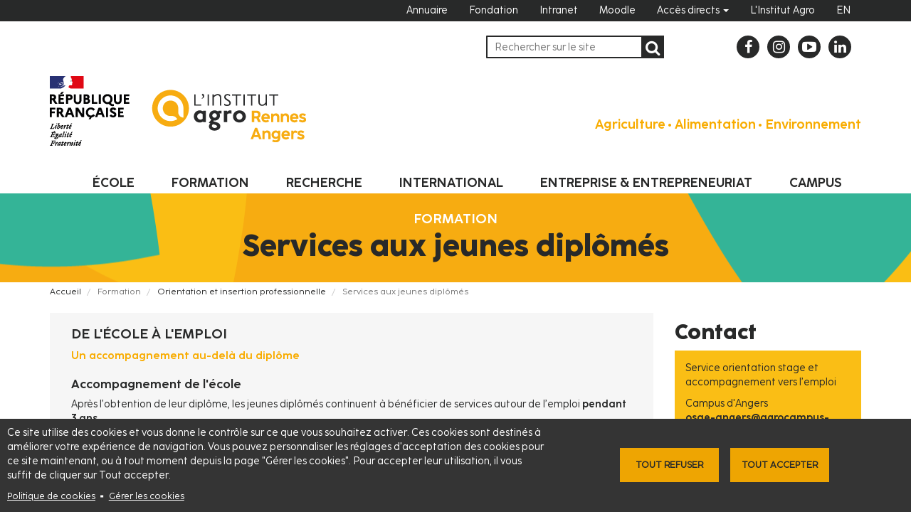

--- FILE ---
content_type: text/html; charset=UTF-8
request_url: https://www.institut-agro-rennes-angers.fr/formation/carrieres-et-emplois/services-aux-jeunes-diplomes
body_size: 15339
content:
<!DOCTYPE html>
<html  lang="fr" dir="ltr" prefix="content: http://purl.org/rss/1.0/modules/content/  dc: http://purl.org/dc/terms/  foaf: http://xmlns.com/foaf/0.1/  og: http://ogp.me/ns#  rdfs: http://www.w3.org/2000/01/rdf-schema#  schema: http://schema.org/  sioc: http://rdfs.org/sioc/ns#  sioct: http://rdfs.org/sioc/types#  skos: http://www.w3.org/2004/02/skos/core#  xsd: http://www.w3.org/2001/XMLSchema# ">
  <head>
    <meta charset="utf-8" />
<script>var _paq = _paq || [];(function(){var u=(("https:" == document.location.protocol) ? "https://analytics-sc.institut-agro.fr/" : "https://analytics-sc.institut-agro.fr/");_paq.push(["setSiteId", "44"]);_paq.push(["setTrackerUrl", u+"matomo.php"]);_paq.push(["setDoNotTrack", 1]);if (!window.matomo_search_results_active) {_paq.push(["trackPageView"]);}_paq.push(["setIgnoreClasses", ["no-tracking","colorbox"]]);_paq.push(["enableLinkTracking"]);var d=document,g=d.createElement("script"),s=d.getElementsByTagName("script")[0];g.type="text/javascript";g.defer=true;g.async=true;g.src=u+"matomo.js";s.parentNode.insertBefore(g,s);})();</script>
<link rel="canonical" href="https://www.institut-agro-rennes-angers.fr/formation/carrieres-et-emplois/services-aux-jeunes-diplomes" />
<meta property="og:type" content="article" />
<meta property="og:url" content="https://www.institut-agro-rennes-angers.fr/formation/carrieres-et-emplois/services-aux-jeunes-diplomes" />
<meta property="og:title" content="Services aux jeunes diplômés" />
<link rel="apple-touch-icon" sizes="180x180" href="/sites/www.institut-agro-rennes-angers.fr/files/favicons/apple-touch-icon.png"/>
<link rel="icon" type="image/png" sizes="32x32" href="/sites/www.institut-agro-rennes-angers.fr/files/favicons/favicon-32x32.png"/>
<link rel="icon" type="image/png" sizes="16x16" href="/sites/www.institut-agro-rennes-angers.fr/files/favicons/favicon-16x16.png"/>
<link rel="manifest" href="/sites/www.institut-agro-rennes-angers.fr/files/favicons/site.webmanifest"/>
<link rel="mask-icon" href="/sites/www.institut-agro-rennes-angers.fr/files/favicons/safari-pinned-tab.svg" color="#5bbad5"/>
<meta name="msapplication-TileColor" content="#da532c"/>
<meta name="theme-color" content="#ffffff"/>
<meta name="favicon-generator" content="Drupal responsive_favicons + realfavicongenerator.net" />
<meta name="Generator" content="Drupal 9 (https://www.drupal.org)" />
<meta name="MobileOptimized" content="width" />
<meta name="HandheldFriendly" content="true" />
<meta name="viewport" content="width=device-width, initial-scale=1.0" />

    
    <title>Services aux jeunes diplômés</title>

    <link rel="stylesheet" media="all" href="/sites/www.institut-agro-rennes-angers.fr/files/css/css_ur-oT_TIDacS55DOKbM2mp2BXPr_FA4lTxpPP5I0SFI.css" />
<link rel="stylesheet" media="all" href="/modules/contrib/bootstrap_paragraphs/css/bootstrap-paragraphs-columns.min.css?t8jx0y" />
<link rel="stylesheet" media="all" href="/sites/www.institut-agro-rennes-angers.fr/files/css/css_HX5z5Wol6iMhF6oG45fXYMeBpKFvtR58PG3u2whwuLc.css" />
<link rel="stylesheet" media="all" href="/sites/www.institut-agro-rennes-angers.fr/files/css/css__ljhFvNvERMGj5QWbSEmVX4CaazRz9zc9yL6tnGEeUI.css" />
<link rel="stylesheet" media="all" href="https://maxcdn.bootstrapcdn.com/font-awesome/4.6.3/css/font-awesome.min.css" />
<link rel="stylesheet" media="all" href="/sites/www.institut-agro-rennes-angers.fr/files/css/css_ZWVk7eB48bcpZF5fl8aAocaK8gCsbVGUutRl-bea_G4.css" />

    <script type="application/json" data-drupal-selector="drupal-settings-json">{"path":{"baseUrl":"\/","scriptPath":null,"pathPrefix":"","currentPath":"node\/182","currentPathIsAdmin":false,"isFront":false,"currentLanguage":"fr"},"pluralDelimiter":"\u0003","suppressDeprecationErrors":true,"ajaxPageState":{"libraries":"bootstrap_paragraphs\/bootstrap-paragraphs,bootstrap_paragraphs\/bp-columns,bootstrap_subtheme_ao\/dropdown-hover-script,bootstrap_subtheme_ao\/gallery-photo-script,bootstrap_subtheme_ao\/global-styling,bootstrap_subtheme_ao\/multi-carousel-script,bootstrap_subtheme_ao\/portfolio-scripts,bootstrap_subtheme_ao\/tabcollapse-script,bootstrap_subtheme_ao\/uc-accordion-script,cookies\/cookiesjsr.cdn,cookies\/cookiesjsr.styles,cookies_instagram\/default,cookies_twitter_media\/default,core\/drupal.dialog.ajax,extlink\/drupal.extlink,matomo\/matomo,paragraphs\/drupal.paragraphs.unpublished,system\/base,ultimenu\/extras,ultimenu\/hamburger,ultimenu\/offcanvas.scalein,ultimenu\/skin.basic,ultimenu\/ultimenu,views\/views.ajax,views\/views.module","theme":"bootstrap_subtheme_ao","theme_token":null},"ajaxTrustedUrl":[],"matomo":{"disableCookies":false,"trackMailto":true},"data":{"extlink":{"extTarget":true,"extTargetNoOverride":true,"extNofollow":false,"extNoreferrer":false,"extFollowNoOverride":false,"extClass":"0","extLabel":"(le lien est externe)","extImgClass":false,"extSubdomains":false,"extExclude":"","extInclude":"","extCssExclude":"","extCssExplicit":"","extAlert":false,"extAlertText":"Ce lien vous dirige vers un site externe. Nous ne sommes pas responsables de son contenu.","mailtoClass":"0","mailtoLabel":"(link sends email)","extUseFontAwesome":false,"extIconPlacement":"append","extFaLinkClasses":"fa fa-external-link","extFaMailtoClasses":"fa fa-envelope-o","whitelistedDomains":[]}},"bootstrap":{"forms_has_error_value_toggle":1},"views":{"ajax_path":"\/views\/ajax","ajaxViews":{"views_dom_id:3eef892130c34004775fdadcc4f7bc2f921caefa29e46247bb587b71d1d83dd0":{"view_name":"news","view_display_id":"news_inner_page","view_args":"formation","view_path":"\/node\/182","view_base_path":null,"view_dom_id":"3eef892130c34004775fdadcc4f7bc2f921caefa29e46247bb587b71d1d83dd0","pager_element":0}}},"cookies":{"cookiesjsr":{"config":{"cookie":{"name":"cookiesjsr","expires":34128000000,"domain":"","sameSite":"Lax","secure":false},"library":{"libBasePath":"https:\/\/cdn.jsdelivr.net\/gh\/jfeltkamp\/cookiesjsr@1\/dist","libPath":"https:\/\/cdn.jsdelivr.net\/gh\/jfeltkamp\/cookiesjsr@1\/dist\/cookiesjsr.min.js","scrollLimit":0},"callback":{"method":"post","url":"\/cookies\/consent\/callback.json","headers":[]},"interface":{"openSettingsHash":"#editCookieSettings","showDenyAll":true,"denyAllOnLayerClose":false,"settingsAsLink":true,"availableLangs":["fr"],"defaultLang":"fr","groupConsent":false,"cookieDocs":false}},"services":{"functional":{"id":"functional","services":[{"key":"functional","type":"functional","name":"Cookies requis","info":{"value":"\u003Cp\u003EFallback\u003C\/p\u003E\r\n","format":"full_html"},"uri":"https:\/\/www.institut-agro-rennes-angers.fr\/politique-de-cookies","needConsent":false}],"weight":1},"social":{"id":"social","services":[{"key":"instagram","type":"social","name":"Instagram","info":{"value":"","format":"full_html"},"uri":"","needConsent":true},{"key":"twitter","type":"social","name":"Twitter","info":{"value":"","format":"full_html"},"uri":"","needConsent":true}],"weight":20},"video":{"id":"video","services":[{"key":"video","type":"video","name":"Vid\u00e9os h\u00e9berg\u00e9es sur YouTube ou Vimeo","info":{"value":"","format":"full_html"},"uri":"https:\/\/policies.google.com\/privacy","needConsent":true}],"weight":40}},"translation":{"langcode":"fr","bannerText":"Ce site utilise des cookies et vous donne le contr\u00f4le sur ce que vous souhaitez activer. Ces cookies sont destin\u00e9s \u00e0 am\u00e9liorer votre exp\u00e9rience de navigation.\r\nVous pouvez personnaliser les r\u00e9glages d\u0027acceptation des cookies pour ce site maintenant, ou \u00e0 tout moment depuis la page \u0022G\u00e9rer les cookies\u0022. Pour accepter leur utilisation, il vous suffit de cliquer sur Tout accepter.","privacyPolicy":"Politique de cookies","privacyUri":"\/politique-de-cookies","imprint":"","imprintUri":"","cookieDocs":"","cookieDocsUri":"","officialWebsite":"Voir le site officiel","denyAll":"Tout refuser","alwaysActive":"Toujours actif","settings":"G\u00e9rer les cookies","acceptAll":"Tout accepter","requiredCookies":"Cookies requis","cookieSettings":"G\u00e9rer les cookies","close":"Fermer","readMore":"Lire la suite","allowed":"autoris\u00e9","denied":"refus\u00e9","settingsAllServices":"Param\u00e8tres pour tous les services","saveSettings":"Enregistrer","disclaimerText":"All cookie information is subject to change by the service providers. We update this information regularly.","disclaimerTextPosition":"above","processorDetailsLabel":"Processor Company Details","processorLabel":"Company","processorWebsiteUrlLabel":"Company Website","processorPrivacyPolicyUrlLabel":"Company Privacy Policy","processorCookiePolicyUrlLabel":"Company Cookie Policy","processorContactLabel":"Data Protection Contact Details","placeholderAcceptAllText":"Accepter tous les cookies","functional":{"title":"Cookies obligatoires","details":"Ce site utilise des cookies n\u00e9cessaires \u00e0 son bon fonctionnement qui ne peuvent pas \u00eatre d\u00e9sactiv\u00e9s.\r\n"},"social":{"title":"R\u00e9seaux sociaux","details":"Ces cookies sont d\u00e9pos\u00e9s par les services tiers des plates-formes sociales et permettent d\u2019afficher dans le site des flux d\u2019informations ou d\u2019\u00e9changes provenant de ces r\u00e9seaux."},"video":{"title":"Vid\u00e9os","details":"Ces cookies d\u00e9pos\u00e9s via le service de partage de vid\u00e9os YouTube ou Vimeo vous permettent de visionner les contenus multim\u00e9dia."}}},"cookiesTexts":{"langcode":"fr","bannerText":"Ce site utilise des cookies et vous donne le contr\u00f4le sur ce que vous souhaitez activer. Ces cookies sont destin\u00e9s \u00e0 am\u00e9liorer votre exp\u00e9rience de navigation.\r\nVous pouvez personnaliser les r\u00e9glages d\u0027acceptation des cookies pour ce site maintenant, ou \u00e0 tout moment depuis la page \u0022G\u00e9rer les cookies\u0022. Pour accepter leur utilisation, il vous suffit de cliquer sur Tout accepter.","privacyPolicy":"Politique de cookies","privacyUri":"\/node\/715","imprint":"","imprintUri":"","cookieDocs":"","cookieDocsUri":"","officialWebsite":"Voir le site officiel","denyAll":"Tout refuser","alwaysActive":"Toujours actif","settings":"G\u00e9rer les cookies","acceptAll":"Tout accepter","requiredCookies":"Cookies requis","cookieSettings":"G\u00e9rer les cookies","close":"Fermer","readMore":"Lire la suite","allowed":"autoris\u00e9","denied":"refus\u00e9","settingsAllServices":"Param\u00e8tres pour tous les services","saveSettings":"Enregistrer","disclaimerText":"All cookie information is subject to change by the service providers. We update this information regularly.","disclaimerTextPosition":"above","processorDetailsLabel":"Processor Company Details","processorLabel":"Company","processorWebsiteUrlLabel":"Company Website","processorPrivacyPolicyUrlLabel":"Company Privacy Policy","processorCookiePolicyUrlLabel":"Company Cookie Policy","processorContactLabel":"Data Protection Contact Details","placeholderAcceptAllText":"Accepter tous les cookies"},"services":{"functional":{"uuid":"bc7a7778-96db-460c-b614-a5032f1a1b32","langcode":"fr","status":true,"dependencies":[],"id":"functional","label":"Cookies requis","group":"functional","info":{"value":"\u003Cp\u003EFallback\u003C\/p\u003E\r\n","format":"full_html"},"consentRequired":false,"purpose":"","processor":"","processorContact":"","processorUrl":"https:\/\/www.institut-agro-rennes-angers.fr\/politique-de-cookies","processorPrivacyPolicyUrl":"","processorCookiePolicyUrl":"","placeholderMainText":"Ce contenu est bloqu\u00e9 car les cookies n\u0027ont pas \u00e9t\u00e9 accept\u00e9s.","placeholderAcceptText":"Accepter uniquement ces cookies"},"instagram":{"uuid":"0c7669df-3107-4357-910b-4b96d101fcff","langcode":"fr","status":true,"dependencies":{"enforced":{"module":["cookies_instagram"]}},"_core":{"default_config_hash":"x_5SAGrDykHEtmNPoUC7GZvkwW4jKJbV1GHwgdmiqtk"},"id":"instagram","label":"Instagram","group":"social","info":{"value":"","format":"full_html"},"consentRequired":true,"purpose":"","processor":"","processorContact":"","processorUrl":"","processorPrivacyPolicyUrl":"","processorCookiePolicyUrl":"","placeholderMainText":"Ce contenu est bloqu\u00e9 car les cookies n\u0027ont pas \u00e9t\u00e9 accept\u00e9s.","placeholderAcceptText":"Accepter uniquement ces cookies"},"twitter":{"uuid":"1e786995-1b34-4e45-85ec-edfd695c39d3","langcode":"fr","status":true,"dependencies":{"enforced":{"module":["cookies_twitter_media"]}},"_core":{"default_config_hash":"7eNsGk55B4iUjOffgjOEDTkSdAhfcjJ-c_NWo_p6BhQ"},"id":"twitter","label":"Twitter","group":"social","info":{"value":"","format":"full_html"},"consentRequired":true,"purpose":"","processor":"","processorContact":"","processorUrl":"","processorPrivacyPolicyUrl":"","processorCookiePolicyUrl":"","placeholderMainText":"Ce contenu est bloqu\u00e9 car les cookies n\u0027ont pas \u00e9t\u00e9 accept\u00e9s.","placeholderAcceptText":"Accepter uniquement ces cookies"},"video":{"uuid":"c00ec622-8048-40f8-9698-cba7dafbe215","langcode":"fr","status":true,"dependencies":{"enforced":{"module":["cookies_video"]}},"_core":{"default_config_hash":"sSU9xaVzp6lMB3DXSy0j-GJMPQx67_xI3_AQuJRaLa0"},"id":"video","label":"Vid\u00e9os h\u00e9berg\u00e9es sur YouTube ou Vimeo","group":"video","info":{"value":"","format":"full_html"},"consentRequired":true,"purpose":"","processor":"","processorContact":"","processorUrl":"https:\/\/policies.google.com\/privacy","processorPrivacyPolicyUrl":"","processorCookiePolicyUrl":"","placeholderMainText":"Ce contenu est bloqu\u00e9 car les cookies n\u0027ont pas \u00e9t\u00e9 accept\u00e9s.","placeholderAcceptText":"Accepter uniquement ces cookies"}},"groups":{"functional":{"uuid":"9202615f-77b3-4c12-8d9d-2f3c351ee769","langcode":"fr","status":true,"dependencies":[],"id":"functional","label":"Functional","weight":1,"title":"Cookies obligatoires","details":"Ce site utilise des cookies n\u00e9cessaires \u00e0 son bon fonctionnement qui ne peuvent pas \u00eatre d\u00e9sactiv\u00e9s.\r\n"},"performance":{"uuid":"7efa8adb-957f-45cd-b784-0e5dca7d7b39","langcode":"fr","status":true,"dependencies":[],"_core":{"default_config_hash":"Jv3uIJviBj7D282Qu1ZpEQwuOEb3lCcDvx-XVHeOJpw"},"id":"performance","label":"Performance","weight":30,"title":"Cookies de performance","details":"Ces cookies recueillent de fa\u00e7on anonyme des donn\u00e9es servant \u00e0 mieux comprendre le comportement des visiteurs \u00e0 des fins d\u2019analyses, d\u2019am\u00e9lioration et d\u2019optimisation de la performance du site."},"social":{"uuid":"621bcd73-54a0-4d9f-9490-c0596e75db93","langcode":"fr","status":true,"dependencies":[],"_core":{"default_config_hash":"vog2tbqqQHjVkue0anA0RwlzvOTPNTvP7_JjJxRMVAQ"},"id":"social","label":"R\u00e9seaux sociaux","weight":20,"title":"R\u00e9seaux sociaux","details":"Ces cookies sont d\u00e9pos\u00e9s par les services tiers des plates-formes sociales et permettent d\u2019afficher dans le site des flux d\u2019informations ou d\u2019\u00e9changes provenant de ces r\u00e9seaux."},"tracking":{"uuid":"a29c37e2-3286-411a-9c03-ef6901e23ec4","langcode":"fr","status":true,"dependencies":[],"_core":{"default_config_hash":"_gYDe3qoEc6L5uYR6zhu5V-3ARLlyis9gl1diq7Tnf4"},"id":"tracking","label":"Suivi","weight":10,"title":"Mesure d\u2019audience","details":"Ces cookies permettent de g\u00e9n\u00e9rer des statistiques anonymes de fr\u00e9quentation du site via Google Analytics (le nombre de visites, les pages les plus vues, etc.). Ces donn\u00e9es contribuent \u00e0 identifier d\u0027\u00e9ventuels dysfonctionnements sur le site et \u00e0 am\u00e9liorer la qualit\u00e9 de nos services."},"video":{"uuid":"9097aae1-2992-4ed3-9e3c-8c368e4ba345","langcode":"fr","status":true,"dependencies":[],"_core":{"default_config_hash":"w1WnCmP2Xfgx24xbx5u9T27XLF_ZFw5R0MlO-eDDPpQ"},"id":"video","label":"Vid\u00e9os","weight":40,"title":"Vid\u00e9os","details":"Ces cookies d\u00e9pos\u00e9s via le service de partage de vid\u00e9os YouTube ou Vimeo vous permettent de visionner les contenus multim\u00e9dia."}}},"ultimenu":{"canvasOff":"#header","canvasOn":"#main-wrapper, .featured-top, .site-footer"},"user":{"uid":0,"permissionsHash":"d4bc651b8cbe4a92591ef213931e70cfd323407834f22bcba568a68b17ec901a"}}</script>
<script src="/sites/www.institut-agro-rennes-angers.fr/files/js/js_s7TzBJc1esho1aW4G7eK384vf050afmG635o4D9iDog.js"></script>
<script src="/modules/contrib/cookies/js/cookiesjsr.conf.js?v=9.3.22" defer></script>

  </head>
  <body class="is-ultimenu-canvas is-ultimenu-canvas--hover path-node page-node-type-page has-glyphicons context-formation-carrieres-et-emplois-services-aux-jeunes-diplomes">
    <a href="#main-content" class="visually-hidden focusable skip-link">
      Aller au contenu principal
    </a>
    
      <div class="dialog-off-canvas-main-canvas" data-off-canvas-main-canvas>
    
          <header>
      <nav class="navbar navbar-inverse">
        <div class="container">         
          <div class="navbar-header-top">            
                                      <button type="button" class="navbar-toggle" data-toggle="collapse" data-target="#langues" title="Langue"><span class="fa fa-globe fa-2x"></span></button>
              <button type="button" class="navbar-toggle" data-toggle="collapse" data-target="#rechercher" title="Rechercher"><span class="fa fa-search fa-2x"></span></button>
              <button type="button" class="navbar-toggle" data-toggle="collapse" data-target="#bs-example-navbar-collapse-1"><span class="sr-only">Toggle navigation</span><span class="fa fa-bookmark fa-2x" ></span></button>
                      </div>

          <div class="collapse navbar-collapse">
              
  
              <ul class="nav navbar-nav navbar-right">
                            <li>
        <a href="/annuaire" data-drupal-link-system-path="annuaire">Annuaire</a>
                  </li>
                        <li>
        <a href="https://fondation.institut-agro-rennes-angers.fr/">Fondation</a>
                  </li>
                        <li>
        <a href="https://intranet.institut-agro-rennes-angers.fr/">Intranet</a>
                  </li>
                        <li>
        <a href="http://tice.agrocampus-ouest.fr/">Moodle</a>
                  </li>
                        <li class="dropdown">
        <a href="" class="dropdown-toggle" data-target="#" data-toggle="dropdown">Accès directs <span class="caret"></span></a>
                                  <ul class="dropdown-menu">
                            <li>
        <a href="/formation/admission" data-drupal-link-system-path="node/170">Admission</a>
                  </li>
                        <li>
        <a href="/formation/faq" data-drupal-link-system-path="node/963">FAQ</a>
                  </li>
                        <li>
        <a href="/ecole/espace-telechargement" data-drupal-link-system-path="node/168">Espace téléchargement</a>
                  </li>
                        <li>
        <a href="/campus/ressources-documentaires" data-drupal-link-system-path="node/513">Ressources documentaires</a>
                  </li>
                        <li>
        <a href="/ecole/recrutement-des-personnels" data-drupal-link-system-path="node/74">Recrutement des personnels</a>
                  </li>
                        <li>
        <a href="/entreprise-entrepreneuriat/devenir-fournisseur" data-drupal-link-system-path="node/72">Marchés publics</a>
                  </li>
                        <li>
        <a href="/campus/environnement-et-acces/plans-dacces-et-des-campus" data-drupal-link-system-path="node/214">Plans d&#039;accès et des campus</a>
                  </li>
        </ul>
  
            </li>
                        <li>
        <a href="https://www.institut-agro.fr/">L&#039;Institut Agro</a>
                  </li>
                        <li>
        <a href="https://international.institut-agro-rennes-angers.fr/">EN</a>
                  </li>
        </ul>
  






          </div> 
        </div>
      </nav>

          
  
<div id="bs-example-navbar-collapse-1" class="collapse text-center">
              <ul class="list-group">
                            <li class="list-group-item">
        <a href="">Accès directs</a>
                                  <ul class="list-unstyled">
                            <li>
        <a href="/formation/admission" data-drupal-link-system-path="node/170">Admission</a>
                  </li>
                        <li>
        <a href="/formation/faq" data-drupal-link-system-path="node/963">FAQ</a>
                  </li>
                        <li>
        <a href="/ecole/espace-telechargement" data-drupal-link-system-path="node/168">Espace téléchargement</a>
                  </li>
                        <li>
        <a href="/campus/ressources-documentaires" data-drupal-link-system-path="node/513">Ressources documentaires</a>
                  </li>
                        <li>
        <a href="/ecole/recrutement-des-personnels" data-drupal-link-system-path="node/74">Recrutement des personnels</a>
                  </li>
                        <li>
        <a href="/entreprise-entrepreneuriat/devenir-fournisseur" data-drupal-link-system-path="node/72">Marchés publics</a>
                  </li>
                        <li>
        <a href="/campus/environnement-et-acces/plans-dacces-et-des-campus" data-drupal-link-system-path="node/214">Plans d&#039;accès et des campus</a>
                  </li>
        </ul>
  
            </li>
                        <li class="list-group-item">
        <a href="/annuaire">Annuaire</a>
                  </li>
                        <li class="list-group-item">
        <a href="https://fondation.institut-agro-rennes-angers.fr/">Fondation</a>
                  </li>
                        <li class="list-group-item">
        <a href="https://intranet.institut-agro-rennes-angers.fr/">Intranet</a>
                  </li>
                        <li class="list-group-item">
        <a href="https://www.institut-agro.fr/">L&#039;Institut Agro</a>
                  </li>
                        <li class="list-group-item">
        <a href="http://tice.agrocampus-ouest.fr/">Moodle</a>
                  </li>
        </ul>
  


</div>




     
            <div class="collapse text-center" id="rechercher">
<form action="/search/nodes" id="recherche-form-rechercher" method="get" role="search">
<div class="form-group"><input class="input-sm" name="find" placeholder="Rechercher sur le site" type="text" /><button class="btn btn-search" type="submit"><i class="fa fa-search"> </i></button></div>
</form>
</div>

      
  
     
<div id="langues" class="collapse text-center">
              <ul class="list-group">
                            <li class="list-group-item">
        <a href="https://international.institut-agro-rennes-angers.fr/">EN</a>
                  </li>
        </ul>
  


</div>


  

  

      <div class="container"> 

        <div class="row">
          <div class="col-md-9 col-sm-8 text-right">
                   
            <form action="/search/nodes" class="navbar-form  navbar-collapse collapse" id="search" method="get" role="search">
<div class="form-group"><input class="input-sm" id="searching" name="keys" placeholder="Rechercher sur le site" type="text" /><button class="btn btn-search" type="submit"><i class="fa fa-search"> </i></button></div>
</form>

      
  


          </div>
          <div class="col-md-3 col-sm-4 col-xs-12 col-socials">
            <div class="socials">
                     
            <ul class="social-network social-circle icons-position">
	<li><a class="icoFacebook" href="https://www.facebook.com/institutagroRennesAngers" title="Facebook"><i class="fa fa-facebook"> </i></a></li>
	<li><a class="icoInstagram" href="https://www.instagram.com/institut.agro.rennes.angers/" title="Instagram"><i class="fa fa-instagram"> </i></a></li>
	<li><a class="icoYoutube" href="https://www.youtube.com/channel/UCsf-UPgrnR1sCLDAjy-FDIA" title="Youtube"><i class="fa fa-youtube-play"> </i></a></li>
	<li><a class="icoLinkedin" href="https://www.linkedin.com/school/institut-agro-rennes-angers/" title="Linkedin"><i class="fa fa-linkedin"> </i></a></li>
</ul>

      
  


            </div>
          </div>
        </div> 

        <div class="row banner vertical-align">
          <div class="col-lg-4 col-md-4 col-sm-4">
                   
            <p><a href="/node"><img alt="Logo Institut Agro Rennes-Angers" class="logo img-responsive" data-entity-type="" data-entity-uuid="" data-image-style="format_1_1_large_200x200_image_style" src="/files/images/logos/header/logo-institut-agro-rennes-angers-endossement-marianne.png" /></a></p>

      
  


          </div> 
          <div class="col-lg-8 col-md-8 col-sm-8 banner-title">
                   
            <h1>Agriculture • Alimentation • Environnement</h1>

      
  


          </div>   
        </div>

        
        <div class="row menu">
          <div class="col-md-12 col-sm-12">
            <div class="nav navbar-inverse navbar-right" role="navigation" aria-label="Menu principal">

              <div class="navbar-header">
                <button type="button" class="navbar-toggle" data-toggle="collapse" data-target="#menu-principal">
                  <span class="icon-bar"></span>
                  <span class="icon-bar"></span>
                  <span class="icon-bar"></span>
                </button>
              </div>   
        
                                          <div class="navbar-collapse collapse" id="menu-principal">
                         
<ul id="ultimenu-main" data-ultimenu="main" class="ultimenu ultimenu--hover navbar-nav navbar-right"><li class="ultimenu__item uitem uitem--397e1c73 dropdown mega-dropdown"><a href="#" class="dropdown-toggle" data-toggle="dropdown">École<span class="caret" aria-hidden="true"></span></a><ul class="ultimenu__flyout is-htb row dropdown-menu mega-dropdown-menu"><li class="col-sm-4"><ul><li class="dropdown-header"><a href="/ecole/decouvrir-linstitut-agro-rennes-angers">Découvrir l&#039;Institut Agro Rennes-Angers</a><ul><li><a href="/ecole/decouvrir-linstitut-agro-rennes-angers/histoire" data-drupal-link-system-path="node/151">Histoire</a></li><li><a href="/ecole/decouvrir-linstitut-agro-rennes-angers/thematiques-missions-organisation" data-drupal-link-system-path="node/262">Thématiques, missions, organisation</a></li><li><a href="/ecole/decouvrir-linstitut-agro-rennes-angers/projet-strategique" data-drupal-link-system-path="node/153">Projet stratégique</a></li><li><a href="/ecole/decouvrir-agrocampus-ouest/partenaires-institutionnels-et-reseau" data-drupal-link-system-path="node/154">Partenaires institutionnels et réseau</a></li><li><a href="/ecole/decouvrir-linstitut-agro-rennes-angers/une-ecole-de-linstitut-agro" data-drupal-link-system-path="node/1135">Une école de l&#039;Institut Agro</a></li></ul></li><li class="dropdown-header"><a href="/ecole/implantations">Implantations</a><ul><li><a href="/ecole/implantations/campus-dangers" data-drupal-link-system-path="node/157">Campus d&#039;Angers</a></li><li><a href="/ecole/implantations/campus-de-rennes" data-drupal-link-system-path="node/158">Campus de Rennes</a></li></ul></li><li class="dropdown-header"><a href="/ecole/statuts-reglement-interieur-et-gouvernance">Statuts, règlement intérieur et gouvernance</a><ul><li><a href="/ecole/statuts-reglement-interieur-et-gouvernance/actes-reglementaires" data-drupal-link-system-path="node/169">Actes réglementaires</a></li></ul></li></ul></li><li class="col-sm-4"><ul><li class="dropdown-header"><a href="/ecole/nos-engagements">Nos engagements</a><ul><li><a href="/ecole/nos-engagements/gouvernance-et-ancrage-territorial" data-drupal-link-system-path="node/4107">Gouvernance et ancrage territorial</a></li><li><a href="/ecole/nos-engagements/enseignement-et-formation" data-drupal-link-system-path="node/4117">Enseignement et formation</a></li><li><a href="/ecole/nos-engagements/recherche-et-innovation" data-drupal-link-system-path="node/4101">Recherche et innovation</a></li><li><a href="/ecole/nos-engagements/gestion-environnementale-des-campus" data-drupal-link-system-path="node/4099">Gestion environnementale des campus</a></li><li><a href="/ecole/nos-engagements/politiques-sociales" data-drupal-link-system-path="node/4102">Politiques sociales</a></li></ul></li><li class="dropdown-header"><a href="/ecole/departements-denseignement-et-de-recherche">Départements d&#039;enseignement et de recherche</a><ul><li><a href="/ecole/departements-denseignement-et-de-recherche/ecologie" data-drupal-link-system-path="node/162">Écologie</a></li><li><a href="/ecole/departements-denseignement-et-de-recherche/milieu-physique-paysage-territoire" data-drupal-link-system-path="node/164">Milieu physique, paysage, territoire</a></li><li><a href="/ecole/departements-denseignement-et-de-recherche/productions-animales-agroalimentaire-nutrition" data-drupal-link-system-path="node/165">Productions animales, agroalimentaire, nutrition</a></li><li><a href="/ecole/departements-denseignement-et-de-recherche/sciences-du-vegetal-pour-lagriculture-et-lhorticulture" data-drupal-link-system-path="node/166">Sciences du végétal pour l&#039;agriculture et l&#039;horticulture</a></li><li><a href="/ecole/departements-denseignement-et-de-recherche/sciences-sociales" data-drupal-link-system-path="node/163">Sciences sociales</a></li><li><a href="/ecole/departements-denseignement-et-de-recherche/statistique-et-informatique" data-drupal-link-system-path="node/167">Statistique et informatique</a></li></ul></li></ul></li><li class="col-sm-4"><ul><li class="dropdown-header"><a href="/ecole/recrutement-des-personnels">Recrutement des personnels</a><ul><li><a href="/ecole/recrutement-des-personnels/personnels-administratifs-et-techniques" data-drupal-link-system-path="node/84">Personnels administratifs et techniques</a></li><li><a href="/ecole/recrutement-des-personnels/personnels-denseignement-et-de-recherche" data-drupal-link-system-path="node/85">Personnels d&#039;enseignement et de recherche</a></li></ul></li><li class="dropdown-header"><a href="/recherche/label-hr-excellence-research">Label HSR4R</a></li><li class="dropdown-header"><a href="/ecole/espace-telechargement">Espace téléchargement</a></li><li class="dropdown-header"><a href="/ecole/espace-presse">Espace presse</a></li><li class="dropdown-header"><a href="/ecole/alumni">Alumni</a></li><li class="dropdown-header"><a href="https://fondation.institut-agro-rennes-angers.fr/">Fondation</a></li></ul></li></ul></li><li class="ultimenu__item uitem is-active-trail uitem--a40c6247 dropdown mega-dropdown"><a href="#" class="dropdown-toggle" data-toggle="dropdown">Formation<span class="caret" aria-hidden="true"></span></a><ul class="ultimenu__flyout is-htb row dropdown-menu mega-dropdown-menu"><li class="col-sm-4"><ul><li class="dropdown-header"><a href="/formation/admission">Admission</a><ul><li><a href="/formation/admission/specialites-recommandees-au-lycee" data-drupal-link-system-path="node/954">Spécialités recommandées au lycée</a></li><li><a href="/formation/admission/frais-de-scolarite-et-bourses" data-drupal-link-system-path="node/172">Frais de scolarité et bourses</a></li><li><a href="/formation/admission/resultats-dadmission" data-drupal-link-system-path="node/171">Résultats d&#039;admission</a></li></ul></li><li class="dropdown-header"><a href="/formation/ingenieurs">Ingénieurs</a><ul><li><a href="/formation/ingenieurs/ingenieur-agronome" data-drupal-link-system-path="node/8">Ingénieur agronome</a></li><li><a href="/formation/ingenieurs/ingenieur-en-alimentation" data-drupal-link-system-path="node/9">Ingénieur en alimentation</a></li><li><a href="/formation/ingenieurs/ingenieur-en-horticulture" data-drupal-link-system-path="node/10">Ingénieur en horticulture</a></li><li><a href="/formation/ingenieurs/ingenieur-en-paysage" data-drupal-link-system-path="node/11">Ingénieur en paysage</a></li><li><a href="/formation/ingenieurs/specialisations-dingenieur" data-drupal-link-system-path="node/4059">Spécialisations d&#039;ingénieur</a></li></ul></li><li class="dropdown-header"><a href="/formation/ingenieur-par-apprentissage">Ingénieur par apprentissage</a></li></ul></li><li class="col-sm-4"><ul><li class="dropdown-header"><a href="/formation/bachelor-agro">Bachelor Agro</a></li><li class="dropdown-header"><a href="/formation/licence-professionnelle">Licence professionnelle</a></li><li class="dropdown-header"><a href="/formation/masters-phd-track">Masters &amp; PhD Track</a></li><li class="dropdown-header"><a href="/recherche/etudes-doctorales">Doctorats</a></li><li class="dropdown-header"><a href="/formation/doubles-diplomes-et-accords">Doubles diplômes et accords</a><ul><li><a href="/formation/doubles-diplomes-et-accords/au-niveau-national" data-drupal-link-system-path="node/3651">Au niveau national</a></li><li><a href="/international/formations-internationales/doubles-diplomes" data-drupal-link-system-path="node/492">À l&#039;international</a></li></ul></li><li class="dropdown-header"><a href="/formation/formation-distance">Formation à distance</a></li><li class="dropdown-header"><a href="https://formationcontinue.institut-agro-rennes-angers.fr/">Formation continue</a></li></ul></li><li class="col-sm-4"><ul><li class="dropdown-header"><a href="/formation/appui-lenseignement-technique">Appui à l&#039;enseignement technique</a></li><li class="dropdown-header"><a href="/formation/innovation-pedagogique">Innovation pédagogique</a></li><li class="dropdown-header"><a href="/formation/orientation-et-insertion-professionnelle">Orientation et insertion professionnelle</a><ul><li><a href="/formation/orientation-et-insertion-professionnelle/relations-ecole-entreprise" data-drupal-link-system-path="node/180">Relations école-entreprise</a></li><li><a href="/formation/orientation-et-insertion-professionnelle/accompagnement-des-etudiants" data-drupal-link-system-path="node/181">Accompagnement des étudiants</a></li><li><a href="/entreprise-entrepreneuriat/entreprendre" data-drupal-link-system-path="node/2077">Entrepreneuriat étudiant</a></li><li><a href="/formation/carrieres-et-emplois/services-aux-jeunes-diplomes" data-drupal-link-system-path="node/182" class="is-active">Services aux jeunes diplômés</a></li><li><a href="/formation/orientation-et-insertion-professionnelle/observatoire-de-lemploi-et-de-linsertion-professionnelle" data-drupal-link-system-path="node/184">Observatoire de l&#039;emploi et de l&#039;insertion professionnelle</a></li></ul></li><li class="dropdown-header"><a href="/formation/faq">FAQ</a></li></ul></li></ul></li><li class="ultimenu__item uitem uitem--b683fa31 dropdown mega-dropdown"><a href="#" class="dropdown-toggle" data-toggle="dropdown">Recherche<span class="caret" aria-hidden="true"></span></a><ul class="ultimenu__flyout is-htb row dropdown-menu mega-dropdown-menu"><li class="col-sm-4"><ul><li class="dropdown-header"><a href="/recherche/organisation-et-pilotage">Organisation et pilotage</a></li><li class="dropdown-header"><a href="/recherche/label-hr-excellence-research">Label HR Excellence in Research</a></li><li class="dropdown-header"><a href="/recherche/entites-de-recherche-et-reseaux">Entités de recherche et réseaux</a><ul><li><a href="/recherche/entites-de-recherche-et-reseaux/centres-de-ressources-biologiques" data-drupal-link-system-path="node/3124">Centres de ressources biologiques</a></li><li><a href="/recherche/entites-de-recherche-et-reseaux/unites-de-recherche" data-drupal-link-system-path="node/224">Unités de recherche</a></li><li><a href="/recherche/entites-de-recherche-et-reseaux/federations-de-recherche" data-drupal-link-system-path="node/225">Fédérations de recherche</a></li></ul></li><li class="dropdown-header"><a href="/recherche/production-et-diffusion-scientifiques">Production et diffusion scientifiques</a><ul><li><a href="/recherche/production-et-diffusion-scientifiques/publications-scientifiques" data-drupal-link-system-path="node/218">Publications scientifiques</a></li><li><a href="/recherche/production-et-diffusion-scientifiques/colloques-conferences" data-drupal-link-system-path="node/219">Colloques, conférences</a></li><li><a href="/recherche/production-et-diffusion-scientifiques/interventions-grand-public" data-drupal-link-system-path="node/220">Interventions grand public</a></li></ul></li><li class="dropdown-header"><a href="/recherche/integrite-scientifique">Intégrité scientifique</a></li></ul></li><li class="col-sm-4"><ul><li class="dropdown-header"><a href="/recherche/faits-marquants">Faits marquants</a><ul><li><a href="/recherche/faits-marquants/transitions-des-systemes-agricoles-produire-autrement" data-drupal-link-system-path="node/3698">Transitions des systèmes agricoles : produire autrement</a></li><li><a href="/recherche/faits-marquants/transitions-alimentaires-favoriser-des-choix-alimentaires-durables" data-drupal-link-system-path="node/3703">Transitions alimentaires : favoriser des choix alimentaires durables</a></li><li><a href="/recherche/faits-marquants/preservation-des-ecosystemes-et-de-la-biodiversite" data-drupal-link-system-path="node/3713">Préservation des écosystèmes et de la biodiversité</a></li><li><a href="/recherche/faits-marquants/politiques-publiques-au-nord-et-dans-les-suds-des-cadres-pour-operer-les-transitions-sociales-economiques-et-environnementales" data-drupal-link-system-path="node/3722">Des cadres pour opérer les transitions sociales, économiques et environnementales</a></li><li><a href="/recherche/faits-marquants/le-vegetal-en-ville-de-nouvelles-perspectives-nationales-et-internationales" data-drupal-link-system-path="node/4147">Le végétal en ville : de nouvelles perspectives nationales et internationales</a></li></ul></li><li class="dropdown-header"><a href="/recherche/etudes-doctorales">Études doctorales</a><ul><li><a href="/recherche/etudes-doctorales/ecoles-doctorales-et-specialites" data-drupal-link-system-path="node/130">Écoles doctorales et spécialités</a></li><li><a href="/recherche/etudes-doctorales/faire-un-doctorat" data-drupal-link-system-path="node/131">Faire un doctorat</a></li><li><a href="/recherche/etudes-doctorales/theses-en-ligne" data-drupal-link-system-path="node/652">Thèses en ligne</a></li><li><a href="/recherche/etudes-doctorales/textes-officiels" data-drupal-link-system-path="node/134">Textes officiels</a></li></ul></li></ul></li><li class="col-sm-4"><ul><li class="dropdown-header"><a href="/recherche/valorisation-et-innovation">Valorisation et innovation</a><ul><li><a href="/recherche/valorisation-et-innovation/reseaux-dinnovation" data-drupal-link-system-path="node/96">Réseaux</a></li><li><a href="/recherche/valorisation-et-innovation/dispositifs-de-valorisation" data-drupal-link-system-path="node/127">Dispositifs</a></li><li><a href="/recherche/valorisation-et-innovation/projets-de-valorisation" data-drupal-link-system-path="node/128">Projets</a></li></ul></li><li class="dropdown-header"><a href="/recherche/linternational">À l&#039;international</a><ul><li><a href="/recherche/linternational/reseaux-et-societes-savantes" data-drupal-link-system-path="node/221">Réseaux et sociétés savantes</a></li><li><a href="/international/programmes-de-cooperation/programmes-de-recherche" data-drupal-link-system-path="node/498">Programmes de recherche</a></li><li><a href="/recherche/linternational/laboratoires-internationaux-associes" data-drupal-link-system-path="node/1864">Laboratoires internationaux associés</a></li><li><a href="/recherche/linternational/professeurs-en-accueil" data-drupal-link-system-path="node/222">Professeurs en accueil</a></li><li><a href="/recherche/linternational/docteur-honoris-causa" data-drupal-link-system-path="node/223">Docteur Honoris Causa</a></li></ul></li></ul></li></ul></li><li class="ultimenu__item uitem uitem--2e499cad dropdown mega-dropdown"><a href="#" class="dropdown-toggle" data-toggle="dropdown">International<span class="caret" aria-hidden="true"></span></a><ul class="ultimenu__flyout is-htb row dropdown-menu mega-dropdown-menu"><li class="col-sm-4"><ul><li class="dropdown-header"><a href="/international/strategie-internationale">Stratégie internationale</a></li><li class="dropdown-header"><a href="/international/universites-partenaires">Universités partenaires</a></li><li class="dropdown-header"><a href="/international/programmes-de-cooperation">Programmes de coopération</a><ul><li><a href="/international/programmes-de-cooperation/programmes-de-recherche" data-drupal-link-system-path="node/498">Programmes de recherche</a></li><li><a href="/international/programmes-de-cooperation/erasmus" data-drupal-link-system-path="node/496">Erasmus+</a></li><li><a href="/international/programmes-de-cooperation/arfagri-brafagri" data-drupal-link-system-path="node/497">Arfagri, Brafagri</a></li><li><a href="/international/programmes-de-cooperation/agreenskills" data-drupal-link-system-path="node/566">Agreenskills</a></li><li><a href="/international/programmes-de-cooperation/agence-universitaire-de-la-francophonie" data-drupal-link-system-path="node/567">Agence universitaire de la francophonie</a></li></ul></li></ul></li><li class="col-sm-4"><ul><li class="dropdown-header"><a href="/international/etudier-linstitut-agro-rennes-angers">Étudier à l&#039;Institut Agro Rennes-Angers</a><ul><li><a href="/international/etudier-agrocampus-ouest/comprendre-lenseignement-superieur-francais" data-drupal-link-system-path="node/489">Comprendre l&#039;enseignement supérieur français</a></li><li><a href="/international/etudier-linstitut-agro-rennes-angers/venir-en-semestre-dechange" title="Venir en semestre d&#039;échange" data-drupal-link-system-path="node/190">Venir en semestre d&#039;échange</a></li><li><a href="/international/etudier-linstitut-agro-rennes-angers/obtenir-un-diplome" data-drupal-link-system-path="node/487">Obtenir un diplôme</a></li><li><a href="/international/etudier-linstitut-agro-rennes-angers/perfectionner-son-francais" data-drupal-link-system-path="node/500">Perfectionner son français</a></li><li><a href="/international/etudier-linstitut-agro-rennes-angers/financer-son-sejour" data-drupal-link-system-path="node/490">Financer son séjour</a></li><li><a href="/international/etudier-linstitut-agro-rennes-angers/preparer-son-sejour" data-drupal-link-system-path="node/488">Préparer son séjour</a></li><li><a href="/international/etudier-linstitut-agro-rennes-angers/vivre-en-france" data-drupal-link-system-path="node/2331">Vivre en France</a></li><li><a href="/formation/faq" data-drupal-link-system-path="node/963">FAQ</a></li></ul></li><li class="dropdown-header"><a href="/international/formations-internationales">Formations internationales</a><ul><li><a href="/international/formations-internationales/doubles-diplomes" data-drupal-link-system-path="node/492">Doubles diplômes</a></li><li><a href="/international/formations-internationales/diplomes-conjoints" data-drupal-link-system-path="node/493">Diplômes conjoints</a></li><li><a href="/international/formations-internationales/formations-en-anglais" data-drupal-link-system-path="node/494">Formations en anglais</a></li></ul></li></ul></li><li class="col-sm-4"><ul><li class="dropdown-header"><a href="/international/partir-en-mobilite-etudiante">Partir en mobilité étudiante</a><ul><li><a href="/international/partir-en-mobilite-etudiante/en-semestre-detudes" data-drupal-link-system-path="node/186">En semestre d&#039;études</a></li><li><a href="/international/partir-en-mobilite-etudiante/en-stage" data-drupal-link-system-path="node/187">En stage</a></li><li><a href="/international/formations-internationales/doubles-diplomes" data-drupal-link-system-path="node/492">En double diplôme international</a></li><li><a href="/international/partir-en-mobilite-etudiante/financer-sa-mobilite" data-drupal-link-system-path="node/188">Financer sa mobilité</a></li><li><a href="/international/partir-en-mobilite-etudiante/preparer-son-depart" data-drupal-link-system-path="node/6">Préparer son départ</a></li></ul></li><li class="dropdown-header"><a href="/international/mobilite-des-doctorants">Mobilité des doctorants</a></li><li class="dropdown-header"><a href="/international/mobilite-des-personnels">Mobilité des personnels</a></li></ul></li></ul></li><li class="ultimenu__item uitem uitem--ef3a2d08 dropdown mega-dropdown"><a href="#" class="dropdown-toggle" data-toggle="dropdown">Entreprise &amp; entrepreneuriat<span class="caret" aria-hidden="true"></span></a><ul class="ultimenu__flyout is-htb row dropdown-menu mega-dropdown-menu"><li class="col-sm-4"><ul><li class="dropdown-header"><a href="/entreprise-entrepreneuriat/devenir-partenaire">Devenir partenaire</a></li><li class="dropdown-header"><a href="/entreprise-entrepreneuriat/innover">Innover</a><ul><li><a href="/entreprise-entrepreneuriat/innover/collaborer-en-recherche-nous-confier-une-prestation" data-drupal-link-system-path="node/201">Collaborer en recherche, nous confier une prestation</a></li><li><a href="/recherche/valorisation-et-innovation/dispositifs-de-valorisation" data-drupal-link-system-path="node/127">Accueillir un doctorant en CIFRE</a></li><li><a href="/campus/vie-associative/junior-entreprises" data-drupal-link-system-path="node/523">Faire appel aux Junior Entreprises</a></li><li><a href="/entreprise-entrepreneuriat/innover/recourir-des-projets-detudiants" data-drupal-link-system-path="node/195">Recourir à des projets d&#039;étudiants</a></li></ul></li><li class="dropdown-header"><a href="/entreprise-entrepreneuriat/entreprendre">Entreprendre</a><ul><li><a href="/entreprise-entrepreneuriat/entreprendre/accompagner-les-actions-entrepreneuriales" data-drupal-link-system-path="node/2078">Accompagner les actions entrepreneuriales</a></li><li><a href="/entreprise-entrepreneuriat/entreprendre/developper-la-culture-entrepreneuriale" data-drupal-link-system-path="node/2079">Développer la culture entrepreneuriale</a></li></ul></li></ul></li><li class="col-sm-4"><ul><li class="dropdown-header"><a href="/entreprise-entrepreneuriat/recruter-ses-collaborateurs">Recruter ses collaborateurs</a><ul><li><a href="/entreprise-entrepreneuriat/recruter-ses-collaborateurs/diffuser-une-offre" data-drupal-link-system-path="node/205">Diffuser une offre</a></li><li><a href="/entreprise-entrepreneuriat/recruter-ses-collaborateurs/recruter-un-stagiaire" data-drupal-link-system-path="node/522">Recruter un stagiaire</a></li><li><a href="/entreprise-entrepreneuriat/recruter-ses-collaborateurs/recruter-un-apprenti" data-drupal-link-system-path="node/524">Recruter un apprenti</a></li><li><a href="/entreprise-entrepreneuriat/recruter-ses-collaborateurs/recruter-un-diplome" data-drupal-link-system-path="node/529">Recruter un diplômé</a></li><li><a href="https://forum.institut-agro-rennes-angers.fr/">Participer au Forum des métiers</a></li><li><a href="/entreprise-entrepreneuriat/recruter-ses-collaborateurs/rencontrer-nos-etudiants-avec-myjobglasses" data-drupal-link-system-path="node/4166">Rencontrer nos étudiants avec MyJobGlasses</a></li></ul></li><li class="dropdown-header"><a href="http://formationcontinue.agrocampus-ouest.fr">Former ses collaborateurs</a></li><li class="dropdown-header"><a href="/entreprise-entrepreneuriat/organiser-un-evenement">Organiser un évènement</a></li></ul></li><li class="col-sm-4"><ul><li class="dropdown-header"><a href="/entreprise-entrepreneuriat/soutenir-linstitut-agro-rennes-angers">Soutenir l&#039;Institut Agro Rennes-Angers</a><ul><li><a href="https://fondation.institut-agro-rennes-angers.fr/">Contribuer via la fondation</a></li><li><a href="/entreprise-entrepreneuriat/soutenir-linstitut-agro-rennes-angers/verser-la-taxe-dapprentissage" data-drupal-link-system-path="node/207">Verser la taxe d&#039;apprentissage</a></li></ul></li><li class="dropdown-header"><a href="/entreprise-entrepreneuriat/participer-aux-formations">Participer aux formations</a></li><li class="dropdown-header"><a href="/entreprise-entrepreneuriat/devenir-fournisseur">Devenir fournisseur</a><ul><li><a href="/entreprise-entrepreneuriat/devenir-fournisseur/avis-dappel-public-la-concurrence" data-drupal-link-system-path="node/73">Avis d&#039;appel public à la concurrence</a></li></ul></li></ul></li></ul></li><li class="ultimenu__item uitem uitem--067b20c3 dropdown mega-dropdown"><a href="#" class="dropdown-toggle" data-toggle="dropdown">Campus<span class="caret" aria-hidden="true"></span></a><ul class="ultimenu__flyout is-htb row dropdown-menu mega-dropdown-menu"><li class="col-sm-4"><ul><li class="dropdown-header"><a href="/campus/environnement-et-acces">Environnement et accès</a><ul><li><a href="/ecole/implantations" data-drupal-link-system-path="node/156">Nos campus</a></li><li><a href="/campus/environnement-et-acces/derriere-le-nom-des-batiments-et-des-salles" data-drupal-link-system-path="node/2067">Derrière le nom des bâtiments et des salles</a></li><li><a href="/campus/environnement-et-acces/plans-dacces-et-des-campus" data-drupal-link-system-path="node/214">Plans d&#039;accès et des campus</a></li><li><a href="/campus/environnement-et-acces/vivre-angers" data-drupal-link-system-path="node/2336">Vivre à Angers</a></li><li><a href="/campus/environnement-et-acces/vivre-rennes" data-drupal-link-system-path="node/2330">Vivre à Rennes</a></li></ul></li><li class="dropdown-header"><a href="/campus/vie-pratique">Vie pratique</a><ul><li><a href="/campus/vie-pratique/logement" data-drupal-link-system-path="node/215">Logement</a></li><li><a href="/campus/vie-pratique/restauration" data-drupal-link-system-path="node/216">Restauration</a></li><li><a href="/campus/vie-pratique/sante-protection-sociale" data-drupal-link-system-path="node/217">Santé, protection sociale</a></li><li><a href="/campus/vie-pratique/accompagnement-du-handicap" data-drupal-link-system-path="node/517">Accompagnement du handicap</a></li></ul></li></ul></li><li class="col-sm-4"><ul><li class="dropdown-header"><a href="/campus/vie-associative">Vie associative</a><ul><li><a href="/campus/vie-associative/associations-et-clubs" data-drupal-link-system-path="node/510">Associations et clubs</a></li><li><a href="/campus/vie-associative/junior-entreprises" data-drupal-link-system-path="node/523">Junior Entreprises</a></li></ul></li><li class="dropdown-header"><a href="/campus/sports">Sports</a></li><li class="dropdown-header"><a href="/campus/elus-etudiants">Élus étudiants</a></li></ul></li><li class="col-sm-4"><ul><li class="dropdown-header"><a href="/campus/ressources-documentaires">Ressources documentaires</a><ul><li><a href="/campus/ressources-documentaires/bibliotheque-du-campus-dangers" data-drupal-link-system-path="node/514">Bibliothèque du campus d&#039;Angers</a></li><li><a href="/campus/ressources-documentaires/bibliotheques-du-campus-de-rennes" data-drupal-link-system-path="node/515">Bibliothèques du campus de Rennes</a></li><li><a href="/campus/ressources-documentaires/reglement-des-bibliotheques" data-drupal-link-system-path="node/555">Règlement des bibliothèques</a></li></ul></li><li class="dropdown-header"><a href="/campus/services-numeriques">Services numériques</a></li><li class="dropdown-header"><a href="/campus/contribution-de-vie-etudiante-et-de-campus">Contribution de vie étudiante et de campus</a></li></ul></li></ul></li></ul>
<button data-ultimenu-button="#ultimenu-main" class="button button--ultimenu"
        aria-label="Menu" value="Menu"><span class="bars">Menu</span></button>
  


              </div>
                          
            </div>
          </div>       
        </div>

      </div>
    </header>
  
  <main role="main">
    <section class="content-page-banner">
      <div class="container">
        <div class="row">

                                              <div class="content-page-banner-title text-center" role="heading">
                    
      <h1>
        <span class="theme">Formation</span><br/>		
  
   
<span property="schema:name">Services aux jeunes diplômés</span>
</h1>



              </div>
                              </div>
      </div>
    </section>


    <div class="container">
      <div class="row">
                                                    <nav aria-labelledby="system-breadcrumb">
    <h2 id="system-breadcrumb" class="sr-only">Fil d'Ariane</h2>
      <ol class="breadcrumb">
        <li><a href="/">Accueil</a></li>
        		          <li>
                          Formation
                      </li>
        								          <li>
                          <a href="/formation/orientation-et-insertion-professionnelle">Orientation et insertion professionnelle</a>
                      </li>
        				          <li>
                          Services aux jeunes diplômés
                      </li>
        		      </ol>
  </nav>



                            </div>
    </div>

                  <section class="article">
        <div class="container">
          <div class="row">
            <div  class="col-md-9 col-sm-12">

                              
                             
                                                                  
                                 
                                               <a id="main-content"></a>
                      <div data-drupal-messages-fallback class="hidden"></div><section id="block-cookiesui" class="block-cookies-ui-block clearfix">
  
    

        
<div id="cookiesjsr"></div>

  </section>

  
<article data-history-node-id="182" role="article" about="/formation/carrieres-et-emplois/services-aux-jeunes-diplomes" typeof="schema:WebPage" class="page full clearfix">

  
      <span property="schema:name" content="Services aux jeunes diplômés" class="hidden"></span>


  
  <div class="content">
    
      







<div class="paragraph paragraph--type--bp-simple paragraph--view-mode--default">
  <div class="paragraph__column">
    
    
            <h2>De l'école à l'emploi</h2>

<p>Un accompagnement au-delà du diplôme</p>

<h3>Accompagnement de l'école</h3>

<p>Après l’obtention de leur diplôme, les jeunes diplômés continuent à bénéficier de services autour de l’emploi <strong>pendant 3 ans</strong>.</p>

      
  </div>
</div>

      

  






<div class="paragraph paragraph--type--bp-columns paragraph--view-mode--default">
  <div class="paragraph__column">
    
    <div class="paragraph--type--bp-columns__2col">
    <div>







<div class="paragraph paragraph--type--bp-simple paragraph--view-mode--default">
  <div class="paragraph__column">
    
    
            <h4>Accès aux offres d’emploi jeunes diplômés</h4>

<p>En collaboration avec les correspondants emploi de chaque département d'enseignement de l'établissement, avec les associations d'<a href="/ecole/alumni">Alumni</a> et en partenariat avec JobTeaser, le service Carrières et Relations entreprises collecte et diffuse sur le <a href="https://institut-agro-rennes-angers.jobteaser.com/" target="_blank">Career Center de l'Institut Agro Rennes-Angers</a> une sélection d'offres d'emplois destinées spécifiquement aux élèves sortants ou récemment diplômés en recherche d'emploi.<br />
Cette base de données est mise à jour quotidiennement avec des offres dont l'ancienneté n'excède pas 4 mois.</p>

      
  </div>
</div>
</div>
  </div><div class="paragraph--type--bp-columns__2col">
    <div>







<div class="paragraph paragraph--type--bp-simple paragraph--view-mode--default">
  <div class="paragraph__column">
    
    
            <h4>Accompagnement individuel</h4>

<p>Un accompagnement individuel pour faire le point sur leur projet et leur démarche de recherche d’emploi est assuré par des professionnels de l’emploi : responsables de ressources humaines, responsables de gestion de carrières, consultants en recrutement…</p>

<h4>Accès au portfolio</h4>

<p>Leur portfolio numérique personnel est accessible sur la plateforme des ressources numériques <a href="https://tice.agrocampus-ouest.fr/">e-agrocampus</a>. Ce portfolio contient l'ensemble des documents utilisés durant leur cursus de formation pour construire leur <a href="/formation/carrieres-et-emplois/accompagnement-des-etudiants-vers-lemploi">projet personnel et professionnel</a> (PPP).</p>

      
  </div>
</div>
</div>
  </div>
  </div>
</div>

      







<div class="paragraph paragraph--type--bp-simple paragraph--view-mode--default">
  <div class="paragraph__column">
    
    
            <h3>Association des anciens élèves</h3>

<p>En plus de ces services et tout au long de leur carrière, les jeunes diplômés peuvent nouer de nouveaux contacts et élargir leur réseau professionnel en rejoignant :</p>

<ul>
	<li>les associations d'<a href="/ecole/alumni">Alumni</a> qui représentent aujourd'hui plus de 13000 membres,</li>
	<li>la communauté <a href="http://www.linkedin.com/groups?gid=4480643&amp;trk=hb_side_g">LinkedIn</a> de l'Institut Agro Rennes-Angers animée par le service Carrières et Relations entreprises en lien avec la direction de la communication.</li>
</ul>

      
  </div>
</div>

  
  </div>

</article>



                                  
            </div>
      
                                                           <aside class="col-md-3 col-sm-12" role="complementary">
                       	<section>
	  
	  		<h5 class="block-title">Contact</h5>
	  	  
	  		
      
	<div class="contact-box">
   <p>Service orientation stage et accompagnement vers l’emploi</p>

<p>Campus d'Angers<br />
<a href="mailto:osae-angers@agrocampus-ouest.fr">osae-angers@agrocampus-ouest.fr</a></p>

<p>Campus de Rennes<br />
<a href="mailto:osae-rennes@agrocampus-ouest.fr">osae-rennes@agrocampus-ouest.fr</a></p>

<p> </p>

</div>




	  	</section>

                 </aside>
                             
          </div>
        </div>
      </section>
          <section class="views-element-container block-views-blockkey-numbers-key-numbers clearfix" id="block-views-block-key-numbers">
  
      <h2 class="block-title">Chiffres clés</h2>
    

      
  
        <div class="container">
      <div class="row">
        
	 <div class="col-md-3 col-sm-3 iconbox-no-hover">
    <i class="icon-ao-people icon-white"></i><div class="iconlabel-number"><p><span class="number">1800</span>étudiants, dont 70% d&#039;étudiantes</p></div>
 </div>
	 <div class="col-md-3 col-sm-3 iconbox-no-hover">
    <i class="icon-ao-euro icon-white"></i><div class="iconlabel-number"><p><span class="number">30%</span>de boursiers</p></div>
 </div>
	 <div class="col-md-3 col-sm-3 iconbox-no-hover">
    <i class="icon-ao-laurels icon-white"></i><div class="iconlabel-number"><p><span class="number">13000</span>Alumni</p></div>
 </div>
	 <div class="col-md-3 col-sm-3 iconbox-no-hover">
    <i class="icon-ao-alumni icon-white"></i><div class="iconlabel-number"><p><span class="number">450</span>diplômés par an</p></div>
 </div>

      </div>
    </div>
     



  </section>
<section class="divider-no-button"></section>

<section class="views-element-container block-views-blocknews-news-inner-page clearfix" id="block-views-block-news-news-inner-page">
  
      <h2 class="block-title">À la une</h2>
    

      
  
        <div class="container">
      <div class="row">
        
	 <div class="col-md-4 col-sm-4 col-xs-12">
<div class="thumbnail">
  <a href="/actualites/parcoursup-2026-cest-parti">
    <div class="thumbnail-overlay">
        <span class="fa-circle-plus-position"><i class="fa fa-plus circle-plus"></i></span>
    </div>
        <img src="/sites/www.institut-agro-rennes-angers.fr/files/images/actualites/bandeaux/Bandeau-parcoursup-1.png" width="1140" height="290" alt="Logo Parcoursup" loading="lazy" typeof="Image" class="img-responsive" />


      <div class="caption">
        <h3>Parcoursup 2026, c&#039;est parti !</h3>
        <p>La formation d’ingénieur agronome est désormais accessible après le bac</p>        
      </div>
   </a>
</div>
</div>
	 <div class="col-md-4 col-sm-4 col-xs-12">
<div class="thumbnail">
  <a href="/actualites/journee-de-preparation-au-concours-national-apprentissage-1">
    <div class="thumbnail-overlay">
        <span class="fa-circle-plus-position"><i class="fa fa-plus circle-plus"></i></span>
    </div>
        <img src="/sites/www.institut-agro-rennes-angers.fr/files/images/actualites/bandeaux/Bandeau-journee-preparation-concours-apprentissage-2024.jpg" width="1140" height="290" alt="Etudiante" loading="lazy" typeof="Image" class="img-responsive" />


      <div class="caption">
        <h3>Journée de préparation au concours national Apprentissage</h3>
        <p>Le 9 janvier 2026, inscription ouverte</p>        
      </div>
   </a>
</div>
</div>
	 <div class="col-md-4 col-sm-4 col-xs-12">
<div class="thumbnail">
  <a href="/actualites/salon-avenir-france-maroc-0">
    <div class="thumbnail-overlay">
        <span class="fa-circle-plus-position"><i class="fa fa-plus circle-plus"></i></span>
    </div>
        <img src="/sites/www.institut-agro-rennes-angers.fr/files/images/actualites/bandeaux/Bandeau-salon-avenir-france-maroc-2025.jpg" width="1140" height="290" alt="Etudiants" loading="lazy" typeof="Image" class="img-responsive" />


      <div class="caption">
        <h3>Salon Avenir France Maroc</h3>
        <p>11 et 12 décembre 2025, venez nous rencontrer et échanger avec nous !</p>        
      </div>
   </a>
</div>
</div>

      </div>
    </div>
     



  </section>
<section class="divider-no-button"></section>



    
  </main>

      <footer class="footer" role="contentinfo">
      <div class="container">
        <div class="row">
        <div class="col-sm-2 col-md-3 col-lg-2 adresse">
              
  
            <p>Campus de Rennes<br />
65, rue de Saint-Brieuc<br />
CS 84215<br />
35042 Rennes Cedex<br />
France<br />
Tél. : +33 (0)2 23 48 50 00</p>

      




          </div> 
          <div class="col-sm-2 col-md-3 col-lg-2 adresse">
              
  
            <p>Campus d'Angers<br />
2, rue André Le Nôtre<br />
49045 Angers Cedex 01<br />
France<br />
Tél. : +33 (0)2 41 22 54 54</p>

      




          </div>
          <div class="col-sm-2 col-md-2 col-lg-2 menu-footer">
                   
              <ul class="list-unstyled">
                            <li>
        <a href="/contacts" data-drupal-link-system-path="node/664">Contacts</a>
                  </li>
                        <li>
        <a href="/formation/faq" data-drupal-link-system-path="node/963">FAQ</a>
                  </li>
                        <li>
        <a href="/mentions-legales" data-drupal-link-system-path="node/663">Mentions légales</a>
                  </li>
                        <li>
        <a href="/politique-de-cookies" data-drupal-link-system-path="node/715">Politique de cookies</a>
                  </li>
                        <li>
        <a href="#editCookieSettings">Gérer les cookies</a>
                  </li>
                        <li>
        <a href="/plan-du-site" data-drupal-link-system-path="node/2084">Plan du site</a>
                  </li>
        </ul>
  


  
<nav role="navigation" aria-labelledby="block-connexion-menu" id="block-connexion">
            
  <h2 class="visually-hidden" id="block-connexion-menu">Connexion</h2>
  

        
              <ul class="list-unstyled">
                            <li>
        <a href="/caslogin" data-drupal-link-system-path="caslogin">Se connecter</a>
                  </li>
        </ul>
  


  </nav>


          </div>
          <div class="col-sm-6 col-md-4 col-lg-6 partners">
              
  
            <div class="row">
<div class="col-md-4 col-sm-6 col-xs-4">
<p>Sous tutelle des ministères</p>
</div>

<div class="col-md-8 col-sm-6 col-xs-8">
<ul class="list-unstyled list-inline">
	<li><a href="https://agriculture.gouv.fr/"><img alt="Logo du ministère en charge de l'agriculture" src="/files/images/logos/footer/logo_maaf.png" /></a></li>
	<li><a href="http://www.enseignementsup-recherche.gouv.fr/"><img alt="Logo du ministère de l'enseignement supérieur et de la recherche" src="/files/images/logos/footer/logo_menesr.png" /></a></li>
</ul>
</div>
</div>

<div class="row">
<div class="col-md-4 col-sm-6 col-xs-4">
<p>Membre fondateur</p>
</div>

<div class="col-md-8 col-sm-6 col-xs-8">
<ul class="list-unstyled list-inline">
	<li><a href="https://www.agreenium.fr/"><img alt="Logo Agreenium" src="/files/images/logos/footer/logo-agreenium.png" /></a></li>
</ul>
</div>
</div>

<div class="row">
<div class="col-md-4 col-sm-6 col-xs-4">
<p>Membre</p>
</div>

<div class="col-md-8 col-sm-6 col-xs-8">
<ul class="list-unstyled list-inline">
	<li><a href="https://www.cge.asso.fr/"><img alt="Logo CGE" src="/files/images/logos/footer/logo-cge.png" /></a></li>
	<li><a href="http://www.cdefi.fr/"><img alt="Logo CDEFI" src="/files/images/logos/footer/logo-cdefi.png" /></a></li>
	<li><a href="https://www.euroleague-study.org/en"><img alt="Logo ELLS" src="/files/images/logos/footer/logo-ells.png" /></a></li>
</ul>
</div>
</div>

<div class="row">
<div class="col-md-4 col-sm-6 col-xs-4">
<p>Partenaire des pôles de compétitivité</p>
</div>

<div class="col-md-8 col-sm-6 col-xs-8">
<ul class="list-unstyled list-inline">
	<li><a href="https://www.pole-mer-bretagne-atlantique.com/fr/"><img alt="Logo Pôle Mer Bretagne" src="/files/images/logos/footer/logo-pole-mer-bretagne-nb.png" /></a></li>
	<li><a href="https://www.pole-valorial.fr/"><img alt="Logo Valorial" src="/files/images/logos/footer/logo-valorial.png" /></a></li>
	<li><a href="https://www.vegepolys-valley.eu/"><img alt="Logo Vegepolys Valley" src="/files/images/logos/footer/logo-vegepolys-nb.png" /></a></li>
</ul>
</div>
</div>

<div class="row">
<div class="col-md-4 col-sm-6 col-xs-4">
<p>Accrédité, labellisé</p>
</div>

<div class="col-md-8 col-sm-6 col-xs-8">
<ul class="list-unstyled list-inline">
	<li><a href="https://www.cti-commission.fr/"><img alt="Logo CTI" src="/files/images/logos/footer/logo-cti.png" /></a></li>
	<li><a href="https://www.hceres.fr/"><img alt="Logo HCERES" src="/files/images/logos/footer/logo-hceres.png" /></a></li>
	<li><a href="https://euraxess.ec.europa.eu/jobs/hrs4r/"><img alt="Logo du label HRS4R" src="/files/images/logos/footer/logo-hrs4r.png" /></a></li>
	<li><a href="https://cirses.fr/presentation-du-label-ddrs"><img alt="Logo Label DD&amp;RSE" src="/files/images/logos/footer/logo-label-ddrs.png" /></a></li>
	<li><a href="https://www.campusfrance.org/fr/le-label-bienvenue-en-france"><img alt="Logo Label Bienvenue en France" src="/files/images/logos/footer/logo-label-bienvenue-france.png" /></a></li>
	<li><a href="https://agence.erasmusplus.fr/projet-erasmus-quest-ce-quune-bonne-pratique/"><img alt="Logo Bonne pratique Erasmus" src="/files/images/logos/footer/logo-bonne-pratique-erasmus.png" /></a></li>
</ul>
</div>
</div>

      




          </div>
        </div>
        <div class="row">
          <div class="col-md-12 copyright">
              
  
            <ul class="list-inline">
	<li><a class="icon" href="https://www.facebook.com/institutagroRennesAngers" title="Facebook"><i class="fa fa-facebook"> </i></a></li>
	<li><a class="icon" href="https://www.instagram.com/institut.agro.rennes.angers/" title="Instagram"><i class="fa fa-instagram"> </i></a></li>
	<li><a class="icon" href="https://www.youtube.com/channel/UCsf-UPgrnR1sCLDAjy-FDIA" title="Youtube"><i class="fa fa-youtube-play"> </i></a></li>
	<li><a class="icon" href="https://www.linkedin.com/school/institut-agro-rennes-angers/" title="Linkedin"><i class="fa fa-linkedin"> </i></a></li>
</ul>

      



  
            <p>© 2026 - L'Institut Agro Rennes-Angers - École nationale supérieure des sciences agronomiques, agroalimentaires, horticoles et du paysage</p>

      




          </div>
        </div>
      </div>
    </footer>
  
  </div>

    
    <script src="/sites/www.institut-agro-rennes-angers.fr/files/js/js_8Q81gP3MySTcjUP_6ZaIOrkz5GO6gI9H5_sAcgUiq2Q.js"></script>
<script src="https://cdn.jsdelivr.net/gh/jfeltkamp/cookiesjsr@1/dist/cookiesjsr-preloader.min.js" defer></script>
<script src="/sites/www.institut-agro-rennes-angers.fr/files/js/js_NyjGK7FXv3a0xc82W4N9_V2TG4w9fF6mwvDf-mUknEw.js"></script>

    
  </body>
</html>


--- FILE ---
content_type: text/css
request_url: https://www.institut-agro-rennes-angers.fr/sites/www.institut-agro-rennes-angers.fr/files/css/css__ljhFvNvERMGj5QWbSEmVX4CaazRz9zc9yL6tnGEeUI.css
body_size: 36998
content:
html{font-family:sans-serif;-webkit-text-size-adjust:100%;-ms-text-size-adjust:100%}body{margin:0}article,aside,details,figcaption,figure,footer,header,hgroup,main,menu,nav,section,summary{display:block}audio,canvas,progress,video{display:inline-block;vertical-align:baseline}audio:not([controls]){display:none;height:0}[hidden],template{display:none}a{background-color:transparent}a:active,a:hover{outline:0}abbr[title]{border-bottom:1px dotted}b,strong{font-weight:700}dfn{font-style:italic}h1{margin:.67em 0;font-size:2em}mark{color:#000;background:#ff0}small{font-size:80%}sub,sup{position:relative;font-size:75%;line-height:0;vertical-align:baseline}sup{top:-.5em}sub{bottom:-.25em}img{border:0}svg:not(:root){overflow:hidden}figure{margin:1em 40px}hr{height:0;-webkit-box-sizing:content-box;-moz-box-sizing:content-box;box-sizing:content-box}pre{overflow:auto}code,kbd,pre,samp{font-family:monospace,monospace;font-size:1em}button,input,optgroup,select,textarea{margin:0;font:inherit;color:inherit}button{overflow:visible}button,select{text-transform:none}button,html input[type=button],input[type=reset],input[type=submit]{-webkit-appearance:button;cursor:pointer}button[disabled],html input[disabled]{cursor:default}button::-moz-focus-inner,input::-moz-focus-inner{padding:0;border:0}input{line-height:normal}input[type=checkbox],input[type=radio]{-webkit-box-sizing:border-box;-moz-box-sizing:border-box;box-sizing:border-box;padding:0}input[type=number]::-webkit-inner-spin-button,input[type=number]::-webkit-outer-spin-button{height:auto}input[type=search]{-webkit-box-sizing:content-box;-moz-box-sizing:content-box;box-sizing:content-box;-webkit-appearance:textfield}input[type=search]::-webkit-search-cancel-button,input[type=search]::-webkit-search-decoration{-webkit-appearance:none}fieldset{padding:.35em .625em .75em;margin:0 2px;border:1px solid silver}legend{padding:0;border:0}textarea{overflow:auto}optgroup{font-weight:700}table{border-spacing:0;border-collapse:collapse}td,th{padding:0}@media print{*,:after,:before{color:#000!important;text-shadow:none!important;background:0 0!important;-webkit-box-shadow:none!important;box-shadow:none!important}a,a:visited{text-decoration:underline}a[href]:after{content:" (" attr(href) ")"}abbr[title]:after{content:" (" attr(title) ")"}a[href^="javascript:"]:after,a[href^="#"]:after{content:""}blockquote,pre{border:1px solid #999;page-break-inside:avoid}thead{display:table-header-group}img,tr{page-break-inside:avoid}img{max-width:100%!important}h2,h3,p{orphans:3;widows:3}h2,h3{page-break-after:avoid}.navbar{display:none}.btn>.caret,.dropup>.btn>.caret{border-top-color:#000!important}.label{border:1px solid #000}.table{border-collapse:collapse!important}.table td,.table th{background-color:#fff!important}.table-bordered td,.table-bordered th{border:1px solid #ddd!important}}@font-face{font-family:'Glyphicons Halflings';src:url(/themes/custom/bootstrap_subtheme_ao/fonts/glyphicons-halflings-regular.eot);src:url(/themes/custom/bootstrap_subtheme_ao/fonts/glyphicons-halflings-regular.eot#iefix) format('embedded-opentype'),url(/themes/custom/bootstrap_subtheme_ao/fonts/glyphicons-halflings-regular.woff2) format('woff2'),url(/themes/custom/bootstrap_subtheme_ao/fonts/glyphicons-halflings-regular.woff) format('woff'),url(/themes/custom/bootstrap_subtheme_ao/fonts/glyphicons-halflings-regular.ttf) format('truetype'),url(/themes/custom/bootstrap_subtheme_ao/fonts/glyphicons-halflings-regular.svg#glyphicons_halflingsregular) format('svg')}.glyphicon{position:relative;top:1px;display:inline-block;font-family:'Glyphicons Halflings';font-style:normal;font-weight:400;line-height:1;-webkit-font-smoothing:antialiased;-moz-osx-font-smoothing:grayscale}.glyphicon-asterisk:before{content:"\002a"}.glyphicon-plus:before{content:"\002b"}.glyphicon-eur:before,.glyphicon-euro:before{content:"\20ac"}.glyphicon-minus:before{content:"\2212"}.glyphicon-cloud:before{content:"\2601"}.glyphicon-envelope:before{content:"\2709"}.glyphicon-pencil:before{content:"\270f"}.glyphicon-glass:before{content:"\e001"}.glyphicon-music:before{content:"\e002"}.glyphicon-search:before{content:"\e003"}.glyphicon-heart:before{content:"\e005"}.glyphicon-star:before{content:"\e006"}.glyphicon-star-empty:before{content:"\e007"}.glyphicon-user:before{content:"\e008"}.glyphicon-film:before{content:"\e009"}.glyphicon-th-large:before{content:"\e010"}.glyphicon-th:before{content:"\e011"}.glyphicon-th-list:before{content:"\e012"}.glyphicon-ok:before{content:"\e013"}.glyphicon-remove:before{content:"\e014"}.glyphicon-zoom-in:before{content:"\e015"}.glyphicon-zoom-out:before{content:"\e016"}.glyphicon-off:before{content:"\e017"}.glyphicon-signal:before{content:"\e018"}.glyphicon-cog:before{content:"\e019"}.glyphicon-trash:before{content:"\e020"}.glyphicon-home:before{content:"\e021"}.glyphicon-file:before{content:"\e022"}.glyphicon-time:before{content:"\e023"}.glyphicon-road:before{content:"\e024"}.glyphicon-download-alt:before{content:"\e025"}.glyphicon-download:before{content:"\e026"}.glyphicon-upload:before{content:"\e027"}.glyphicon-inbox:before{content:"\e028"}.glyphicon-play-circle:before{content:"\e029"}.glyphicon-repeat:before{content:"\e030"}.glyphicon-refresh:before{content:"\e031"}.glyphicon-list-alt:before{content:"\e032"}.glyphicon-lock:before{content:"\e033"}.glyphicon-flag:before{content:"\e034"}.glyphicon-headphones:before{content:"\e035"}.glyphicon-volume-off:before{content:"\e036"}.glyphicon-volume-down:before{content:"\e037"}.glyphicon-volume-up:before{content:"\e038"}.glyphicon-qrcode:before{content:"\e039"}.glyphicon-barcode:before{content:"\e040"}.glyphicon-tag:before{content:"\e041"}.glyphicon-tags:before{content:"\e042"}.glyphicon-book:before{content:"\e043"}.glyphicon-bookmark:before{content:"\e044"}.glyphicon-print:before{content:"\e045"}.glyphicon-camera:before{content:"\e046"}.glyphicon-font:before{content:"\e047"}.glyphicon-bold:before{content:"\e048"}.glyphicon-italic:before{content:"\e049"}.glyphicon-text-height:before{content:"\e050"}.glyphicon-text-width:before{content:"\e051"}.glyphicon-align-left:before{content:"\e052"}.glyphicon-align-center:before{content:"\e053"}.glyphicon-align-right:before{content:"\e054"}.glyphicon-align-justify:before{content:"\e055"}.glyphicon-list:before{content:"\e056"}.glyphicon-indent-left:before{content:"\e057"}.glyphicon-indent-right:before{content:"\e058"}.glyphicon-facetime-video:before{content:"\e059"}.glyphicon-picture:before{content:"\e060"}.glyphicon-map-marker:before{content:"\e062"}.glyphicon-adjust:before{content:"\e063"}.glyphicon-tint:before{content:"\e064"}.glyphicon-edit:before{content:"\e065"}.glyphicon-share:before{content:"\e066"}.glyphicon-check:before{content:"\e067"}.glyphicon-move:before{content:"\e068"}.glyphicon-step-backward:before{content:"\e069"}.glyphicon-fast-backward:before{content:"\e070"}.glyphicon-backward:before{content:"\e071"}.glyphicon-play:before{content:"\e072"}.glyphicon-pause:before{content:"\e073"}.glyphicon-stop:before{content:"\e074"}.glyphicon-forward:before{content:"\e075"}.glyphicon-fast-forward:before{content:"\e076"}.glyphicon-step-forward:before{content:"\e077"}.glyphicon-eject:before{content:"\e078"}.glyphicon-chevron-left:before{content:"\e079"}.glyphicon-chevron-right:before{content:"\e080"}.glyphicon-plus-sign:before{content:"\e081"}.glyphicon-minus-sign:before{content:"\e082"}.glyphicon-remove-sign:before{content:"\e083"}.glyphicon-ok-sign:before{content:"\e084"}.glyphicon-question-sign:before{content:"\e085"}.glyphicon-info-sign:before{content:"\e086"}.glyphicon-screenshot:before{content:"\e087"}.glyphicon-remove-circle:before{content:"\e088"}.glyphicon-ok-circle:before{content:"\e089"}.glyphicon-ban-circle:before{content:"\e090"}.glyphicon-arrow-left:before{content:"\e091"}.glyphicon-arrow-right:before{content:"\e092"}.glyphicon-arrow-up:before{content:"\e093"}.glyphicon-arrow-down:before{content:"\e094"}.glyphicon-share-alt:before{content:"\e095"}.glyphicon-resize-full:before{content:"\e096"}.glyphicon-resize-small:before{content:"\e097"}.glyphicon-exclamation-sign:before{content:"\e101"}.glyphicon-gift:before{content:"\e102"}.glyphicon-leaf:before{content:"\e103"}.glyphicon-fire:before{content:"\e104"}.glyphicon-eye-open:before{content:"\e105"}.glyphicon-eye-close:before{content:"\e106"}.glyphicon-warning-sign:before{content:"\e107"}.glyphicon-plane:before{content:"\e108"}.glyphicon-calendar:before{content:"\e109"}.glyphicon-random:before{content:"\e110"}.glyphicon-comment:before{content:"\e111"}.glyphicon-magnet:before{content:"\e112"}.glyphicon-chevron-up:before{content:"\e113"}.glyphicon-chevron-down:before{content:"\e114"}.glyphicon-retweet:before{content:"\e115"}.glyphicon-shopping-cart:before{content:"\e116"}.glyphicon-folder-close:before{content:"\e117"}.glyphicon-folder-open:before{content:"\e118"}.glyphicon-resize-vertical:before{content:"\e119"}.glyphicon-resize-horizontal:before{content:"\e120"}.glyphicon-hdd:before{content:"\e121"}.glyphicon-bullhorn:before{content:"\e122"}.glyphicon-bell:before{content:"\e123"}.glyphicon-certificate:before{content:"\e124"}.glyphicon-thumbs-up:before{content:"\e125"}.glyphicon-thumbs-down:before{content:"\e126"}.glyphicon-hand-right:before{content:"\e127"}.glyphicon-hand-left:before{content:"\e128"}.glyphicon-hand-up:before{content:"\e129"}.glyphicon-hand-down:before{content:"\e130"}.glyphicon-circle-arrow-right:before{content:"\e131"}.glyphicon-circle-arrow-left:before{content:"\e132"}.glyphicon-circle-arrow-up:before{content:"\e133"}.glyphicon-circle-arrow-down:before{content:"\e134"}.glyphicon-globe:before{content:"\e135"}.glyphicon-wrench:before{content:"\e136"}.glyphicon-tasks:before{content:"\e137"}.glyphicon-filter:before{content:"\e138"}.glyphicon-briefcase:before{content:"\e139"}.glyphicon-fullscreen:before{content:"\e140"}.glyphicon-dashboard:before{content:"\e141"}.glyphicon-paperclip:before{content:"\e142"}.glyphicon-heart-empty:before{content:"\e143"}.glyphicon-link:before{content:"\e144"}.glyphicon-phone:before{content:"\e145"}.glyphicon-pushpin:before{content:"\e146"}.glyphicon-usd:before{content:"\e148"}.glyphicon-gbp:before{content:"\e149"}.glyphicon-sort:before{content:"\e150"}.glyphicon-sort-by-alphabet:before{content:"\e151"}.glyphicon-sort-by-alphabet-alt:before{content:"\e152"}.glyphicon-sort-by-order:before{content:"\e153"}.glyphicon-sort-by-order-alt:before{content:"\e154"}.glyphicon-sort-by-attributes:before{content:"\e155"}.glyphicon-sort-by-attributes-alt:before{content:"\e156"}.glyphicon-unchecked:before{content:"\e157"}.glyphicon-expand:before{content:"\e158"}.glyphicon-collapse-down:before{content:"\e159"}.glyphicon-collapse-up:before{content:"\e160"}.glyphicon-log-in:before{content:"\e161"}.glyphicon-flash:before{content:"\e162"}.glyphicon-log-out:before{content:"\e163"}.glyphicon-new-window:before{content:"\e164"}.glyphicon-record:before{content:"\e165"}.glyphicon-save:before{content:"\e166"}.glyphicon-open:before{content:"\e167"}.glyphicon-saved:before{content:"\e168"}.glyphicon-import:before{content:"\e169"}.glyphicon-export:before{content:"\e170"}.glyphicon-send:before{content:"\e171"}.glyphicon-floppy-disk:before{content:"\e172"}.glyphicon-floppy-saved:before{content:"\e173"}.glyphicon-floppy-remove:before{content:"\e174"}.glyphicon-floppy-save:before{content:"\e175"}.glyphicon-floppy-open:before{content:"\e176"}.glyphicon-credit-card:before{content:"\e177"}.glyphicon-transfer:before{content:"\e178"}.glyphicon-cutlery:before{content:"\e179"}.glyphicon-header:before{content:"\e180"}.glyphicon-compressed:before{content:"\e181"}.glyphicon-earphone:before{content:"\e182"}.glyphicon-phone-alt:before{content:"\e183"}.glyphicon-tower:before{content:"\e184"}.glyphicon-stats:before{content:"\e185"}.glyphicon-sd-video:before{content:"\e186"}.glyphicon-hd-video:before{content:"\e187"}.glyphicon-subtitles:before{content:"\e188"}.glyphicon-sound-stereo:before{content:"\e189"}.glyphicon-sound-dolby:before{content:"\e190"}.glyphicon-sound-5-1:before{content:"\e191"}.glyphicon-sound-6-1:before{content:"\e192"}.glyphicon-sound-7-1:before{content:"\e193"}.glyphicon-copyright-mark:before{content:"\e194"}.glyphicon-registration-mark:before{content:"\e195"}.glyphicon-cloud-download:before{content:"\e197"}.glyphicon-cloud-upload:before{content:"\e198"}.glyphicon-tree-conifer:before{content:"\e199"}.glyphicon-tree-deciduous:before{content:"\e200"}.glyphicon-cd:before{content:"\e201"}.glyphicon-save-file:before{content:"\e202"}.glyphicon-open-file:before{content:"\e203"}.glyphicon-level-up:before{content:"\e204"}.glyphicon-copy:before{content:"\e205"}.glyphicon-paste:before{content:"\e206"}.glyphicon-alert:before{content:"\e209"}.glyphicon-equalizer:before{content:"\e210"}.glyphicon-king:before{content:"\e211"}.glyphicon-queen:before{content:"\e212"}.glyphicon-pawn:before{content:"\e213"}.glyphicon-bishop:before{content:"\e214"}.glyphicon-knight:before{content:"\e215"}.glyphicon-baby-formula:before{content:"\e216"}.glyphicon-tent:before{content:"\26fa"}.glyphicon-blackboard:before{content:"\e218"}.glyphicon-bed:before{content:"\e219"}.glyphicon-apple:before{content:"\f8ff"}.glyphicon-erase:before{content:"\e221"}.glyphicon-hourglass:before{content:"\231b"}.glyphicon-lamp:before{content:"\e223"}.glyphicon-duplicate:before{content:"\e224"}.glyphicon-piggy-bank:before{content:"\e225"}.glyphicon-scissors:before{content:"\e226"}.glyphicon-bitcoin:before{content:"\e227"}.glyphicon-btc:before{content:"\e227"}.glyphicon-xbt:before{content:"\e227"}.glyphicon-yen:before{content:"\00a5"}.glyphicon-jpy:before{content:"\00a5"}.glyphicon-ruble:before{content:"\20bd"}.glyphicon-rub:before{content:"\20bd"}.glyphicon-scale:before{content:"\e230"}.glyphicon-ice-lolly:before{content:"\e231"}.glyphicon-ice-lolly-tasted:before{content:"\e232"}.glyphicon-education:before{content:"\e233"}.glyphicon-option-horizontal:before{content:"\e234"}.glyphicon-option-vertical:before{content:"\e235"}.glyphicon-menu-hamburger:before{content:"\e236"}.glyphicon-modal-window:before{content:"\e237"}.glyphicon-oil:before{content:"\e238"}.glyphicon-grain:before{content:"\e239"}.glyphicon-sunglasses:before{content:"\e240"}.glyphicon-text-size:before{content:"\e241"}.glyphicon-text-color:before{content:"\e242"}.glyphicon-text-background:before{content:"\e243"}.glyphicon-object-align-top:before{content:"\e244"}.glyphicon-object-align-bottom:before{content:"\e245"}.glyphicon-object-align-horizontal:before{content:"\e246"}.glyphicon-object-align-left:before{content:"\e247"}.glyphicon-object-align-vertical:before{content:"\e248"}.glyphicon-object-align-right:before{content:"\e249"}.glyphicon-triangle-right:before{content:"\e250"}.glyphicon-triangle-left:before{content:"\e251"}.glyphicon-triangle-bottom:before{content:"\e252"}.glyphicon-triangle-top:before{content:"\e253"}.glyphicon-console:before{content:"\e254"}.glyphicon-superscript:before{content:"\e255"}.glyphicon-subscript:before{content:"\e256"}.glyphicon-menu-left:before{content:"\e257"}.glyphicon-menu-right:before{content:"\e258"}.glyphicon-menu-down:before{content:"\e259"}.glyphicon-menu-up:before{content:"\e260"}*{-webkit-box-sizing:border-box;-moz-box-sizing:border-box;box-sizing:border-box}:after,:before{-webkit-box-sizing:border-box;-moz-box-sizing:border-box;box-sizing:border-box}html{font-size:10px;-webkit-tap-highlight-color:rgba(0,0,0,0)}body{font-family:"Helvetica Neue",Helvetica,Arial,sans-serif;font-size:14px;line-height:1.42857143;color:#333;background-color:#fff}button,input,select,textarea{font-family:inherit;font-size:inherit;line-height:inherit}a{color:#337ab7;text-decoration:none}a:focus,a:hover{color:#23527c;text-decoration:underline}a:focus{outline:5px auto -webkit-focus-ring-color;outline-offset:-2px}figure{margin:0}img{vertical-align:middle}.carousel-inner>.item>a>img,.carousel-inner>.item>img,.img-responsive,.thumbnail a>img,.thumbnail>img{display:block;max-width:100%;height:auto}.img-rounded{border-radius:6px}.img-thumbnail{display:inline-block;max-width:100%;height:auto;padding:4px;line-height:1.42857143;background-color:#fff;border:1px solid #ddd;border-radius:4px;-webkit-transition:all .2s ease-in-out;-o-transition:all .2s ease-in-out;transition:all .2s ease-in-out}.img-circle{border-radius:50%}hr{margin-top:20px;margin-bottom:20px;border:0;border-top:1px solid #eee}.sr-only{position:absolute;width:1px;height:1px;padding:0;margin:-1px;overflow:hidden;clip:rect(0,0,0,0);border:0}.sr-only-focusable:active,.sr-only-focusable:focus{position:static;width:auto;height:auto;margin:0;overflow:visible;clip:auto}[role=button]{cursor:pointer}.h1,.h2,.h3,.h4,.h5,.h6,h1,h2,h3,h4,h5,h6{font-family:inherit;font-weight:500;line-height:1.1;color:inherit}.h1 .small,.h1 small,.h2 .small,.h2 small,.h3 .small,.h3 small,.h4 .small,.h4 small,.h5 .small,.h5 small,.h6 .small,.h6 small,h1 .small,h1 small,h2 .small,h2 small,h3 .small,h3 small,h4 .small,h4 small,h5 .small,h5 small,h6 .small,h6 small{font-weight:400;line-height:1;color:#777}.h1,.h2,.h3,h1,h2,h3{margin-top:20px;margin-bottom:10px}.h1 .small,.h1 small,.h2 .small,.h2 small,.h3 .small,.h3 small,h1 .small,h1 small,h2 .small,h2 small,h3 .small,h3 small{font-size:65%}.h4,.h5,.h6,h4,h5,h6{margin-top:10px;margin-bottom:10px}.h4 .small,.h4 small,.h5 .small,.h5 small,.h6 .small,.h6 small,h4 .small,h4 small,h5 .small,h5 small,h6 .small,h6 small{font-size:75%}.h1,h1{font-size:36px}.h2,h2{font-size:30px}.h3,h3{font-size:24px}.h4,h4{font-size:18px}.h5,h5{font-size:14px}.h6,h6{font-size:12px}p{margin:0 0 10px}.lead{margin-bottom:20px;font-size:16px;font-weight:300;line-height:1.4}@media (min-width:768px){.lead{font-size:21px}}.small,small{font-size:85%}.mark,mark{padding:.2em;background-color:#fcf8e3}.text-left{text-align:left}.text-right{text-align:right}.text-center{text-align:center}.text-justify{text-align:justify}.text-nowrap{white-space:nowrap}.text-lowercase{text-transform:lowercase}.text-uppercase{text-transform:uppercase}.text-capitalize{text-transform:capitalize}.text-muted{color:#777}.text-primary{color:#337ab7}a.text-primary:focus,a.text-primary:hover{color:#286090}.text-success{color:#3c763d}a.text-success:focus,a.text-success:hover{color:#2b542c}.text-info{color:#31708f}a.text-info:focus,a.text-info:hover{color:#245269}.text-warning{color:#8a6d3b}a.text-warning:focus,a.text-warning:hover{color:#66512c}.text-danger{color:#a94442}a.text-danger:focus,a.text-danger:hover{color:#843534}.bg-primary{color:#fff;background-color:#337ab7}a.bg-primary:focus,a.bg-primary:hover{background-color:#286090}.bg-success{background-color:#dff0d8}a.bg-success:focus,a.bg-success:hover{background-color:#c1e2b3}.bg-info{background-color:#d9edf7}a.bg-info:focus,a.bg-info:hover{background-color:#afd9ee}.bg-warning{background-color:#fcf8e3}a.bg-warning:focus,a.bg-warning:hover{background-color:#f7ecb5}.bg-danger{background-color:#f2dede}a.bg-danger:focus,a.bg-danger:hover{background-color:#e4b9b9}.page-header{padding-bottom:9px;margin:40px 0 20px;border-bottom:1px solid #eee}ol,ul{margin-top:0;margin-bottom:10px}ol ol,ol ul,ul ol,ul ul{margin-bottom:0}.list-unstyled{padding-left:0;list-style:none}.list-inline{padding-left:0;margin-left:-5px;list-style:none}.list-inline>li{display:inline-block;padding-right:5px;padding-left:5px}dl{margin-top:0;margin-bottom:20px}dd,dt{line-height:1.42857143}dt{font-weight:700}dd{margin-left:0}@media (min-width:768px){.dl-horizontal dt{float:left;width:160px;overflow:hidden;clear:left;text-align:right;text-overflow:ellipsis;white-space:nowrap}.dl-horizontal dd{margin-left:180px}}abbr[data-original-title],abbr[title]{cursor:help;border-bottom:1px dotted #777}.initialism{font-size:90%;text-transform:uppercase}blockquote{padding:10px 20px;margin:0 0 20px;font-size:17.5px;border-left:5px solid #eee}blockquote ol:last-child,blockquote p:last-child,blockquote ul:last-child{margin-bottom:0}blockquote .small,blockquote footer,blockquote small{display:block;font-size:80%;line-height:1.42857143;color:#777}blockquote .small:before,blockquote footer:before,blockquote small:before{content:'\2014 \00A0'}.blockquote-reverse,blockquote.pull-right{padding-right:15px;padding-left:0;text-align:right;border-right:5px solid #eee;border-left:0}.blockquote-reverse .small:before,.blockquote-reverse footer:before,.blockquote-reverse small:before,blockquote.pull-right .small:before,blockquote.pull-right footer:before,blockquote.pull-right small:before{content:''}.blockquote-reverse .small:after,.blockquote-reverse footer:after,.blockquote-reverse small:after,blockquote.pull-right .small:after,blockquote.pull-right footer:after,blockquote.pull-right small:after{content:'\00A0 \2014'}address{margin-bottom:20px;font-style:normal;line-height:1.42857143}code,kbd,pre,samp{font-family:Menlo,Monaco,Consolas,"Courier New",monospace}code{padding:2px 4px;font-size:90%;color:#c7254e;background-color:#f9f2f4;border-radius:4px}kbd{padding:2px 4px;font-size:90%;color:#fff;background-color:#333;border-radius:3px;-webkit-box-shadow:inset 0 -1px 0 rgba(0,0,0,.25);box-shadow:inset 0 -1px 0 rgba(0,0,0,.25)}kbd kbd{padding:0;font-size:100%;font-weight:700;-webkit-box-shadow:none;box-shadow:none}pre{display:block;padding:9.5px;margin:0 0 10px;font-size:13px;line-height:1.42857143;color:#333;word-break:break-all;word-wrap:break-word;background-color:#f5f5f5;border:1px solid #ccc;border-radius:4px}pre code{padding:0;font-size:inherit;color:inherit;white-space:pre-wrap;background-color:transparent;border-radius:0}.pre-scrollable{max-height:340px;overflow-y:scroll}.container{padding-right:15px;padding-left:15px;margin-right:auto;margin-left:auto}@media (min-width:768px){.container{width:750px}}@media (min-width:992px){.container{width:970px}}@media (min-width:1200px){.container{width:1170px}}.container-fluid{padding-right:15px;padding-left:15px;margin-right:auto;margin-left:auto}.row{margin-right:-15px;margin-left:-15px}.col-lg-1,.col-lg-10,.col-lg-11,.col-lg-12,.col-lg-2,.col-lg-3,.col-lg-4,.col-lg-5,.col-lg-6,.col-lg-7,.col-lg-8,.col-lg-9,.col-md-1,.col-md-10,.col-md-11,.col-md-12,.col-md-2,.col-md-3,.col-md-4,.col-md-5,.col-md-6,.col-md-7,.col-md-8,.col-md-9,.col-sm-1,.col-sm-10,.col-sm-11,.col-sm-12,.col-sm-2,.col-sm-3,.col-sm-4,.col-sm-5,.col-sm-6,.col-sm-7,.col-sm-8,.col-sm-9,.col-xs-1,.col-xs-10,.col-xs-11,.col-xs-12,.col-xs-2,.col-xs-3,.col-xs-4,.col-xs-5,.col-xs-6,.col-xs-7,.col-xs-8,.col-xs-9{position:relative;min-height:1px;padding-right:15px;padding-left:15px}.col-xs-1,.col-xs-10,.col-xs-11,.col-xs-12,.col-xs-2,.col-xs-3,.col-xs-4,.col-xs-5,.col-xs-6,.col-xs-7,.col-xs-8,.col-xs-9{float:left}.col-xs-12{width:100%}.col-xs-11{width:91.66666667%}.col-xs-10{width:83.33333333%}.col-xs-9{width:75%}.col-xs-8{width:66.66666667%}.col-xs-7{width:58.33333333%}.col-xs-6{width:50%}.col-xs-5{width:41.66666667%}.col-xs-4{width:33.33333333%}.col-xs-3{width:25%}.col-xs-2{width:16.66666667%}.col-xs-1{width:8.33333333%}.col-xs-pull-12{right:100%}.col-xs-pull-11{right:91.66666667%}.col-xs-pull-10{right:83.33333333%}.col-xs-pull-9{right:75%}.col-xs-pull-8{right:66.66666667%}.col-xs-pull-7{right:58.33333333%}.col-xs-pull-6{right:50%}.col-xs-pull-5{right:41.66666667%}.col-xs-pull-4{right:33.33333333%}.col-xs-pull-3{right:25%}.col-xs-pull-2{right:16.66666667%}.col-xs-pull-1{right:8.33333333%}.col-xs-pull-0{right:auto}.col-xs-push-12{left:100%}.col-xs-push-11{left:91.66666667%}.col-xs-push-10{left:83.33333333%}.col-xs-push-9{left:75%}.col-xs-push-8{left:66.66666667%}.col-xs-push-7{left:58.33333333%}.col-xs-push-6{left:50%}.col-xs-push-5{left:41.66666667%}.col-xs-push-4{left:33.33333333%}.col-xs-push-3{left:25%}.col-xs-push-2{left:16.66666667%}.col-xs-push-1{left:8.33333333%}.col-xs-push-0{left:auto}.col-xs-offset-12{margin-left:100%}.col-xs-offset-11{margin-left:91.66666667%}.col-xs-offset-10{margin-left:83.33333333%}.col-xs-offset-9{margin-left:75%}.col-xs-offset-8{margin-left:66.66666667%}.col-xs-offset-7{margin-left:58.33333333%}.col-xs-offset-6{margin-left:50%}.col-xs-offset-5{margin-left:41.66666667%}.col-xs-offset-4{margin-left:33.33333333%}.col-xs-offset-3{margin-left:25%}.col-xs-offset-2{margin-left:16.66666667%}.col-xs-offset-1{margin-left:8.33333333%}.col-xs-offset-0{margin-left:0}@media (min-width:768px){.col-sm-1,.col-sm-10,.col-sm-11,.col-sm-12,.col-sm-2,.col-sm-3,.col-sm-4,.col-sm-5,.col-sm-6,.col-sm-7,.col-sm-8,.col-sm-9{float:left}.col-sm-12{width:100%}.col-sm-11{width:91.66666667%}.col-sm-10{width:83.33333333%}.col-sm-9{width:75%}.col-sm-8{width:66.66666667%}.col-sm-7{width:58.33333333%}.col-sm-6{width:50%}.col-sm-5{width:41.66666667%}.col-sm-4{width:33.33333333%}.col-sm-3{width:25%}.col-sm-2{width:16.66666667%}.col-sm-1{width:8.33333333%}.col-sm-pull-12{right:100%}.col-sm-pull-11{right:91.66666667%}.col-sm-pull-10{right:83.33333333%}.col-sm-pull-9{right:75%}.col-sm-pull-8{right:66.66666667%}.col-sm-pull-7{right:58.33333333%}.col-sm-pull-6{right:50%}.col-sm-pull-5{right:41.66666667%}.col-sm-pull-4{right:33.33333333%}.col-sm-pull-3{right:25%}.col-sm-pull-2{right:16.66666667%}.col-sm-pull-1{right:8.33333333%}.col-sm-pull-0{right:auto}.col-sm-push-12{left:100%}.col-sm-push-11{left:91.66666667%}.col-sm-push-10{left:83.33333333%}.col-sm-push-9{left:75%}.col-sm-push-8{left:66.66666667%}.col-sm-push-7{left:58.33333333%}.col-sm-push-6{left:50%}.col-sm-push-5{left:41.66666667%}.col-sm-push-4{left:33.33333333%}.col-sm-push-3{left:25%}.col-sm-push-2{left:16.66666667%}.col-sm-push-1{left:8.33333333%}.col-sm-push-0{left:auto}.col-sm-offset-12{margin-left:100%}.col-sm-offset-11{margin-left:91.66666667%}.col-sm-offset-10{margin-left:83.33333333%}.col-sm-offset-9{margin-left:75%}.col-sm-offset-8{margin-left:66.66666667%}.col-sm-offset-7{margin-left:58.33333333%}.col-sm-offset-6{margin-left:50%}.col-sm-offset-5{margin-left:41.66666667%}.col-sm-offset-4{margin-left:33.33333333%}.col-sm-offset-3{margin-left:25%}.col-sm-offset-2{margin-left:16.66666667%}.col-sm-offset-1{margin-left:8.33333333%}.col-sm-offset-0{margin-left:0}}@media (min-width:992px){.col-md-1,.col-md-10,.col-md-11,.col-md-12,.col-md-2,.col-md-3,.col-md-4,.col-md-5,.col-md-6,.col-md-7,.col-md-8,.col-md-9{float:left}.col-md-12{width:100%}.col-md-11{width:91.66666667%}.col-md-10{width:83.33333333%}.col-md-9{width:75%}.col-md-8{width:66.66666667%}.col-md-7{width:58.33333333%}.col-md-6{width:50%}.col-md-5{width:41.66666667%}.col-md-4{width:33.33333333%}.col-md-3{width:25%}.col-md-2{width:16.66666667%}.col-md-1{width:8.33333333%}.col-md-pull-12{right:100%}.col-md-pull-11{right:91.66666667%}.col-md-pull-10{right:83.33333333%}.col-md-pull-9{right:75%}.col-md-pull-8{right:66.66666667%}.col-md-pull-7{right:58.33333333%}.col-md-pull-6{right:50%}.col-md-pull-5{right:41.66666667%}.col-md-pull-4{right:33.33333333%}.col-md-pull-3{right:25%}.col-md-pull-2{right:16.66666667%}.col-md-pull-1{right:8.33333333%}.col-md-pull-0{right:auto}.col-md-push-12{left:100%}.col-md-push-11{left:91.66666667%}.col-md-push-10{left:83.33333333%}.col-md-push-9{left:75%}.col-md-push-8{left:66.66666667%}.col-md-push-7{left:58.33333333%}.col-md-push-6{left:50%}.col-md-push-5{left:41.66666667%}.col-md-push-4{left:33.33333333%}.col-md-push-3{left:25%}.col-md-push-2{left:16.66666667%}.col-md-push-1{left:8.33333333%}.col-md-push-0{left:auto}.col-md-offset-12{margin-left:100%}.col-md-offset-11{margin-left:91.66666667%}.col-md-offset-10{margin-left:83.33333333%}.col-md-offset-9{margin-left:75%}.col-md-offset-8{margin-left:66.66666667%}.col-md-offset-7{margin-left:58.33333333%}.col-md-offset-6{margin-left:50%}.col-md-offset-5{margin-left:41.66666667%}.col-md-offset-4{margin-left:33.33333333%}.col-md-offset-3{margin-left:25%}.col-md-offset-2{margin-left:16.66666667%}.col-md-offset-1{margin-left:8.33333333%}.col-md-offset-0{margin-left:0}}@media (min-width:1200px){.col-lg-1,.col-lg-10,.col-lg-11,.col-lg-12,.col-lg-2,.col-lg-3,.col-lg-4,.col-lg-5,.col-lg-6,.col-lg-7,.col-lg-8,.col-lg-9{float:left}.col-lg-12{width:100%}.col-lg-11{width:91.66666667%}.col-lg-10{width:83.33333333%}.col-lg-9{width:75%}.col-lg-8{width:66.66666667%}.col-lg-7{width:58.33333333%}.col-lg-6{width:50%}.col-lg-5{width:41.66666667%}.col-lg-4{width:33.33333333%}.col-lg-3{width:25%}.col-lg-2{width:16.66666667%}.col-lg-1{width:8.33333333%}.col-lg-pull-12{right:100%}.col-lg-pull-11{right:91.66666667%}.col-lg-pull-10{right:83.33333333%}.col-lg-pull-9{right:75%}.col-lg-pull-8{right:66.66666667%}.col-lg-pull-7{right:58.33333333%}.col-lg-pull-6{right:50%}.col-lg-pull-5{right:41.66666667%}.col-lg-pull-4{right:33.33333333%}.col-lg-pull-3{right:25%}.col-lg-pull-2{right:16.66666667%}.col-lg-pull-1{right:8.33333333%}.col-lg-pull-0{right:auto}.col-lg-push-12{left:100%}.col-lg-push-11{left:91.66666667%}.col-lg-push-10{left:83.33333333%}.col-lg-push-9{left:75%}.col-lg-push-8{left:66.66666667%}.col-lg-push-7{left:58.33333333%}.col-lg-push-6{left:50%}.col-lg-push-5{left:41.66666667%}.col-lg-push-4{left:33.33333333%}.col-lg-push-3{left:25%}.col-lg-push-2{left:16.66666667%}.col-lg-push-1{left:8.33333333%}.col-lg-push-0{left:auto}.col-lg-offset-12{margin-left:100%}.col-lg-offset-11{margin-left:91.66666667%}.col-lg-offset-10{margin-left:83.33333333%}.col-lg-offset-9{margin-left:75%}.col-lg-offset-8{margin-left:66.66666667%}.col-lg-offset-7{margin-left:58.33333333%}.col-lg-offset-6{margin-left:50%}.col-lg-offset-5{margin-left:41.66666667%}.col-lg-offset-4{margin-left:33.33333333%}.col-lg-offset-3{margin-left:25%}.col-lg-offset-2{margin-left:16.66666667%}.col-lg-offset-1{margin-left:8.33333333%}.col-lg-offset-0{margin-left:0}}table{background-color:transparent}caption{padding-top:8px;padding-bottom:8px;color:#777;text-align:left}th{text-align:left}.table{width:100%;max-width:100%;margin-bottom:20px}.table>tbody>tr>td,.table>tbody>tr>th,.table>tfoot>tr>td,.table>tfoot>tr>th,.table>thead>tr>td,.table>thead>tr>th{padding:8px;line-height:1.42857143;vertical-align:top;border-top:1px solid #ddd}.table>thead>tr>th{vertical-align:bottom;border-bottom:2px solid #ddd}.table>caption+thead>tr:first-child>td,.table>caption+thead>tr:first-child>th,.table>colgroup+thead>tr:first-child>td,.table>colgroup+thead>tr:first-child>th,.table>thead:first-child>tr:first-child>td,.table>thead:first-child>tr:first-child>th{border-top:0}.table>tbody+tbody{border-top:2px solid #ddd}.table .table{background-color:#fff}.table-condensed>tbody>tr>td,.table-condensed>tbody>tr>th,.table-condensed>tfoot>tr>td,.table-condensed>tfoot>tr>th,.table-condensed>thead>tr>td,.table-condensed>thead>tr>th{padding:5px}.table-bordered{border:1px solid #ddd}.table-bordered>tbody>tr>td,.table-bordered>tbody>tr>th,.table-bordered>tfoot>tr>td,.table-bordered>tfoot>tr>th,.table-bordered>thead>tr>td,.table-bordered>thead>tr>th{border:1px solid #ddd}.table-bordered>thead>tr>td,.table-bordered>thead>tr>th{border-bottom-width:2px}.table-striped>tbody>tr:nth-of-type(odd){background-color:#f9f9f9}.table-hover>tbody>tr:hover{background-color:#f5f5f5}table col[class*=col-]{position:static;display:table-column;float:none}table td[class*=col-],table th[class*=col-]{position:static;display:table-cell;float:none}.table>tbody>tr.active>td,.table>tbody>tr.active>th,.table>tbody>tr>td.active,.table>tbody>tr>th.active,.table>tfoot>tr.active>td,.table>tfoot>tr.active>th,.table>tfoot>tr>td.active,.table>tfoot>tr>th.active,.table>thead>tr.active>td,.table>thead>tr.active>th,.table>thead>tr>td.active,.table>thead>tr>th.active{background-color:#f5f5f5}.table-hover>tbody>tr.active:hover>td,.table-hover>tbody>tr.active:hover>th,.table-hover>tbody>tr:hover>.active,.table-hover>tbody>tr>td.active:hover,.table-hover>tbody>tr>th.active:hover{background-color:#e8e8e8}.table>tbody>tr.success>td,.table>tbody>tr.success>th,.table>tbody>tr>td.success,.table>tbody>tr>th.success,.table>tfoot>tr.success>td,.table>tfoot>tr.success>th,.table>tfoot>tr>td.success,.table>tfoot>tr>th.success,.table>thead>tr.success>td,.table>thead>tr.success>th,.table>thead>tr>td.success,.table>thead>tr>th.success{background-color:#dff0d8}.table-hover>tbody>tr.success:hover>td,.table-hover>tbody>tr.success:hover>th,.table-hover>tbody>tr:hover>.success,.table-hover>tbody>tr>td.success:hover,.table-hover>tbody>tr>th.success:hover{background-color:#d0e9c6}.table>tbody>tr.info>td,.table>tbody>tr.info>th,.table>tbody>tr>td.info,.table>tbody>tr>th.info,.table>tfoot>tr.info>td,.table>tfoot>tr.info>th,.table>tfoot>tr>td.info,.table>tfoot>tr>th.info,.table>thead>tr.info>td,.table>thead>tr.info>th,.table>thead>tr>td.info,.table>thead>tr>th.info{background-color:#d9edf7}.table-hover>tbody>tr.info:hover>td,.table-hover>tbody>tr.info:hover>th,.table-hover>tbody>tr:hover>.info,.table-hover>tbody>tr>td.info:hover,.table-hover>tbody>tr>th.info:hover{background-color:#c4e3f3}.table>tbody>tr.warning>td,.table>tbody>tr.warning>th,.table>tbody>tr>td.warning,.table>tbody>tr>th.warning,.table>tfoot>tr.warning>td,.table>tfoot>tr.warning>th,.table>tfoot>tr>td.warning,.table>tfoot>tr>th.warning,.table>thead>tr.warning>td,.table>thead>tr.warning>th,.table>thead>tr>td.warning,.table>thead>tr>th.warning{background-color:#fcf8e3}.table-hover>tbody>tr.warning:hover>td,.table-hover>tbody>tr.warning:hover>th,.table-hover>tbody>tr:hover>.warning,.table-hover>tbody>tr>td.warning:hover,.table-hover>tbody>tr>th.warning:hover{background-color:#faf2cc}.table>tbody>tr.danger>td,.table>tbody>tr.danger>th,.table>tbody>tr>td.danger,.table>tbody>tr>th.danger,.table>tfoot>tr.danger>td,.table>tfoot>tr.danger>th,.table>tfoot>tr>td.danger,.table>tfoot>tr>th.danger,.table>thead>tr.danger>td,.table>thead>tr.danger>th,.table>thead>tr>td.danger,.table>thead>tr>th.danger{background-color:#f2dede}.table-hover>tbody>tr.danger:hover>td,.table-hover>tbody>tr.danger:hover>th,.table-hover>tbody>tr:hover>.danger,.table-hover>tbody>tr>td.danger:hover,.table-hover>tbody>tr>th.danger:hover{background-color:#ebcccc}.table-responsive{min-height:.01%;overflow-x:auto}@media screen and (max-width:767px){.table-responsive{width:100%;margin-bottom:15px;overflow-y:hidden;-ms-overflow-style:-ms-autohiding-scrollbar;border:1px solid #ddd}.table-responsive>.table{margin-bottom:0}.table-responsive>.table>tbody>tr>td,.table-responsive>.table>tbody>tr>th,.table-responsive>.table>tfoot>tr>td,.table-responsive>.table>tfoot>tr>th,.table-responsive>.table>thead>tr>td,.table-responsive>.table>thead>tr>th{white-space:nowrap}.table-responsive>.table-bordered{border:0}.table-responsive>.table-bordered>tbody>tr>td:first-child,.table-responsive>.table-bordered>tbody>tr>th:first-child,.table-responsive>.table-bordered>tfoot>tr>td:first-child,.table-responsive>.table-bordered>tfoot>tr>th:first-child,.table-responsive>.table-bordered>thead>tr>td:first-child,.table-responsive>.table-bordered>thead>tr>th:first-child{border-left:0}.table-responsive>.table-bordered>tbody>tr>td:last-child,.table-responsive>.table-bordered>tbody>tr>th:last-child,.table-responsive>.table-bordered>tfoot>tr>td:last-child,.table-responsive>.table-bordered>tfoot>tr>th:last-child,.table-responsive>.table-bordered>thead>tr>td:last-child,.table-responsive>.table-bordered>thead>tr>th:last-child{border-right:0}.table-responsive>.table-bordered>tbody>tr:last-child>td,.table-responsive>.table-bordered>tbody>tr:last-child>th,.table-responsive>.table-bordered>tfoot>tr:last-child>td,.table-responsive>.table-bordered>tfoot>tr:last-child>th{border-bottom:0}}fieldset{min-width:0;padding:0;margin:0;border:0}legend{display:block;width:100%;padding:0;margin-bottom:20px;font-size:21px;line-height:inherit;color:#333;border:0;border-bottom:1px solid #e5e5e5}label{display:inline-block;max-width:100%;margin-bottom:5px;font-weight:700}input[type=search]{-webkit-box-sizing:border-box;-moz-box-sizing:border-box;box-sizing:border-box}input[type=checkbox],input[type=radio]{margin:4px 0 0;margin-top:1px\9;line-height:normal}input[type=file]{display:block}input[type=range]{display:block;width:100%}select[multiple],select[size]{height:auto}input[type=file]:focus,input[type=checkbox]:focus,input[type=radio]:focus{outline:5px auto -webkit-focus-ring-color;outline-offset:-2px}output{display:block;padding-top:7px;font-size:14px;line-height:1.42857143;color:#555}.form-control{display:block;width:100%;height:34px;padding:6px 12px;font-size:14px;line-height:1.42857143;color:#555;background-color:#fff;background-image:none;border:1px solid #ccc;border-radius:4px;-webkit-box-shadow:inset 0 1px 1px rgba(0,0,0,.075);box-shadow:inset 0 1px 1px rgba(0,0,0,.075);-webkit-transition:border-color ease-in-out .15s,-webkit-box-shadow ease-in-out .15s;-o-transition:border-color ease-in-out .15s,box-shadow ease-in-out .15s;transition:border-color ease-in-out .15s,box-shadow ease-in-out .15s}.form-control:focus{border-color:#66afe9;outline:0;-webkit-box-shadow:inset 0 1px 1px rgba(0,0,0,.075),0 0 8px rgba(102,175,233,.6);box-shadow:inset 0 1px 1px rgba(0,0,0,.075),0 0 8px rgba(102,175,233,.6)}.form-control::-moz-placeholder{color:#999;opacity:1}.form-control:-ms-input-placeholder{color:#999}.form-control::-webkit-input-placeholder{color:#999}.form-control::-ms-expand{background-color:transparent;border:0}.form-control[disabled],.form-control[readonly],fieldset[disabled] .form-control{background-color:#eee;opacity:1}.form-control[disabled],fieldset[disabled] .form-control{cursor:not-allowed}textarea.form-control{height:auto}input[type=search]{-webkit-appearance:none}@media screen and (-webkit-min-device-pixel-ratio:0){input[type=date].form-control,input[type=time].form-control,input[type=datetime-local].form-control,input[type=month].form-control{line-height:34px}.input-group-sm input[type=date],.input-group-sm input[type=time],.input-group-sm input[type=datetime-local],.input-group-sm input[type=month],input[type=date].input-sm,input[type=time].input-sm,input[type=datetime-local].input-sm,input[type=month].input-sm{line-height:30px}.input-group-lg input[type=date],.input-group-lg input[type=time],.input-group-lg input[type=datetime-local],.input-group-lg input[type=month],input[type=date].input-lg,input[type=time].input-lg,input[type=datetime-local].input-lg,input[type=month].input-lg{line-height:46px}}.form-group{margin-bottom:15px}.checkbox,.radio{position:relative;display:block;margin-top:10px;margin-bottom:10px}.checkbox label,.radio label{min-height:20px;padding-left:20px;margin-bottom:0;font-weight:400;cursor:pointer}.checkbox input[type=checkbox],.checkbox-inline input[type=checkbox],.radio input[type=radio],.radio-inline input[type=radio]{position:absolute;margin-top:4px\9;margin-left:-20px}.checkbox+.checkbox,.radio+.radio{margin-top:-5px}.checkbox-inline,.radio-inline{position:relative;display:inline-block;padding-left:20px;margin-bottom:0;font-weight:400;vertical-align:middle;cursor:pointer}.checkbox-inline+.checkbox-inline,.radio-inline+.radio-inline{margin-top:0;margin-left:10px}fieldset[disabled] input[type=checkbox],fieldset[disabled] input[type=radio],input[type=checkbox].disabled,input[type=checkbox][disabled],input[type=radio].disabled,input[type=radio][disabled]{cursor:not-allowed}.checkbox-inline.disabled,.radio-inline.disabled,fieldset[disabled] .checkbox-inline,fieldset[disabled] .radio-inline{cursor:not-allowed}.checkbox.disabled label,.radio.disabled label,fieldset[disabled] .checkbox label,fieldset[disabled] .radio label{cursor:not-allowed}.form-control-static{min-height:34px;padding-top:7px;padding-bottom:7px;margin-bottom:0}.form-control-static.input-lg,.form-control-static.input-sm{padding-right:0;padding-left:0}.input-sm{height:30px;padding:5px 10px;font-size:12px;line-height:1.5;border-radius:3px}select.input-sm{height:30px;line-height:30px}select[multiple].input-sm,textarea.input-sm{height:auto}.form-group-sm .form-control{height:30px;padding:5px 10px;font-size:12px;line-height:1.5;border-radius:3px}.form-group-sm select.form-control{height:30px;line-height:30px}.form-group-sm select[multiple].form-control,.form-group-sm textarea.form-control{height:auto}.form-group-sm .form-control-static{height:30px;min-height:32px;padding:6px 10px;font-size:12px;line-height:1.5}.input-lg{height:46px;padding:10px 16px;font-size:18px;line-height:1.3333333;border-radius:6px}select.input-lg{height:46px;line-height:46px}select[multiple].input-lg,textarea.input-lg{height:auto}.form-group-lg .form-control{height:46px;padding:10px 16px;font-size:18px;line-height:1.3333333;border-radius:6px}.form-group-lg select.form-control{height:46px;line-height:46px}.form-group-lg select[multiple].form-control,.form-group-lg textarea.form-control{height:auto}.form-group-lg .form-control-static{height:46px;min-height:38px;padding:11px 16px;font-size:18px;line-height:1.3333333}.has-feedback{position:relative}.has-feedback .form-control{padding-right:42.5px}.form-control-feedback{position:absolute;top:0;right:0;z-index:2;display:block;width:34px;height:34px;line-height:34px;text-align:center;pointer-events:none}.form-group-lg .form-control+.form-control-feedback,.input-group-lg+.form-control-feedback,.input-lg+.form-control-feedback{width:46px;height:46px;line-height:46px}.form-group-sm .form-control+.form-control-feedback,.input-group-sm+.form-control-feedback,.input-sm+.form-control-feedback{width:30px;height:30px;line-height:30px}.has-success .checkbox,.has-success .checkbox-inline,.has-success .control-label,.has-success .help-block,.has-success .radio,.has-success .radio-inline,.has-success.checkbox label,.has-success.checkbox-inline label,.has-success.radio label,.has-success.radio-inline label{color:#3c763d}.has-success .form-control{border-color:#3c763d;-webkit-box-shadow:inset 0 1px 1px rgba(0,0,0,.075);box-shadow:inset 0 1px 1px rgba(0,0,0,.075)}.has-success .form-control:focus{border-color:#2b542c;-webkit-box-shadow:inset 0 1px 1px rgba(0,0,0,.075),0 0 6px #67b168;box-shadow:inset 0 1px 1px rgba(0,0,0,.075),0 0 6px #67b168}.has-success .input-group-addon{color:#3c763d;background-color:#dff0d8;border-color:#3c763d}.has-success .form-control-feedback{color:#3c763d}.has-warning .checkbox,.has-warning .checkbox-inline,.has-warning .control-label,.has-warning .help-block,.has-warning .radio,.has-warning .radio-inline,.has-warning.checkbox label,.has-warning.checkbox-inline label,.has-warning.radio label,.has-warning.radio-inline label{color:#8a6d3b}.has-warning .form-control{border-color:#8a6d3b;-webkit-box-shadow:inset 0 1px 1px rgba(0,0,0,.075);box-shadow:inset 0 1px 1px rgba(0,0,0,.075)}.has-warning .form-control:focus{border-color:#66512c;-webkit-box-shadow:inset 0 1px 1px rgba(0,0,0,.075),0 0 6px #c0a16b;box-shadow:inset 0 1px 1px rgba(0,0,0,.075),0 0 6px #c0a16b}.has-warning .input-group-addon{color:#8a6d3b;background-color:#fcf8e3;border-color:#8a6d3b}.has-warning .form-control-feedback{color:#8a6d3b}.has-error .checkbox,.has-error .checkbox-inline,.has-error .control-label,.has-error .help-block,.has-error .radio,.has-error .radio-inline,.has-error.checkbox label,.has-error.checkbox-inline label,.has-error.radio label,.has-error.radio-inline label{color:#a94442}.has-error .form-control{border-color:#a94442;-webkit-box-shadow:inset 0 1px 1px rgba(0,0,0,.075);box-shadow:inset 0 1px 1px rgba(0,0,0,.075)}.has-error .form-control:focus{border-color:#843534;-webkit-box-shadow:inset 0 1px 1px rgba(0,0,0,.075),0 0 6px #ce8483;box-shadow:inset 0 1px 1px rgba(0,0,0,.075),0 0 6px #ce8483}.has-error .input-group-addon{color:#a94442;background-color:#f2dede;border-color:#a94442}.has-error .form-control-feedback{color:#a94442}.has-feedback label~.form-control-feedback{top:25px}.has-feedback label.sr-only~.form-control-feedback{top:0}.help-block{display:block;margin-top:5px;margin-bottom:10px;color:#737373}@media (min-width:768px){.form-inline .form-group{display:inline-block;margin-bottom:0;vertical-align:middle}.form-inline .form-control{display:inline-block;width:auto;vertical-align:middle}.form-inline .form-control-static{display:inline-block}.form-inline .input-group{display:inline-table;vertical-align:middle}.form-inline .input-group .form-control,.form-inline .input-group .input-group-addon,.form-inline .input-group .input-group-btn{width:auto}.form-inline .input-group>.form-control{width:100%}.form-inline .control-label{margin-bottom:0;vertical-align:middle}.form-inline .checkbox,.form-inline .radio{display:inline-block;margin-top:0;margin-bottom:0;vertical-align:middle}.form-inline .checkbox label,.form-inline .radio label{padding-left:0}.form-inline .checkbox input[type=checkbox],.form-inline .radio input[type=radio]{position:relative;margin-left:0}.form-inline .has-feedback .form-control-feedback{top:0}}.form-horizontal .checkbox,.form-horizontal .checkbox-inline,.form-horizontal .radio,.form-horizontal .radio-inline{padding-top:7px;margin-top:0;margin-bottom:0}.form-horizontal .checkbox,.form-horizontal .radio{min-height:27px}.form-horizontal .form-group{margin-right:-15px;margin-left:-15px}@media (min-width:768px){.form-horizontal .control-label{padding-top:7px;margin-bottom:0;text-align:right}}.form-horizontal .has-feedback .form-control-feedback{right:15px}@media (min-width:768px){.form-horizontal .form-group-lg .control-label{padding-top:11px;font-size:18px}}@media (min-width:768px){.form-horizontal .form-group-sm .control-label{padding-top:6px;font-size:12px}}.btn{display:inline-block;padding:6px 12px;margin-bottom:0;font-size:14px;font-weight:400;line-height:1.42857143;text-align:center;white-space:nowrap;vertical-align:middle;-ms-touch-action:manipulation;touch-action:manipulation;cursor:pointer;-webkit-user-select:none;-moz-user-select:none;-ms-user-select:none;user-select:none;background-image:none;border:1px solid transparent;border-radius:4px}.btn.active.focus,.btn.active:focus,.btn.focus,.btn:active.focus,.btn:active:focus,.btn:focus{outline:5px auto -webkit-focus-ring-color;outline-offset:-2px}.btn.focus,.btn:focus,.btn:hover{color:#333;text-decoration:none}.btn.active,.btn:active{background-image:none;outline:0;-webkit-box-shadow:inset 0 3px 5px rgba(0,0,0,.125);box-shadow:inset 0 3px 5px rgba(0,0,0,.125)}.btn.disabled,.btn[disabled],fieldset[disabled] .btn{cursor:not-allowed;filter:alpha(opacity=65);-webkit-box-shadow:none;box-shadow:none;opacity:.65}a.btn.disabled,fieldset[disabled] a.btn{pointer-events:none}.btn-default{color:#333;background-color:#fff;border-color:#ccc}.btn-default.focus,.btn-default:focus{color:#333;background-color:#e6e6e6;border-color:#8c8c8c}.btn-default:hover{color:#333;background-color:#e6e6e6;border-color:#adadad}.btn-default.active,.btn-default:active,.open>.dropdown-toggle.btn-default{color:#333;background-color:#e6e6e6;border-color:#adadad}.btn-default.active.focus,.btn-default.active:focus,.btn-default.active:hover,.btn-default:active.focus,.btn-default:active:focus,.btn-default:active:hover,.open>.dropdown-toggle.btn-default.focus,.open>.dropdown-toggle.btn-default:focus,.open>.dropdown-toggle.btn-default:hover{color:#333;background-color:#d4d4d4;border-color:#8c8c8c}.btn-default.active,.btn-default:active,.open>.dropdown-toggle.btn-default{background-image:none}.btn-default.disabled.focus,.btn-default.disabled:focus,.btn-default.disabled:hover,.btn-default[disabled].focus,.btn-default[disabled]:focus,.btn-default[disabled]:hover,fieldset[disabled] .btn-default.focus,fieldset[disabled] .btn-default:focus,fieldset[disabled] .btn-default:hover{background-color:#fff;border-color:#ccc}.btn-default .badge{color:#fff;background-color:#333}.btn-primary{color:#fff;background-color:#337ab7;border-color:#2e6da4}.btn-primary.focus,.btn-primary:focus{color:#fff;background-color:#286090;border-color:#122b40}.btn-primary:hover{color:#fff;background-color:#286090;border-color:#204d74}.btn-primary.active,.btn-primary:active,.open>.dropdown-toggle.btn-primary{color:#fff;background-color:#286090;border-color:#204d74}.btn-primary.active.focus,.btn-primary.active:focus,.btn-primary.active:hover,.btn-primary:active.focus,.btn-primary:active:focus,.btn-primary:active:hover,.open>.dropdown-toggle.btn-primary.focus,.open>.dropdown-toggle.btn-primary:focus,.open>.dropdown-toggle.btn-primary:hover{color:#fff;background-color:#204d74;border-color:#122b40}.btn-primary.active,.btn-primary:active,.open>.dropdown-toggle.btn-primary{background-image:none}.btn-primary.disabled.focus,.btn-primary.disabled:focus,.btn-primary.disabled:hover,.btn-primary[disabled].focus,.btn-primary[disabled]:focus,.btn-primary[disabled]:hover,fieldset[disabled] .btn-primary.focus,fieldset[disabled] .btn-primary:focus,fieldset[disabled] .btn-primary:hover{background-color:#337ab7;border-color:#2e6da4}.btn-primary .badge{color:#337ab7;background-color:#fff}.btn-success{color:#fff;background-color:#5cb85c;border-color:#4cae4c}.btn-success.focus,.btn-success:focus{color:#fff;background-color:#449d44;border-color:#255625}.btn-success:hover{color:#fff;background-color:#449d44;border-color:#398439}.btn-success.active,.btn-success:active,.open>.dropdown-toggle.btn-success{color:#fff;background-color:#449d44;border-color:#398439}.btn-success.active.focus,.btn-success.active:focus,.btn-success.active:hover,.btn-success:active.focus,.btn-success:active:focus,.btn-success:active:hover,.open>.dropdown-toggle.btn-success.focus,.open>.dropdown-toggle.btn-success:focus,.open>.dropdown-toggle.btn-success:hover{color:#fff;background-color:#398439;border-color:#255625}.btn-success.active,.btn-success:active,.open>.dropdown-toggle.btn-success{background-image:none}.btn-success.disabled.focus,.btn-success.disabled:focus,.btn-success.disabled:hover,.btn-success[disabled].focus,.btn-success[disabled]:focus,.btn-success[disabled]:hover,fieldset[disabled] .btn-success.focus,fieldset[disabled] .btn-success:focus,fieldset[disabled] .btn-success:hover{background-color:#5cb85c;border-color:#4cae4c}.btn-success .badge{color:#5cb85c;background-color:#fff}.btn-info{color:#fff;background-color:#5bc0de;border-color:#46b8da}.btn-info.focus,.btn-info:focus{color:#fff;background-color:#31b0d5;border-color:#1b6d85}.btn-info:hover{color:#fff;background-color:#31b0d5;border-color:#269abc}.btn-info.active,.btn-info:active,.open>.dropdown-toggle.btn-info{color:#fff;background-color:#31b0d5;border-color:#269abc}.btn-info.active.focus,.btn-info.active:focus,.btn-info.active:hover,.btn-info:active.focus,.btn-info:active:focus,.btn-info:active:hover,.open>.dropdown-toggle.btn-info.focus,.open>.dropdown-toggle.btn-info:focus,.open>.dropdown-toggle.btn-info:hover{color:#fff;background-color:#269abc;border-color:#1b6d85}.btn-info.active,.btn-info:active,.open>.dropdown-toggle.btn-info{background-image:none}.btn-info.disabled.focus,.btn-info.disabled:focus,.btn-info.disabled:hover,.btn-info[disabled].focus,.btn-info[disabled]:focus,.btn-info[disabled]:hover,fieldset[disabled] .btn-info.focus,fieldset[disabled] .btn-info:focus,fieldset[disabled] .btn-info:hover{background-color:#5bc0de;border-color:#46b8da}.btn-info .badge{color:#5bc0de;background-color:#fff}.btn-warning{color:#fff;background-color:#f0ad4e;border-color:#eea236}.btn-warning.focus,.btn-warning:focus{color:#fff;background-color:#ec971f;border-color:#985f0d}.btn-warning:hover{color:#fff;background-color:#ec971f;border-color:#d58512}.btn-warning.active,.btn-warning:active,.open>.dropdown-toggle.btn-warning{color:#fff;background-color:#ec971f;border-color:#d58512}.btn-warning.active.focus,.btn-warning.active:focus,.btn-warning.active:hover,.btn-warning:active.focus,.btn-warning:active:focus,.btn-warning:active:hover,.open>.dropdown-toggle.btn-warning.focus,.open>.dropdown-toggle.btn-warning:focus,.open>.dropdown-toggle.btn-warning:hover{color:#fff;background-color:#d58512;border-color:#985f0d}.btn-warning.active,.btn-warning:active,.open>.dropdown-toggle.btn-warning{background-image:none}.btn-warning.disabled.focus,.btn-warning.disabled:focus,.btn-warning.disabled:hover,.btn-warning[disabled].focus,.btn-warning[disabled]:focus,.btn-warning[disabled]:hover,fieldset[disabled] .btn-warning.focus,fieldset[disabled] .btn-warning:focus,fieldset[disabled] .btn-warning:hover{background-color:#f0ad4e;border-color:#eea236}.btn-warning .badge{color:#f0ad4e;background-color:#fff}.btn-danger{color:#fff;background-color:#d9534f;border-color:#d43f3a}.btn-danger.focus,.btn-danger:focus{color:#fff;background-color:#c9302c;border-color:#761c19}.btn-danger:hover{color:#fff;background-color:#c9302c;border-color:#ac2925}.btn-danger.active,.btn-danger:active,.open>.dropdown-toggle.btn-danger{color:#fff;background-color:#c9302c;border-color:#ac2925}.btn-danger.active.focus,.btn-danger.active:focus,.btn-danger.active:hover,.btn-danger:active.focus,.btn-danger:active:focus,.btn-danger:active:hover,.open>.dropdown-toggle.btn-danger.focus,.open>.dropdown-toggle.btn-danger:focus,.open>.dropdown-toggle.btn-danger:hover{color:#fff;background-color:#ac2925;border-color:#761c19}.btn-danger.active,.btn-danger:active,.open>.dropdown-toggle.btn-danger{background-image:none}.btn-danger.disabled.focus,.btn-danger.disabled:focus,.btn-danger.disabled:hover,.btn-danger[disabled].focus,.btn-danger[disabled]:focus,.btn-danger[disabled]:hover,fieldset[disabled] .btn-danger.focus,fieldset[disabled] .btn-danger:focus,fieldset[disabled] .btn-danger:hover{background-color:#d9534f;border-color:#d43f3a}.btn-danger .badge{color:#d9534f;background-color:#fff}.btn-link{font-weight:400;color:#337ab7;border-radius:0}.btn-link,.btn-link.active,.btn-link:active,.btn-link[disabled],fieldset[disabled] .btn-link{background-color:transparent;-webkit-box-shadow:none;box-shadow:none}.btn-link,.btn-link:active,.btn-link:focus,.btn-link:hover{border-color:transparent}.btn-link:focus,.btn-link:hover{color:#23527c;text-decoration:underline;background-color:transparent}.btn-link[disabled]:focus,.btn-link[disabled]:hover,fieldset[disabled] .btn-link:focus,fieldset[disabled] .btn-link:hover{color:#777;text-decoration:none}.btn-group-lg>.btn,.btn-lg{padding:10px 16px;font-size:18px;line-height:1.3333333;border-radius:6px}.btn-group-sm>.btn,.btn-sm{padding:5px 10px;font-size:12px;line-height:1.5;border-radius:3px}.btn-group-xs>.btn,.btn-xs{padding:1px 5px;font-size:12px;line-height:1.5;border-radius:3px}.btn-block{display:block;width:100%}.btn-block+.btn-block{margin-top:5px}input[type=button].btn-block,input[type=reset].btn-block,input[type=submit].btn-block{width:100%}.fade{opacity:0;-webkit-transition:opacity .15s linear;-o-transition:opacity .15s linear;transition:opacity .15s linear}.fade.in{opacity:1}.collapse{display:none}.collapse.in{display:block}tr.collapse.in{display:table-row}tbody.collapse.in{display:table-row-group}.collapsing{position:relative;height:0;overflow:hidden;-webkit-transition-timing-function:ease;-o-transition-timing-function:ease;transition-timing-function:ease;-webkit-transition-duration:.35s;-o-transition-duration:.35s;transition-duration:.35s;-webkit-transition-property:height,visibility;-o-transition-property:height,visibility;transition-property:height,visibility}.caret{display:inline-block;width:0;height:0;margin-left:2px;vertical-align:middle;border-top:4px dashed;border-top:4px solid\9;border-right:4px solid transparent;border-left:4px solid transparent}.dropdown,.dropup{position:relative}.dropdown-toggle:focus{outline:0}.dropdown-menu{position:absolute;top:100%;left:0;z-index:1000;display:none;float:left;min-width:160px;padding:5px 0;margin:2px 0 0;font-size:14px;text-align:left;list-style:none;background-color:#fff;-webkit-background-clip:padding-box;background-clip:padding-box;border:1px solid #ccc;border:1px solid rgba(0,0,0,.15);border-radius:4px;-webkit-box-shadow:0 6px 12px rgba(0,0,0,.175);box-shadow:0 6px 12px rgba(0,0,0,.175)}.dropdown-menu.pull-right{right:0;left:auto}.dropdown-menu .divider{height:1px;margin:9px 0;overflow:hidden;background-color:#e5e5e5}.dropdown-menu>li>a{display:block;padding:3px 20px;clear:both;font-weight:400;line-height:1.42857143;color:#333;white-space:nowrap}.dropdown-menu>li>a:focus,.dropdown-menu>li>a:hover{color:#262626;text-decoration:none;background-color:#f5f5f5}.dropdown-menu>.active>a,.dropdown-menu>.active>a:focus,.dropdown-menu>.active>a:hover{color:#fff;text-decoration:none;background-color:#337ab7;outline:0}.dropdown-menu>.disabled>a,.dropdown-menu>.disabled>a:focus,.dropdown-menu>.disabled>a:hover{color:#777}.dropdown-menu>.disabled>a:focus,.dropdown-menu>.disabled>a:hover{text-decoration:none;cursor:not-allowed;background-color:transparent;background-image:none;filter:progid:DXImageTransform.Microsoft.gradient(enabled=false)}.open>.dropdown-menu{display:block}.open>a{outline:0}.dropdown-menu-right{right:0;left:auto}.dropdown-menu-left{right:auto;left:0}.dropdown-header{display:block;padding:3px 20px;font-size:12px;line-height:1.42857143;color:#777;white-space:nowrap}.dropdown-backdrop{position:fixed;top:0;right:0;bottom:0;left:0;z-index:990}.pull-right>.dropdown-menu{right:0;left:auto}.dropup .caret,.navbar-fixed-bottom .dropdown .caret{content:"";border-top:0;border-bottom:4px dashed;border-bottom:4px solid\9}.dropup .dropdown-menu,.navbar-fixed-bottom .dropdown .dropdown-menu{top:auto;bottom:100%;margin-bottom:2px}@media (min-width:768px){.navbar-right .dropdown-menu{right:0;left:auto}.navbar-right .dropdown-menu-left{right:auto;left:0}}.btn-group,.btn-group-vertical{position:relative;display:inline-block;vertical-align:middle}.btn-group-vertical>.btn,.btn-group>.btn{position:relative;float:left}.btn-group-vertical>.btn.active,.btn-group-vertical>.btn:active,.btn-group-vertical>.btn:focus,.btn-group-vertical>.btn:hover,.btn-group>.btn.active,.btn-group>.btn:active,.btn-group>.btn:focus,.btn-group>.btn:hover{z-index:2}.btn-group .btn+.btn,.btn-group .btn+.btn-group,.btn-group .btn-group+.btn,.btn-group .btn-group+.btn-group{margin-left:-1px}.btn-toolbar{margin-left:-5px}.btn-toolbar .btn,.btn-toolbar .btn-group,.btn-toolbar .input-group{float:left}.btn-toolbar>.btn,.btn-toolbar>.btn-group,.btn-toolbar>.input-group{margin-left:5px}.btn-group>.btn:not(:first-child):not(:last-child):not(.dropdown-toggle){border-radius:0}.btn-group>.btn:first-child{margin-left:0}.btn-group>.btn:first-child:not(:last-child):not(.dropdown-toggle){border-top-right-radius:0;border-bottom-right-radius:0}.btn-group>.btn:last-child:not(:first-child),.btn-group>.dropdown-toggle:not(:first-child){border-top-left-radius:0;border-bottom-left-radius:0}.btn-group>.btn-group{float:left}.btn-group>.btn-group:not(:first-child):not(:last-child)>.btn{border-radius:0}.btn-group>.btn-group:first-child:not(:last-child)>.btn:last-child,.btn-group>.btn-group:first-child:not(:last-child)>.dropdown-toggle{border-top-right-radius:0;border-bottom-right-radius:0}.btn-group>.btn-group:last-child:not(:first-child)>.btn:first-child{border-top-left-radius:0;border-bottom-left-radius:0}.btn-group .dropdown-toggle:active,.btn-group.open .dropdown-toggle{outline:0}.btn-group>.btn+.dropdown-toggle{padding-right:8px;padding-left:8px}.btn-group>.btn-lg+.dropdown-toggle{padding-right:12px;padding-left:12px}.btn-group.open .dropdown-toggle{-webkit-box-shadow:inset 0 3px 5px rgba(0,0,0,.125);box-shadow:inset 0 3px 5px rgba(0,0,0,.125)}.btn-group.open .dropdown-toggle.btn-link{-webkit-box-shadow:none;box-shadow:none}.btn .caret{margin-left:0}.btn-lg .caret{border-width:5px 5px 0;border-bottom-width:0}.dropup .btn-lg .caret{border-width:0 5px 5px}.btn-group-vertical>.btn,.btn-group-vertical>.btn-group,.btn-group-vertical>.btn-group>.btn{display:block;float:none;width:100%;max-width:100%}.btn-group-vertical>.btn-group>.btn{float:none}.btn-group-vertical>.btn+.btn,.btn-group-vertical>.btn+.btn-group,.btn-group-vertical>.btn-group+.btn,.btn-group-vertical>.btn-group+.btn-group{margin-top:-1px;margin-left:0}.btn-group-vertical>.btn:not(:first-child):not(:last-child){border-radius:0}.btn-group-vertical>.btn:first-child:not(:last-child){border-top-left-radius:4px;border-top-right-radius:4px;border-bottom-right-radius:0;border-bottom-left-radius:0}.btn-group-vertical>.btn:last-child:not(:first-child){border-top-left-radius:0;border-top-right-radius:0;border-bottom-right-radius:4px;border-bottom-left-radius:4px}.btn-group-vertical>.btn-group:not(:first-child):not(:last-child)>.btn{border-radius:0}.btn-group-vertical>.btn-group:first-child:not(:last-child)>.btn:last-child,.btn-group-vertical>.btn-group:first-child:not(:last-child)>.dropdown-toggle{border-bottom-right-radius:0;border-bottom-left-radius:0}.btn-group-vertical>.btn-group:last-child:not(:first-child)>.btn:first-child{border-top-left-radius:0;border-top-right-radius:0}.btn-group-justified{display:table;width:100%;table-layout:fixed;border-collapse:separate}.btn-group-justified>.btn,.btn-group-justified>.btn-group{display:table-cell;float:none;width:1%}.btn-group-justified>.btn-group .btn{width:100%}.btn-group-justified>.btn-group .dropdown-menu{left:auto}[data-toggle=buttons]>.btn input[type=checkbox],[data-toggle=buttons]>.btn input[type=radio],[data-toggle=buttons]>.btn-group>.btn input[type=checkbox],[data-toggle=buttons]>.btn-group>.btn input[type=radio]{position:absolute;clip:rect(0,0,0,0);pointer-events:none}.input-group{position:relative;display:table;border-collapse:separate}.input-group[class*=col-]{float:none;padding-right:0;padding-left:0}.input-group .form-control{position:relative;z-index:2;float:left;width:100%;margin-bottom:0}.input-group .form-control:focus{z-index:3}.input-group-lg>.form-control,.input-group-lg>.input-group-addon,.input-group-lg>.input-group-btn>.btn{height:46px;padding:10px 16px;font-size:18px;line-height:1.3333333;border-radius:6px}select.input-group-lg>.form-control,select.input-group-lg>.input-group-addon,select.input-group-lg>.input-group-btn>.btn{height:46px;line-height:46px}select[multiple].input-group-lg>.form-control,select[multiple].input-group-lg>.input-group-addon,select[multiple].input-group-lg>.input-group-btn>.btn,textarea.input-group-lg>.form-control,textarea.input-group-lg>.input-group-addon,textarea.input-group-lg>.input-group-btn>.btn{height:auto}.input-group-sm>.form-control,.input-group-sm>.input-group-addon,.input-group-sm>.input-group-btn>.btn{height:30px;padding:5px 10px;font-size:12px;line-height:1.5;border-radius:3px}select.input-group-sm>.form-control,select.input-group-sm>.input-group-addon,select.input-group-sm>.input-group-btn>.btn{height:30px;line-height:30px}select[multiple].input-group-sm>.form-control,select[multiple].input-group-sm>.input-group-addon,select[multiple].input-group-sm>.input-group-btn>.btn,textarea.input-group-sm>.form-control,textarea.input-group-sm>.input-group-addon,textarea.input-group-sm>.input-group-btn>.btn{height:auto}.input-group .form-control,.input-group-addon,.input-group-btn{display:table-cell}.input-group .form-control:not(:first-child):not(:last-child),.input-group-addon:not(:first-child):not(:last-child),.input-group-btn:not(:first-child):not(:last-child){border-radius:0}.input-group-addon,.input-group-btn{width:1%;white-space:nowrap;vertical-align:middle}.input-group-addon{padding:6px 12px;font-size:14px;font-weight:400;line-height:1;color:#555;text-align:center;background-color:#eee;border:1px solid #ccc;border-radius:4px}.input-group-addon.input-sm{padding:5px 10px;font-size:12px;border-radius:3px}.input-group-addon.input-lg{padding:10px 16px;font-size:18px;border-radius:6px}.input-group-addon input[type=checkbox],.input-group-addon input[type=radio]{margin-top:0}.input-group .form-control:first-child,.input-group-addon:first-child,.input-group-btn:first-child>.btn,.input-group-btn:first-child>.btn-group>.btn,.input-group-btn:first-child>.dropdown-toggle,.input-group-btn:last-child>.btn-group:not(:last-child)>.btn,.input-group-btn:last-child>.btn:not(:last-child):not(.dropdown-toggle){border-top-right-radius:0;border-bottom-right-radius:0}.input-group-addon:first-child{border-right:0}.input-group .form-control:last-child,.input-group-addon:last-child,.input-group-btn:first-child>.btn-group:not(:first-child)>.btn,.input-group-btn:first-child>.btn:not(:first-child),.input-group-btn:last-child>.btn,.input-group-btn:last-child>.btn-group>.btn,.input-group-btn:last-child>.dropdown-toggle{border-top-left-radius:0;border-bottom-left-radius:0}.input-group-addon:last-child{border-left:0}.input-group-btn{position:relative;font-size:0;white-space:nowrap}.input-group-btn>.btn{position:relative}.input-group-btn>.btn+.btn{margin-left:-1px}.input-group-btn>.btn:active,.input-group-btn>.btn:focus,.input-group-btn>.btn:hover{z-index:2}.input-group-btn:first-child>.btn,.input-group-btn:first-child>.btn-group{margin-right:-1px}.input-group-btn:last-child>.btn,.input-group-btn:last-child>.btn-group{z-index:2;margin-left:-1px}.nav{padding-left:0;margin-bottom:0;list-style:none}.nav>li{position:relative;display:block}.nav>li>a{position:relative;display:block;padding:10px 15px}.nav>li>a:focus,.nav>li>a:hover{text-decoration:none;background-color:#eee}.nav>li.disabled>a{color:#777}.nav>li.disabled>a:focus,.nav>li.disabled>a:hover{color:#777;text-decoration:none;cursor:not-allowed;background-color:transparent}.nav .open>a,.nav .open>a:focus,.nav .open>a:hover{background-color:#eee;border-color:#337ab7}.nav .nav-divider{height:1px;margin:9px 0;overflow:hidden;background-color:#e5e5e5}.nav>li>a>img{max-width:none}.nav-tabs{border-bottom:1px solid #ddd}.nav-tabs>li{float:left;margin-bottom:-1px}.nav-tabs>li>a{margin-right:2px;line-height:1.42857143;border:1px solid transparent;border-radius:4px 4px 0 0}.nav-tabs>li>a:hover{border-color:#eee #eee #ddd}.nav-tabs>li.active>a,.nav-tabs>li.active>a:focus,.nav-tabs>li.active>a:hover{color:#555;cursor:default;background-color:#fff;border:1px solid #ddd;border-bottom-color:transparent}.nav-tabs.nav-justified{width:100%;border-bottom:0}.nav-tabs.nav-justified>li{float:none}.nav-tabs.nav-justified>li>a{margin-bottom:5px;text-align:center}.nav-tabs.nav-justified>.dropdown .dropdown-menu{top:auto;left:auto}@media (min-width:768px){.nav-tabs.nav-justified>li{display:table-cell;width:1%}.nav-tabs.nav-justified>li>a{margin-bottom:0}}.nav-tabs.nav-justified>li>a{margin-right:0;border-radius:4px}.nav-tabs.nav-justified>.active>a,.nav-tabs.nav-justified>.active>a:focus,.nav-tabs.nav-justified>.active>a:hover{border:1px solid #ddd}@media (min-width:768px){.nav-tabs.nav-justified>li>a{border-bottom:1px solid #ddd;border-radius:4px 4px 0 0}.nav-tabs.nav-justified>.active>a,.nav-tabs.nav-justified>.active>a:focus,.nav-tabs.nav-justified>.active>a:hover{border-bottom-color:#fff}}.nav-pills>li{float:left}.nav-pills>li>a{border-radius:4px}.nav-pills>li+li{margin-left:2px}.nav-pills>li.active>a,.nav-pills>li.active>a:focus,.nav-pills>li.active>a:hover{color:#fff;background-color:#337ab7}.nav-stacked>li{float:none}.nav-stacked>li+li{margin-top:2px;margin-left:0}.nav-justified{width:100%}.nav-justified>li{float:none}.nav-justified>li>a{margin-bottom:5px;text-align:center}.nav-justified>.dropdown .dropdown-menu{top:auto;left:auto}@media (min-width:768px){.nav-justified>li{display:table-cell;width:1%}.nav-justified>li>a{margin-bottom:0}}.nav-tabs-justified{border-bottom:0}.nav-tabs-justified>li>a{margin-right:0;border-radius:4px}.nav-tabs-justified>.active>a,.nav-tabs-justified>.active>a:focus,.nav-tabs-justified>.active>a:hover{border:1px solid #ddd}@media (min-width:768px){.nav-tabs-justified>li>a{border-bottom:1px solid #ddd;border-radius:4px 4px 0 0}.nav-tabs-justified>.active>a,.nav-tabs-justified>.active>a:focus,.nav-tabs-justified>.active>a:hover{border-bottom-color:#fff}}.tab-content>.tab-pane{display:none}.tab-content>.active{display:block}.nav-tabs .dropdown-menu{margin-top:-1px;border-top-left-radius:0;border-top-right-radius:0}.navbar{position:relative;min-height:50px;margin-bottom:20px;border:1px solid transparent}@media (min-width:768px){.navbar{border-radius:4px}}@media (min-width:768px){.navbar-header{float:left}}.navbar-collapse{padding-right:15px;padding-left:15px;overflow-x:visible;-webkit-overflow-scrolling:touch;border-top:1px solid transparent;-webkit-box-shadow:inset 0 1px 0 rgba(255,255,255,.1);box-shadow:inset 0 1px 0 rgba(255,255,255,.1)}.navbar-collapse.in{overflow-y:auto}@media (min-width:768px){.navbar-collapse{width:auto;border-top:0;-webkit-box-shadow:none;box-shadow:none}.navbar-collapse.collapse{display:block!important;height:auto!important;padding-bottom:0;overflow:visible!important}.navbar-collapse.in{overflow-y:visible}.navbar-fixed-bottom .navbar-collapse,.navbar-fixed-top .navbar-collapse,.navbar-static-top .navbar-collapse{padding-right:0;padding-left:0}}.navbar-fixed-bottom .navbar-collapse,.navbar-fixed-top .navbar-collapse{max-height:340px}@media (max-device-width:480px) and (orientation:landscape){.navbar-fixed-bottom .navbar-collapse,.navbar-fixed-top .navbar-collapse{max-height:200px}}.container-fluid>.navbar-collapse,.container-fluid>.navbar-header,.container>.navbar-collapse,.container>.navbar-header{margin-right:-15px;margin-left:-15px}@media (min-width:768px){.container-fluid>.navbar-collapse,.container-fluid>.navbar-header,.container>.navbar-collapse,.container>.navbar-header{margin-right:0;margin-left:0}}.navbar-static-top{z-index:1000;border-width:0 0 1px}@media (min-width:768px){.navbar-static-top{border-radius:0}}.navbar-fixed-bottom,.navbar-fixed-top{position:fixed;right:0;left:0;z-index:1030}@media (min-width:768px){.navbar-fixed-bottom,.navbar-fixed-top{border-radius:0}}.navbar-fixed-top{top:0;border-width:0 0 1px}.navbar-fixed-bottom{bottom:0;margin-bottom:0;border-width:1px 0 0}.navbar-brand{float:left;height:50px;padding:15px 15px;font-size:18px;line-height:20px}.navbar-brand:focus,.navbar-brand:hover{text-decoration:none}.navbar-brand>img{display:block}@media (min-width:768px){.navbar>.container .navbar-brand,.navbar>.container-fluid .navbar-brand{margin-left:-15px}}.navbar-toggle{position:relative;float:right;padding:9px 10px;margin-top:8px;margin-right:15px;margin-bottom:8px;background-color:transparent;background-image:none;border:1px solid transparent;border-radius:4px}.navbar-toggle:focus{outline:0}.navbar-toggle .icon-bar{display:block;width:22px;height:2px;border-radius:1px}.navbar-toggle .icon-bar+.icon-bar{margin-top:4px}@media (min-width:768px){.navbar-toggle{display:none}}.navbar-nav{margin:7.5px -15px}.navbar-nav>li>a{padding-top:10px;padding-bottom:10px;line-height:20px}@media (max-width:767px){.navbar-nav .open .dropdown-menu{position:static;float:none;width:auto;margin-top:0;background-color:transparent;border:0;-webkit-box-shadow:none;box-shadow:none}.navbar-nav .open .dropdown-menu .dropdown-header,.navbar-nav .open .dropdown-menu>li>a{padding:5px 15px 5px 25px}.navbar-nav .open .dropdown-menu>li>a{line-height:20px}.navbar-nav .open .dropdown-menu>li>a:focus,.navbar-nav .open .dropdown-menu>li>a:hover{background-image:none}}@media (min-width:768px){.navbar-nav{float:left;margin:0}.navbar-nav>li{float:left}.navbar-nav>li>a{padding-top:15px;padding-bottom:15px}}.navbar-form{padding:10px 15px;margin-top:8px;margin-right:-15px;margin-bottom:8px;margin-left:-15px;border-top:1px solid transparent;border-bottom:1px solid transparent;-webkit-box-shadow:inset 0 1px 0 rgba(255,255,255,.1),0 1px 0 rgba(255,255,255,.1);box-shadow:inset 0 1px 0 rgba(255,255,255,.1),0 1px 0 rgba(255,255,255,.1)}@media (min-width:768px){.navbar-form .form-group{display:inline-block;margin-bottom:0;vertical-align:middle}.navbar-form .form-control{display:inline-block;width:auto;vertical-align:middle}.navbar-form .form-control-static{display:inline-block}.navbar-form .input-group{display:inline-table;vertical-align:middle}.navbar-form .input-group .form-control,.navbar-form .input-group .input-group-addon,.navbar-form .input-group .input-group-btn{width:auto}.navbar-form .input-group>.form-control{width:100%}.navbar-form .control-label{margin-bottom:0;vertical-align:middle}.navbar-form .checkbox,.navbar-form .radio{display:inline-block;margin-top:0;margin-bottom:0;vertical-align:middle}.navbar-form .checkbox label,.navbar-form .radio label{padding-left:0}.navbar-form .checkbox input[type=checkbox],.navbar-form .radio input[type=radio]{position:relative;margin-left:0}.navbar-form .has-feedback .form-control-feedback{top:0}}@media (max-width:767px){.navbar-form .form-group{margin-bottom:5px}.navbar-form .form-group:last-child{margin-bottom:0}}@media (min-width:768px){.navbar-form{width:auto;padding-top:0;padding-bottom:0;margin-right:0;margin-left:0;border:0;-webkit-box-shadow:none;box-shadow:none}}.navbar-nav>li>.dropdown-menu{margin-top:0;border-top-left-radius:0;border-top-right-radius:0}.navbar-fixed-bottom .navbar-nav>li>.dropdown-menu{margin-bottom:0;border-top-left-radius:4px;border-top-right-radius:4px;border-bottom-right-radius:0;border-bottom-left-radius:0}.navbar-btn{margin-top:8px;margin-bottom:8px}.navbar-btn.btn-sm{margin-top:10px;margin-bottom:10px}.navbar-btn.btn-xs{margin-top:14px;margin-bottom:14px}.navbar-text{margin-top:15px;margin-bottom:15px}@media (min-width:768px){.navbar-text{float:left;margin-right:15px;margin-left:15px}}@media (min-width:768px){.navbar-left{float:left!important}.navbar-right{float:right!important;margin-right:-15px}.navbar-right~.navbar-right{margin-right:0}}.navbar-default{background-color:#f8f8f8;border-color:#e7e7e7}.navbar-default .navbar-brand{color:#777}.navbar-default .navbar-brand:focus,.navbar-default .navbar-brand:hover{color:#5e5e5e;background-color:transparent}.navbar-default .navbar-text{color:#777}.navbar-default .navbar-nav>li>a{color:#777}.navbar-default .navbar-nav>li>a:focus,.navbar-default .navbar-nav>li>a:hover{color:#333;background-color:transparent}.navbar-default .navbar-nav>.active>a,.navbar-default .navbar-nav>.active>a:focus,.navbar-default .navbar-nav>.active>a:hover{color:#555;background-color:#e7e7e7}.navbar-default .navbar-nav>.disabled>a,.navbar-default .navbar-nav>.disabled>a:focus,.navbar-default .navbar-nav>.disabled>a:hover{color:#ccc;background-color:transparent}.navbar-default .navbar-toggle{border-color:#ddd}.navbar-default .navbar-toggle:focus,.navbar-default .navbar-toggle:hover{background-color:#ddd}.navbar-default .navbar-toggle .icon-bar{background-color:#888}.navbar-default .navbar-collapse,.navbar-default .navbar-form{border-color:#e7e7e7}.navbar-default .navbar-nav>.open>a,.navbar-default .navbar-nav>.open>a:focus,.navbar-default .navbar-nav>.open>a:hover{color:#555;background-color:#e7e7e7}@media (max-width:767px){.navbar-default .navbar-nav .open .dropdown-menu>li>a{color:#777}.navbar-default .navbar-nav .open .dropdown-menu>li>a:focus,.navbar-default .navbar-nav .open .dropdown-menu>li>a:hover{color:#333;background-color:transparent}.navbar-default .navbar-nav .open .dropdown-menu>.active>a,.navbar-default .navbar-nav .open .dropdown-menu>.active>a:focus,.navbar-default .navbar-nav .open .dropdown-menu>.active>a:hover{color:#555;background-color:#e7e7e7}.navbar-default .navbar-nav .open .dropdown-menu>.disabled>a,.navbar-default .navbar-nav .open .dropdown-menu>.disabled>a:focus,.navbar-default .navbar-nav .open .dropdown-menu>.disabled>a:hover{color:#ccc;background-color:transparent}}.navbar-default .navbar-link{color:#777}.navbar-default .navbar-link:hover{color:#333}.navbar-default .btn-link{color:#777}.navbar-default .btn-link:focus,.navbar-default .btn-link:hover{color:#333}.navbar-default .btn-link[disabled]:focus,.navbar-default .btn-link[disabled]:hover,fieldset[disabled] .navbar-default .btn-link:focus,fieldset[disabled] .navbar-default .btn-link:hover{color:#ccc}.navbar-inverse{background-color:#222;border-color:#080808}.navbar-inverse .navbar-brand{color:#9d9d9d}.navbar-inverse .navbar-brand:focus,.navbar-inverse .navbar-brand:hover{color:#fff;background-color:transparent}.navbar-inverse .navbar-text{color:#9d9d9d}.navbar-inverse .navbar-nav>li>a{color:#9d9d9d}.navbar-inverse .navbar-nav>li>a:focus,.navbar-inverse .navbar-nav>li>a:hover{color:#fff;background-color:transparent}.navbar-inverse .navbar-nav>.active>a,.navbar-inverse .navbar-nav>.active>a:focus,.navbar-inverse .navbar-nav>.active>a:hover{color:#fff;background-color:#080808}.navbar-inverse .navbar-nav>.disabled>a,.navbar-inverse .navbar-nav>.disabled>a:focus,.navbar-inverse .navbar-nav>.disabled>a:hover{color:#444;background-color:transparent}.navbar-inverse .navbar-toggle{border-color:#333}.navbar-inverse .navbar-toggle:focus,.navbar-inverse .navbar-toggle:hover{background-color:#333}.navbar-inverse .navbar-toggle .icon-bar{background-color:#fff}.navbar-inverse .navbar-collapse,.navbar-inverse .navbar-form{border-color:#101010}.navbar-inverse .navbar-nav>.open>a,.navbar-inverse .navbar-nav>.open>a:focus,.navbar-inverse .navbar-nav>.open>a:hover{color:#fff;background-color:#080808}@media (max-width:767px){.navbar-inverse .navbar-nav .open .dropdown-menu>.dropdown-header{border-color:#080808}.navbar-inverse .navbar-nav .open .dropdown-menu .divider{background-color:#080808}.navbar-inverse .navbar-nav .open .dropdown-menu>li>a{color:#9d9d9d}.navbar-inverse .navbar-nav .open .dropdown-menu>li>a:focus,.navbar-inverse .navbar-nav .open .dropdown-menu>li>a:hover{color:#fff;background-color:transparent}.navbar-inverse .navbar-nav .open .dropdown-menu>.active>a,.navbar-inverse .navbar-nav .open .dropdown-menu>.active>a:focus,.navbar-inverse .navbar-nav .open .dropdown-menu>.active>a:hover{color:#fff;background-color:#080808}.navbar-inverse .navbar-nav .open .dropdown-menu>.disabled>a,.navbar-inverse .navbar-nav .open .dropdown-menu>.disabled>a:focus,.navbar-inverse .navbar-nav .open .dropdown-menu>.disabled>a:hover{color:#444;background-color:transparent}}.navbar-inverse .navbar-link{color:#9d9d9d}.navbar-inverse .navbar-link:hover{color:#fff}.navbar-inverse .btn-link{color:#9d9d9d}.navbar-inverse .btn-link:focus,.navbar-inverse .btn-link:hover{color:#fff}.navbar-inverse .btn-link[disabled]:focus,.navbar-inverse .btn-link[disabled]:hover,fieldset[disabled] .navbar-inverse .btn-link:focus,fieldset[disabled] .navbar-inverse .btn-link:hover{color:#444}.breadcrumb{padding:8px 15px;margin-bottom:20px;list-style:none;background-color:#f5f5f5;border-radius:4px}.breadcrumb>li{display:inline-block}.breadcrumb>li+li:before{padding:0 5px;color:#ccc;content:"/\00a0"}.breadcrumb>.active{color:#777}.pagination{display:inline-block;padding-left:0;margin:20px 0;border-radius:4px}.pagination>li{display:inline}.pagination>li>a,.pagination>li>span{position:relative;float:left;padding:6px 12px;margin-left:-1px;line-height:1.42857143;color:#337ab7;text-decoration:none;background-color:#fff;border:1px solid #ddd}.pagination>li:first-child>a,.pagination>li:first-child>span{margin-left:0;border-top-left-radius:4px;border-bottom-left-radius:4px}.pagination>li:last-child>a,.pagination>li:last-child>span{border-top-right-radius:4px;border-bottom-right-radius:4px}.pagination>li>a:focus,.pagination>li>a:hover,.pagination>li>span:focus,.pagination>li>span:hover{z-index:2;color:#23527c;background-color:#eee;border-color:#ddd}.pagination>.active>a,.pagination>.active>a:focus,.pagination>.active>a:hover,.pagination>.active>span,.pagination>.active>span:focus,.pagination>.active>span:hover{z-index:3;color:#fff;cursor:default;background-color:#337ab7;border-color:#337ab7}.pagination>.disabled>a,.pagination>.disabled>a:focus,.pagination>.disabled>a:hover,.pagination>.disabled>span,.pagination>.disabled>span:focus,.pagination>.disabled>span:hover{color:#777;cursor:not-allowed;background-color:#fff;border-color:#ddd}.pagination-lg>li>a,.pagination-lg>li>span{padding:10px 16px;font-size:18px;line-height:1.3333333}.pagination-lg>li:first-child>a,.pagination-lg>li:first-child>span{border-top-left-radius:6px;border-bottom-left-radius:6px}.pagination-lg>li:last-child>a,.pagination-lg>li:last-child>span{border-top-right-radius:6px;border-bottom-right-radius:6px}.pagination-sm>li>a,.pagination-sm>li>span{padding:5px 10px;font-size:12px;line-height:1.5}.pagination-sm>li:first-child>a,.pagination-sm>li:first-child>span{border-top-left-radius:3px;border-bottom-left-radius:3px}.pagination-sm>li:last-child>a,.pagination-sm>li:last-child>span{border-top-right-radius:3px;border-bottom-right-radius:3px}.pager{padding-left:0;margin:20px 0;text-align:center;list-style:none}.pager li{display:inline}.pager li>a,.pager li>span{display:inline-block;padding:5px 14px;background-color:#fff;border:1px solid #ddd;border-radius:15px}.pager li>a:focus,.pager li>a:hover{text-decoration:none;background-color:#eee}.pager .next>a,.pager .next>span{float:right}.pager .previous>a,.pager .previous>span{float:left}.pager .disabled>a,.pager .disabled>a:focus,.pager .disabled>a:hover,.pager .disabled>span{color:#777;cursor:not-allowed;background-color:#fff}.label{display:inline;padding:.2em .6em .3em;font-size:75%;font-weight:700;line-height:1;color:#fff;text-align:center;white-space:nowrap;vertical-align:baseline;border-radius:.25em}a.label:focus,a.label:hover{color:#fff;text-decoration:none;cursor:pointer}.label:empty{display:none}.btn .label{position:relative;top:-1px}.label-default{background-color:#777}.label-default[href]:focus,.label-default[href]:hover{background-color:#5e5e5e}.label-primary{background-color:#337ab7}.label-primary[href]:focus,.label-primary[href]:hover{background-color:#286090}.label-success{background-color:#5cb85c}.label-success[href]:focus,.label-success[href]:hover{background-color:#449d44}.label-info{background-color:#5bc0de}.label-info[href]:focus,.label-info[href]:hover{background-color:#31b0d5}.label-warning{background-color:#f0ad4e}.label-warning[href]:focus,.label-warning[href]:hover{background-color:#ec971f}.label-danger{background-color:#d9534f}.label-danger[href]:focus,.label-danger[href]:hover{background-color:#c9302c}.badge{display:inline-block;min-width:10px;padding:3px 7px;font-size:12px;font-weight:700;line-height:1;color:#fff;text-align:center;white-space:nowrap;vertical-align:middle;background-color:#777;border-radius:10px}.badge:empty{display:none}.btn .badge{position:relative;top:-1px}.btn-group-xs>.btn .badge,.btn-xs .badge{top:0;padding:1px 5px}a.badge:focus,a.badge:hover{color:#fff;text-decoration:none;cursor:pointer}.list-group-item.active>.badge,.nav-pills>.active>a>.badge{color:#337ab7;background-color:#fff}.list-group-item>.badge{float:right}.list-group-item>.badge+.badge{margin-right:5px}.nav-pills>li>a>.badge{margin-left:3px}.jumbotron{padding-top:30px;padding-bottom:30px;margin-bottom:30px;color:inherit;background-color:#eee}.jumbotron .h1,.jumbotron h1{color:inherit}.jumbotron p{margin-bottom:15px;font-size:21px;font-weight:200}.jumbotron>hr{border-top-color:#d5d5d5}.container .jumbotron,.container-fluid .jumbotron{padding-right:15px;padding-left:15px;border-radius:6px}.jumbotron .container{max-width:100%}@media screen and (min-width:768px){.jumbotron{padding-top:48px;padding-bottom:48px}.container .jumbotron,.container-fluid .jumbotron{padding-right:60px;padding-left:60px}.jumbotron .h1,.jumbotron h1{font-size:63px}}.thumbnail{display:block;padding:4px;margin-bottom:20px;line-height:1.42857143;background-color:#fff;border:1px solid #ddd;border-radius:4px;-webkit-transition:border .2s ease-in-out;-o-transition:border .2s ease-in-out;transition:border .2s ease-in-out}.thumbnail a>img,.thumbnail>img{margin-right:auto;margin-left:auto}a.thumbnail.active,a.thumbnail:focus,a.thumbnail:hover{border-color:#337ab7}.thumbnail .caption{padding:9px;color:#333}.alert{padding:15px;margin-bottom:20px;border:1px solid transparent;border-radius:4px}.alert h4{margin-top:0;color:inherit}.alert .alert-link{font-weight:700}.alert>p,.alert>ul{margin-bottom:0}.alert>p+p{margin-top:5px}.alert-dismissable,.alert-dismissible{padding-right:35px}.alert-dismissable .close,.alert-dismissible .close{position:relative;top:-2px;right:-21px;color:inherit}.alert-success{color:#3c763d;background-color:#dff0d8;border-color:#d6e9c6}.alert-success hr{border-top-color:#c9e2b3}.alert-success .alert-link{color:#2b542c}.alert-info{color:#31708f;background-color:#d9edf7;border-color:#bce8f1}.alert-info hr{border-top-color:#a6e1ec}.alert-info .alert-link{color:#245269}.alert-warning{color:#8a6d3b;background-color:#fcf8e3;border-color:#faebcc}.alert-warning hr{border-top-color:#f7e1b5}.alert-warning .alert-link{color:#66512c}.alert-danger{color:#a94442;background-color:#f2dede;border-color:#ebccd1}.alert-danger hr{border-top-color:#e4b9c0}.alert-danger .alert-link{color:#843534}@-webkit-keyframes progress-bar-stripes{from{background-position:40px 0}to{background-position:0 0}}@-o-keyframes progress-bar-stripes{from{background-position:40px 0}to{background-position:0 0}}@keyframes progress-bar-stripes{from{background-position:40px 0}to{background-position:0 0}}.progress{height:20px;margin-bottom:20px;overflow:hidden;background-color:#f5f5f5;border-radius:4px;-webkit-box-shadow:inset 0 1px 2px rgba(0,0,0,.1);box-shadow:inset 0 1px 2px rgba(0,0,0,.1)}.progress-bar{float:left;width:0;height:100%;font-size:12px;line-height:20px;color:#fff;text-align:center;background-color:#337ab7;-webkit-box-shadow:inset 0 -1px 0 rgba(0,0,0,.15);box-shadow:inset 0 -1px 0 rgba(0,0,0,.15);-webkit-transition:width .6s ease;-o-transition:width .6s ease;transition:width .6s ease}.progress-bar-striped,.progress-striped .progress-bar{background-image:-webkit-linear-gradient(45deg,rgba(255,255,255,.15) 25%,transparent 25%,transparent 50%,rgba(255,255,255,.15) 50%,rgba(255,255,255,.15) 75%,transparent 75%,transparent);background-image:-o-linear-gradient(45deg,rgba(255,255,255,.15) 25%,transparent 25%,transparent 50%,rgba(255,255,255,.15) 50%,rgba(255,255,255,.15) 75%,transparent 75%,transparent);background-image:linear-gradient(45deg,rgba(255,255,255,.15) 25%,transparent 25%,transparent 50%,rgba(255,255,255,.15) 50%,rgba(255,255,255,.15) 75%,transparent 75%,transparent);-webkit-background-size:40px 40px;background-size:40px 40px}.progress-bar.active,.progress.active .progress-bar{-webkit-animation:progress-bar-stripes 2s linear infinite;-o-animation:progress-bar-stripes 2s linear infinite;animation:progress-bar-stripes 2s linear infinite}.progress-bar-success{background-color:#5cb85c}.progress-striped .progress-bar-success{background-image:-webkit-linear-gradient(45deg,rgba(255,255,255,.15) 25%,transparent 25%,transparent 50%,rgba(255,255,255,.15) 50%,rgba(255,255,255,.15) 75%,transparent 75%,transparent);background-image:-o-linear-gradient(45deg,rgba(255,255,255,.15) 25%,transparent 25%,transparent 50%,rgba(255,255,255,.15) 50%,rgba(255,255,255,.15) 75%,transparent 75%,transparent);background-image:linear-gradient(45deg,rgba(255,255,255,.15) 25%,transparent 25%,transparent 50%,rgba(255,255,255,.15) 50%,rgba(255,255,255,.15) 75%,transparent 75%,transparent)}.progress-bar-info{background-color:#5bc0de}.progress-striped .progress-bar-info{background-image:-webkit-linear-gradient(45deg,rgba(255,255,255,.15) 25%,transparent 25%,transparent 50%,rgba(255,255,255,.15) 50%,rgba(255,255,255,.15) 75%,transparent 75%,transparent);background-image:-o-linear-gradient(45deg,rgba(255,255,255,.15) 25%,transparent 25%,transparent 50%,rgba(255,255,255,.15) 50%,rgba(255,255,255,.15) 75%,transparent 75%,transparent);background-image:linear-gradient(45deg,rgba(255,255,255,.15) 25%,transparent 25%,transparent 50%,rgba(255,255,255,.15) 50%,rgba(255,255,255,.15) 75%,transparent 75%,transparent)}.progress-bar-warning{background-color:#f0ad4e}.progress-striped .progress-bar-warning{background-image:-webkit-linear-gradient(45deg,rgba(255,255,255,.15) 25%,transparent 25%,transparent 50%,rgba(255,255,255,.15) 50%,rgba(255,255,255,.15) 75%,transparent 75%,transparent);background-image:-o-linear-gradient(45deg,rgba(255,255,255,.15) 25%,transparent 25%,transparent 50%,rgba(255,255,255,.15) 50%,rgba(255,255,255,.15) 75%,transparent 75%,transparent);background-image:linear-gradient(45deg,rgba(255,255,255,.15) 25%,transparent 25%,transparent 50%,rgba(255,255,255,.15) 50%,rgba(255,255,255,.15) 75%,transparent 75%,transparent)}.progress-bar-danger{background-color:#d9534f}.progress-striped .progress-bar-danger{background-image:-webkit-linear-gradient(45deg,rgba(255,255,255,.15) 25%,transparent 25%,transparent 50%,rgba(255,255,255,.15) 50%,rgba(255,255,255,.15) 75%,transparent 75%,transparent);background-image:-o-linear-gradient(45deg,rgba(255,255,255,.15) 25%,transparent 25%,transparent 50%,rgba(255,255,255,.15) 50%,rgba(255,255,255,.15) 75%,transparent 75%,transparent);background-image:linear-gradient(45deg,rgba(255,255,255,.15) 25%,transparent 25%,transparent 50%,rgba(255,255,255,.15) 50%,rgba(255,255,255,.15) 75%,transparent 75%,transparent)}.media{margin-top:15px}.media:first-child{margin-top:0}.media,.media-body{overflow:hidden;zoom:1}.media-body{width:10000px}.media-object{display:block}.media-object.img-thumbnail{max-width:none}.media-right,.media>.pull-right{padding-left:10px}.media-left,.media>.pull-left{padding-right:10px}.media-body,.media-left,.media-right{display:table-cell;vertical-align:top}.media-middle{vertical-align:middle}.media-bottom{vertical-align:bottom}.media-heading{margin-top:0;margin-bottom:5px}.media-list{padding-left:0;list-style:none}.list-group{padding-left:0;margin-bottom:20px}.list-group-item{position:relative;display:block;padding:10px 15px;margin-bottom:-1px;background-color:#fff;border:1px solid #ddd}.list-group-item:first-child{border-top-left-radius:4px;border-top-right-radius:4px}.list-group-item:last-child{margin-bottom:0;border-bottom-right-radius:4px;border-bottom-left-radius:4px}a.list-group-item,button.list-group-item{color:#555}a.list-group-item .list-group-item-heading,button.list-group-item .list-group-item-heading{color:#333}a.list-group-item:focus,a.list-group-item:hover,button.list-group-item:focus,button.list-group-item:hover{color:#555;text-decoration:none;background-color:#f5f5f5}button.list-group-item{width:100%;text-align:left}.list-group-item.disabled,.list-group-item.disabled:focus,.list-group-item.disabled:hover{color:#777;cursor:not-allowed;background-color:#eee}.list-group-item.disabled .list-group-item-heading,.list-group-item.disabled:focus .list-group-item-heading,.list-group-item.disabled:hover .list-group-item-heading{color:inherit}.list-group-item.disabled .list-group-item-text,.list-group-item.disabled:focus .list-group-item-text,.list-group-item.disabled:hover .list-group-item-text{color:#777}.list-group-item.active,.list-group-item.active:focus,.list-group-item.active:hover{z-index:2;color:#fff;background-color:#337ab7;border-color:#337ab7}.list-group-item.active .list-group-item-heading,.list-group-item.active .list-group-item-heading>.small,.list-group-item.active .list-group-item-heading>small,.list-group-item.active:focus .list-group-item-heading,.list-group-item.active:focus .list-group-item-heading>.small,.list-group-item.active:focus .list-group-item-heading>small,.list-group-item.active:hover .list-group-item-heading,.list-group-item.active:hover .list-group-item-heading>.small,.list-group-item.active:hover .list-group-item-heading>small{color:inherit}.list-group-item.active .list-group-item-text,.list-group-item.active:focus .list-group-item-text,.list-group-item.active:hover .list-group-item-text{color:#c7ddef}.list-group-item-success{color:#3c763d;background-color:#dff0d8}a.list-group-item-success,button.list-group-item-success{color:#3c763d}a.list-group-item-success .list-group-item-heading,button.list-group-item-success .list-group-item-heading{color:inherit}a.list-group-item-success:focus,a.list-group-item-success:hover,button.list-group-item-success:focus,button.list-group-item-success:hover{color:#3c763d;background-color:#d0e9c6}a.list-group-item-success.active,a.list-group-item-success.active:focus,a.list-group-item-success.active:hover,button.list-group-item-success.active,button.list-group-item-success.active:focus,button.list-group-item-success.active:hover{color:#fff;background-color:#3c763d;border-color:#3c763d}.list-group-item-info{color:#31708f;background-color:#d9edf7}a.list-group-item-info,button.list-group-item-info{color:#31708f}a.list-group-item-info .list-group-item-heading,button.list-group-item-info .list-group-item-heading{color:inherit}a.list-group-item-info:focus,a.list-group-item-info:hover,button.list-group-item-info:focus,button.list-group-item-info:hover{color:#31708f;background-color:#c4e3f3}a.list-group-item-info.active,a.list-group-item-info.active:focus,a.list-group-item-info.active:hover,button.list-group-item-info.active,button.list-group-item-info.active:focus,button.list-group-item-info.active:hover{color:#fff;background-color:#31708f;border-color:#31708f}.list-group-item-warning{color:#8a6d3b;background-color:#fcf8e3}a.list-group-item-warning,button.list-group-item-warning{color:#8a6d3b}a.list-group-item-warning .list-group-item-heading,button.list-group-item-warning .list-group-item-heading{color:inherit}a.list-group-item-warning:focus,a.list-group-item-warning:hover,button.list-group-item-warning:focus,button.list-group-item-warning:hover{color:#8a6d3b;background-color:#faf2cc}a.list-group-item-warning.active,a.list-group-item-warning.active:focus,a.list-group-item-warning.active:hover,button.list-group-item-warning.active,button.list-group-item-warning.active:focus,button.list-group-item-warning.active:hover{color:#fff;background-color:#8a6d3b;border-color:#8a6d3b}.list-group-item-danger{color:#a94442;background-color:#f2dede}a.list-group-item-danger,button.list-group-item-danger{color:#a94442}a.list-group-item-danger .list-group-item-heading,button.list-group-item-danger .list-group-item-heading{color:inherit}a.list-group-item-danger:focus,a.list-group-item-danger:hover,button.list-group-item-danger:focus,button.list-group-item-danger:hover{color:#a94442;background-color:#ebcccc}a.list-group-item-danger.active,a.list-group-item-danger.active:focus,a.list-group-item-danger.active:hover,button.list-group-item-danger.active,button.list-group-item-danger.active:focus,button.list-group-item-danger.active:hover{color:#fff;background-color:#a94442;border-color:#a94442}.list-group-item-heading{margin-top:0;margin-bottom:5px}.list-group-item-text{margin-bottom:0;line-height:1.3}.panel{margin-bottom:20px;background-color:#fff;border:1px solid transparent;border-radius:4px;-webkit-box-shadow:0 1px 1px rgba(0,0,0,.05);box-shadow:0 1px 1px rgba(0,0,0,.05)}.panel-body{padding:15px}.panel-heading{padding:10px 15px;border-bottom:1px solid transparent;border-top-left-radius:3px;border-top-right-radius:3px}.panel-heading>.dropdown .dropdown-toggle{color:inherit}.panel-title{margin-top:0;margin-bottom:0;font-size:16px;color:inherit}.panel-title>.small,.panel-title>.small>a,.panel-title>a,.panel-title>small,.panel-title>small>a{color:inherit}.panel-footer{padding:10px 15px;background-color:#f5f5f5;border-top:1px solid #ddd;border-bottom-right-radius:3px;border-bottom-left-radius:3px}.panel>.list-group,.panel>.panel-collapse>.list-group{margin-bottom:0}.panel>.list-group .list-group-item,.panel>.panel-collapse>.list-group .list-group-item{border-width:1px 0;border-radius:0}.panel>.list-group:first-child .list-group-item:first-child,.panel>.panel-collapse>.list-group:first-child .list-group-item:first-child{border-top:0;border-top-left-radius:3px;border-top-right-radius:3px}.panel>.list-group:last-child .list-group-item:last-child,.panel>.panel-collapse>.list-group:last-child .list-group-item:last-child{border-bottom:0;border-bottom-right-radius:3px;border-bottom-left-radius:3px}.panel>.panel-heading+.panel-collapse>.list-group .list-group-item:first-child{border-top-left-radius:0;border-top-right-radius:0}.panel-heading+.list-group .list-group-item:first-child{border-top-width:0}.list-group+.panel-footer{border-top-width:0}.panel>.panel-collapse>.table,.panel>.table,.panel>.table-responsive>.table{margin-bottom:0}.panel>.panel-collapse>.table caption,.panel>.table caption,.panel>.table-responsive>.table caption{padding-right:15px;padding-left:15px}.panel>.table-responsive:first-child>.table:first-child,.panel>.table:first-child{border-top-left-radius:3px;border-top-right-radius:3px}.panel>.table-responsive:first-child>.table:first-child>tbody:first-child>tr:first-child,.panel>.table-responsive:first-child>.table:first-child>thead:first-child>tr:first-child,.panel>.table:first-child>tbody:first-child>tr:first-child,.panel>.table:first-child>thead:first-child>tr:first-child{border-top-left-radius:3px;border-top-right-radius:3px}.panel>.table-responsive:first-child>.table:first-child>tbody:first-child>tr:first-child td:first-child,.panel>.table-responsive:first-child>.table:first-child>tbody:first-child>tr:first-child th:first-child,.panel>.table-responsive:first-child>.table:first-child>thead:first-child>tr:first-child td:first-child,.panel>.table-responsive:first-child>.table:first-child>thead:first-child>tr:first-child th:first-child,.panel>.table:first-child>tbody:first-child>tr:first-child td:first-child,.panel>.table:first-child>tbody:first-child>tr:first-child th:first-child,.panel>.table:first-child>thead:first-child>tr:first-child td:first-child,.panel>.table:first-child>thead:first-child>tr:first-child th:first-child{border-top-left-radius:3px}.panel>.table-responsive:first-child>.table:first-child>tbody:first-child>tr:first-child td:last-child,.panel>.table-responsive:first-child>.table:first-child>tbody:first-child>tr:first-child th:last-child,.panel>.table-responsive:first-child>.table:first-child>thead:first-child>tr:first-child td:last-child,.panel>.table-responsive:first-child>.table:first-child>thead:first-child>tr:first-child th:last-child,.panel>.table:first-child>tbody:first-child>tr:first-child td:last-child,.panel>.table:first-child>tbody:first-child>tr:first-child th:last-child,.panel>.table:first-child>thead:first-child>tr:first-child td:last-child,.panel>.table:first-child>thead:first-child>tr:first-child th:last-child{border-top-right-radius:3px}.panel>.table-responsive:last-child>.table:last-child,.panel>.table:last-child{border-bottom-right-radius:3px;border-bottom-left-radius:3px}.panel>.table-responsive:last-child>.table:last-child>tbody:last-child>tr:last-child,.panel>.table-responsive:last-child>.table:last-child>tfoot:last-child>tr:last-child,.panel>.table:last-child>tbody:last-child>tr:last-child,.panel>.table:last-child>tfoot:last-child>tr:last-child{border-bottom-right-radius:3px;border-bottom-left-radius:3px}.panel>.table-responsive:last-child>.table:last-child>tbody:last-child>tr:last-child td:first-child,.panel>.table-responsive:last-child>.table:last-child>tbody:last-child>tr:last-child th:first-child,.panel>.table-responsive:last-child>.table:last-child>tfoot:last-child>tr:last-child td:first-child,.panel>.table-responsive:last-child>.table:last-child>tfoot:last-child>tr:last-child th:first-child,.panel>.table:last-child>tbody:last-child>tr:last-child td:first-child,.panel>.table:last-child>tbody:last-child>tr:last-child th:first-child,.panel>.table:last-child>tfoot:last-child>tr:last-child td:first-child,.panel>.table:last-child>tfoot:last-child>tr:last-child th:first-child{border-bottom-left-radius:3px}.panel>.table-responsive:last-child>.table:last-child>tbody:last-child>tr:last-child td:last-child,.panel>.table-responsive:last-child>.table:last-child>tbody:last-child>tr:last-child th:last-child,.panel>.table-responsive:last-child>.table:last-child>tfoot:last-child>tr:last-child td:last-child,.panel>.table-responsive:last-child>.table:last-child>tfoot:last-child>tr:last-child th:last-child,.panel>.table:last-child>tbody:last-child>tr:last-child td:last-child,.panel>.table:last-child>tbody:last-child>tr:last-child th:last-child,.panel>.table:last-child>tfoot:last-child>tr:last-child td:last-child,.panel>.table:last-child>tfoot:last-child>tr:last-child th:last-child{border-bottom-right-radius:3px}.panel>.panel-body+.table,.panel>.panel-body+.table-responsive,.panel>.table+.panel-body,.panel>.table-responsive+.panel-body{border-top:1px solid #ddd}.panel>.table>tbody:first-child>tr:first-child td,.panel>.table>tbody:first-child>tr:first-child th{border-top:0}.panel>.table-bordered,.panel>.table-responsive>.table-bordered{border:0}.panel>.table-bordered>tbody>tr>td:first-child,.panel>.table-bordered>tbody>tr>th:first-child,.panel>.table-bordered>tfoot>tr>td:first-child,.panel>.table-bordered>tfoot>tr>th:first-child,.panel>.table-bordered>thead>tr>td:first-child,.panel>.table-bordered>thead>tr>th:first-child,.panel>.table-responsive>.table-bordered>tbody>tr>td:first-child,.panel>.table-responsive>.table-bordered>tbody>tr>th:first-child,.panel>.table-responsive>.table-bordered>tfoot>tr>td:first-child,.panel>.table-responsive>.table-bordered>tfoot>tr>th:first-child,.panel>.table-responsive>.table-bordered>thead>tr>td:first-child,.panel>.table-responsive>.table-bordered>thead>tr>th:first-child{border-left:0}.panel>.table-bordered>tbody>tr>td:last-child,.panel>.table-bordered>tbody>tr>th:last-child,.panel>.table-bordered>tfoot>tr>td:last-child,.panel>.table-bordered>tfoot>tr>th:last-child,.panel>.table-bordered>thead>tr>td:last-child,.panel>.table-bordered>thead>tr>th:last-child,.panel>.table-responsive>.table-bordered>tbody>tr>td:last-child,.panel>.table-responsive>.table-bordered>tbody>tr>th:last-child,.panel>.table-responsive>.table-bordered>tfoot>tr>td:last-child,.panel>.table-responsive>.table-bordered>tfoot>tr>th:last-child,.panel>.table-responsive>.table-bordered>thead>tr>td:last-child,.panel>.table-responsive>.table-bordered>thead>tr>th:last-child{border-right:0}.panel>.table-bordered>tbody>tr:first-child>td,.panel>.table-bordered>tbody>tr:first-child>th,.panel>.table-bordered>thead>tr:first-child>td,.panel>.table-bordered>thead>tr:first-child>th,.panel>.table-responsive>.table-bordered>tbody>tr:first-child>td,.panel>.table-responsive>.table-bordered>tbody>tr:first-child>th,.panel>.table-responsive>.table-bordered>thead>tr:first-child>td,.panel>.table-responsive>.table-bordered>thead>tr:first-child>th{border-bottom:0}.panel>.table-bordered>tbody>tr:last-child>td,.panel>.table-bordered>tbody>tr:last-child>th,.panel>.table-bordered>tfoot>tr:last-child>td,.panel>.table-bordered>tfoot>tr:last-child>th,.panel>.table-responsive>.table-bordered>tbody>tr:last-child>td,.panel>.table-responsive>.table-bordered>tbody>tr:last-child>th,.panel>.table-responsive>.table-bordered>tfoot>tr:last-child>td,.panel>.table-responsive>.table-bordered>tfoot>tr:last-child>th{border-bottom:0}.panel>.table-responsive{margin-bottom:0;border:0}.panel-group{margin-bottom:20px}.panel-group .panel{margin-bottom:0;border-radius:4px}.panel-group .panel+.panel{margin-top:5px}.panel-group .panel-heading{border-bottom:0}.panel-group .panel-heading+.panel-collapse>.list-group,.panel-group .panel-heading+.panel-collapse>.panel-body{border-top:1px solid #ddd}.panel-group .panel-footer{border-top:0}.panel-group .panel-footer+.panel-collapse .panel-body{border-bottom:1px solid #ddd}.panel-default{border-color:#ddd}.panel-default>.panel-heading{color:#333;background-color:#f5f5f5;border-color:#ddd}.panel-default>.panel-heading+.panel-collapse>.panel-body{border-top-color:#ddd}.panel-default>.panel-heading .badge{color:#f5f5f5;background-color:#333}.panel-default>.panel-footer+.panel-collapse>.panel-body{border-bottom-color:#ddd}.panel-primary{border-color:#337ab7}.panel-primary>.panel-heading{color:#fff;background-color:#337ab7;border-color:#337ab7}.panel-primary>.panel-heading+.panel-collapse>.panel-body{border-top-color:#337ab7}.panel-primary>.panel-heading .badge{color:#337ab7;background-color:#fff}.panel-primary>.panel-footer+.panel-collapse>.panel-body{border-bottom-color:#337ab7}.panel-success{border-color:#d6e9c6}.panel-success>.panel-heading{color:#3c763d;background-color:#dff0d8;border-color:#d6e9c6}.panel-success>.panel-heading+.panel-collapse>.panel-body{border-top-color:#d6e9c6}.panel-success>.panel-heading .badge{color:#dff0d8;background-color:#3c763d}.panel-success>.panel-footer+.panel-collapse>.panel-body{border-bottom-color:#d6e9c6}.panel-info{border-color:#bce8f1}.panel-info>.panel-heading{color:#31708f;background-color:#d9edf7;border-color:#bce8f1}.panel-info>.panel-heading+.panel-collapse>.panel-body{border-top-color:#bce8f1}.panel-info>.panel-heading .badge{color:#d9edf7;background-color:#31708f}.panel-info>.panel-footer+.panel-collapse>.panel-body{border-bottom-color:#bce8f1}.panel-warning{border-color:#faebcc}.panel-warning>.panel-heading{color:#8a6d3b;background-color:#fcf8e3;border-color:#faebcc}.panel-warning>.panel-heading+.panel-collapse>.panel-body{border-top-color:#faebcc}.panel-warning>.panel-heading .badge{color:#fcf8e3;background-color:#8a6d3b}.panel-warning>.panel-footer+.panel-collapse>.panel-body{border-bottom-color:#faebcc}.panel-danger{border-color:#ebccd1}.panel-danger>.panel-heading{color:#a94442;background-color:#f2dede;border-color:#ebccd1}.panel-danger>.panel-heading+.panel-collapse>.panel-body{border-top-color:#ebccd1}.panel-danger>.panel-heading .badge{color:#f2dede;background-color:#a94442}.panel-danger>.panel-footer+.panel-collapse>.panel-body{border-bottom-color:#ebccd1}.embed-responsive{position:relative;display:block;height:0;padding:0;overflow:hidden}.embed-responsive .embed-responsive-item,.embed-responsive embed,.embed-responsive iframe,.embed-responsive object,.embed-responsive video{position:absolute;top:0;bottom:0;left:0;width:100%;height:100%;border:0}.embed-responsive-16by9{padding-bottom:56.25%}.embed-responsive-4by3{padding-bottom:75%}.well{min-height:20px;padding:19px;margin-bottom:20px;background-color:#f5f5f5;border:1px solid #e3e3e3;border-radius:4px;-webkit-box-shadow:inset 0 1px 1px rgba(0,0,0,.05);box-shadow:inset 0 1px 1px rgba(0,0,0,.05)}.well blockquote{border-color:#ddd;border-color:rgba(0,0,0,.15)}.well-lg{padding:24px;border-radius:6px}.well-sm{padding:9px;border-radius:3px}.close{float:right;font-size:21px;font-weight:700;line-height:1;color:#000;text-shadow:0 1px 0 #fff;filter:alpha(opacity=20);opacity:.2}.close:focus,.close:hover{color:#000;text-decoration:none;cursor:pointer;filter:alpha(opacity=50);opacity:.5}button.close{-webkit-appearance:none;padding:0;cursor:pointer;background:0 0;border:0}.modal-open{overflow:hidden}.modal{position:fixed;top:0;right:0;bottom:0;left:0;z-index:1050;display:none;overflow:hidden;-webkit-overflow-scrolling:touch;outline:0}.modal.fade .modal-dialog{-webkit-transition:-webkit-transform .3s ease-out;-o-transition:-o-transform .3s ease-out;transition:transform .3s ease-out;-webkit-transform:translate(0,-25%);-ms-transform:translate(0,-25%);-o-transform:translate(0,-25%);transform:translate(0,-25%)}.modal.in .modal-dialog{-webkit-transform:translate(0,0);-ms-transform:translate(0,0);-o-transform:translate(0,0);transform:translate(0,0)}.modal-open .modal{overflow-x:hidden;overflow-y:auto}.modal-dialog{position:relative;width:auto;margin:10px}.modal-content{position:relative;background-color:#fff;-webkit-background-clip:padding-box;background-clip:padding-box;border:1px solid #999;border:1px solid rgba(0,0,0,.2);border-radius:6px;outline:0;-webkit-box-shadow:0 3px 9px rgba(0,0,0,.5);box-shadow:0 3px 9px rgba(0,0,0,.5)}.modal-backdrop{position:fixed;top:0;right:0;bottom:0;left:0;z-index:1040;background-color:#000}.modal-backdrop.fade{filter:alpha(opacity=0);opacity:0}.modal-backdrop.in{filter:alpha(opacity=50);opacity:.5}.modal-header{padding:15px;border-bottom:1px solid #e5e5e5}.modal-header .close{margin-top:-2px}.modal-title{margin:0;line-height:1.42857143}.modal-body{position:relative;padding:15px}.modal-footer{padding:15px;text-align:right;border-top:1px solid #e5e5e5}.modal-footer .btn+.btn{margin-bottom:0;margin-left:5px}.modal-footer .btn-group .btn+.btn{margin-left:-1px}.modal-footer .btn-block+.btn-block{margin-left:0}.modal-scrollbar-measure{position:absolute;top:-9999px;width:50px;height:50px;overflow:scroll}@media (min-width:768px){.modal-dialog{width:600px;margin:30px auto}.modal-content{-webkit-box-shadow:0 5px 15px rgba(0,0,0,.5);box-shadow:0 5px 15px rgba(0,0,0,.5)}.modal-sm{width:300px}}@media (min-width:992px){.modal-lg{width:900px}}.tooltip{position:absolute;z-index:1070;display:block;font-family:"Helvetica Neue",Helvetica,Arial,sans-serif;font-size:12px;font-style:normal;font-weight:400;line-height:1.42857143;text-align:left;text-align:start;text-decoration:none;text-shadow:none;text-transform:none;letter-spacing:normal;word-break:normal;word-spacing:normal;word-wrap:normal;white-space:normal;filter:alpha(opacity=0);opacity:0;line-break:auto}.tooltip.in{filter:alpha(opacity=90);opacity:.9}.tooltip.top{padding:5px 0;margin-top:-3px}.tooltip.right{padding:0 5px;margin-left:3px}.tooltip.bottom{padding:5px 0;margin-top:3px}.tooltip.left{padding:0 5px;margin-left:-3px}.tooltip-inner{max-width:200px;padding:3px 8px;color:#fff;text-align:center;background-color:#000;border-radius:4px}.tooltip-arrow{position:absolute;width:0;height:0;border-color:transparent;border-style:solid}.tooltip.top .tooltip-arrow{bottom:0;left:50%;margin-left:-5px;border-width:5px 5px 0;border-top-color:#000}.tooltip.top-left .tooltip-arrow{right:5px;bottom:0;margin-bottom:-5px;border-width:5px 5px 0;border-top-color:#000}.tooltip.top-right .tooltip-arrow{bottom:0;left:5px;margin-bottom:-5px;border-width:5px 5px 0;border-top-color:#000}.tooltip.right .tooltip-arrow{top:50%;left:0;margin-top:-5px;border-width:5px 5px 5px 0;border-right-color:#000}.tooltip.left .tooltip-arrow{top:50%;right:0;margin-top:-5px;border-width:5px 0 5px 5px;border-left-color:#000}.tooltip.bottom .tooltip-arrow{top:0;left:50%;margin-left:-5px;border-width:0 5px 5px;border-bottom-color:#000}.tooltip.bottom-left .tooltip-arrow{top:0;right:5px;margin-top:-5px;border-width:0 5px 5px;border-bottom-color:#000}.tooltip.bottom-right .tooltip-arrow{top:0;left:5px;margin-top:-5px;border-width:0 5px 5px;border-bottom-color:#000}.popover{position:absolute;top:0;left:0;z-index:1060;display:none;max-width:276px;padding:1px;font-family:"Helvetica Neue",Helvetica,Arial,sans-serif;font-size:14px;font-style:normal;font-weight:400;line-height:1.42857143;text-align:left;text-align:start;text-decoration:none;text-shadow:none;text-transform:none;letter-spacing:normal;word-break:normal;word-spacing:normal;word-wrap:normal;white-space:normal;background-color:#fff;-webkit-background-clip:padding-box;background-clip:padding-box;border:1px solid #ccc;border:1px solid rgba(0,0,0,.2);border-radius:6px;-webkit-box-shadow:0 5px 10px rgba(0,0,0,.2);box-shadow:0 5px 10px rgba(0,0,0,.2);line-break:auto}.popover.top{margin-top:-10px}.popover.right{margin-left:10px}.popover.bottom{margin-top:10px}.popover.left{margin-left:-10px}.popover-title{padding:8px 14px;margin:0;font-size:14px;background-color:#f7f7f7;border-bottom:1px solid #ebebeb;border-radius:5px 5px 0 0}.popover-content{padding:9px 14px}.popover>.arrow,.popover>.arrow:after{position:absolute;display:block;width:0;height:0;border-color:transparent;border-style:solid}.popover>.arrow{border-width:11px}.popover>.arrow:after{content:"";border-width:10px}.popover.top>.arrow{bottom:-11px;left:50%;margin-left:-11px;border-top-color:#999;border-top-color:rgba(0,0,0,.25);border-bottom-width:0}.popover.top>.arrow:after{bottom:1px;margin-left:-10px;content:" ";border-top-color:#fff;border-bottom-width:0}.popover.right>.arrow{top:50%;left:-11px;margin-top:-11px;border-right-color:#999;border-right-color:rgba(0,0,0,.25);border-left-width:0}.popover.right>.arrow:after{bottom:-10px;left:1px;content:" ";border-right-color:#fff;border-left-width:0}.popover.bottom>.arrow{top:-11px;left:50%;margin-left:-11px;border-top-width:0;border-bottom-color:#999;border-bottom-color:rgba(0,0,0,.25)}.popover.bottom>.arrow:after{top:1px;margin-left:-10px;content:" ";border-top-width:0;border-bottom-color:#fff}.popover.left>.arrow{top:50%;right:-11px;margin-top:-11px;border-right-width:0;border-left-color:#999;border-left-color:rgba(0,0,0,.25)}.popover.left>.arrow:after{right:1px;bottom:-10px;content:" ";border-right-width:0;border-left-color:#fff}.carousel{position:relative}.carousel-inner{position:relative;width:100%;overflow:hidden}.carousel-inner>.item{position:relative;display:none;-webkit-transition:.6s ease-in-out left;-o-transition:.6s ease-in-out left;transition:.6s ease-in-out left}.carousel-inner>.item>a>img,.carousel-inner>.item>img{line-height:1}@media all and (transform-3d),(-webkit-transform-3d){.carousel-inner>.item{-webkit-transition:-webkit-transform .6s ease-in-out;-o-transition:-o-transform .6s ease-in-out;transition:transform .6s ease-in-out;-webkit-backface-visibility:hidden;backface-visibility:hidden;-webkit-perspective:1000px;perspective:1000px}.carousel-inner>.item.active.right,.carousel-inner>.item.next{left:0;-webkit-transform:translate3d(100%,0,0);transform:translate3d(100%,0,0)}.carousel-inner>.item.active.left,.carousel-inner>.item.prev{left:0;-webkit-transform:translate3d(-100%,0,0);transform:translate3d(-100%,0,0)}.carousel-inner>.item.active,.carousel-inner>.item.next.left,.carousel-inner>.item.prev.right{left:0;-webkit-transform:translate3d(0,0,0);transform:translate3d(0,0,0)}}.carousel-inner>.active,.carousel-inner>.next,.carousel-inner>.prev{display:block}.carousel-inner>.active{left:0}.carousel-inner>.next,.carousel-inner>.prev{position:absolute;top:0;width:100%}.carousel-inner>.next{left:100%}.carousel-inner>.prev{left:-100%}.carousel-inner>.next.left,.carousel-inner>.prev.right{left:0}.carousel-inner>.active.left{left:-100%}.carousel-inner>.active.right{left:100%}.carousel-control{position:absolute;top:0;bottom:0;left:0;width:15%;font-size:20px;color:#fff;text-align:center;text-shadow:0 1px 2px rgba(0,0,0,.6);background-color:rgba(0,0,0,0);filter:alpha(opacity=50);opacity:.5}.carousel-control.left{background-image:-webkit-linear-gradient(left,rgba(0,0,0,.5) 0,rgba(0,0,0,.0001) 100%);background-image:-o-linear-gradient(left,rgba(0,0,0,.5) 0,rgba(0,0,0,.0001) 100%);background-image:-webkit-gradient(linear,left top,right top,from(rgba(0,0,0,.5)),to(rgba(0,0,0,.0001)));background-image:linear-gradient(to right,rgba(0,0,0,.5) 0,rgba(0,0,0,.0001) 100%);filter:progid:DXImageTransform.Microsoft.gradient(startColorstr='#80000000',endColorstr='#00000000',GradientType=1);background-repeat:repeat-x}.carousel-control.right{right:0;left:auto;background-image:-webkit-linear-gradient(left,rgba(0,0,0,.0001) 0,rgba(0,0,0,.5) 100%);background-image:-o-linear-gradient(left,rgba(0,0,0,.0001) 0,rgba(0,0,0,.5) 100%);background-image:-webkit-gradient(linear,left top,right top,from(rgba(0,0,0,.0001)),to(rgba(0,0,0,.5)));background-image:linear-gradient(to right,rgba(0,0,0,.0001) 0,rgba(0,0,0,.5) 100%);filter:progid:DXImageTransform.Microsoft.gradient(startColorstr='#00000000',endColorstr='#80000000',GradientType=1);background-repeat:repeat-x}.carousel-control:focus,.carousel-control:hover{color:#fff;text-decoration:none;filter:alpha(opacity=90);outline:0;opacity:.9}.carousel-control .glyphicon-chevron-left,.carousel-control .glyphicon-chevron-right,.carousel-control .icon-next,.carousel-control .icon-prev{position:absolute;top:50%;z-index:5;display:inline-block;margin-top:-10px}.carousel-control .glyphicon-chevron-left,.carousel-control .icon-prev{left:50%;margin-left:-10px}.carousel-control .glyphicon-chevron-right,.carousel-control .icon-next{right:50%;margin-right:-10px}.carousel-control .icon-next,.carousel-control .icon-prev{width:20px;height:20px;font-family:serif;line-height:1}.carousel-control .icon-prev:before{content:'\2039'}.carousel-control .icon-next:before{content:'\203a'}.carousel-indicators{position:absolute;bottom:10px;left:50%;z-index:15;width:60%;padding-left:0;margin-left:-30%;text-align:center;list-style:none}.carousel-indicators li{display:inline-block;width:10px;height:10px;margin:1px;text-indent:-999px;cursor:pointer;background-color:#000\9;background-color:rgba(0,0,0,0);border:1px solid #fff;border-radius:10px}.carousel-indicators .active{width:12px;height:12px;margin:0;background-color:#fff}.carousel-caption{position:absolute;right:15%;bottom:20px;left:15%;z-index:10;padding-top:20px;padding-bottom:20px;color:#fff;text-align:center;text-shadow:0 1px 2px rgba(0,0,0,.6)}.carousel-caption .btn{text-shadow:none}@media screen and (min-width:768px){.carousel-control .glyphicon-chevron-left,.carousel-control .glyphicon-chevron-right,.carousel-control .icon-next,.carousel-control .icon-prev{width:30px;height:30px;margin-top:-10px;font-size:30px}.carousel-control .glyphicon-chevron-left,.carousel-control .icon-prev{margin-left:-10px}.carousel-control .glyphicon-chevron-right,.carousel-control .icon-next{margin-right:-10px}.carousel-caption{right:20%;left:20%;padding-bottom:30px}.carousel-indicators{bottom:20px}}.btn-group-vertical>.btn-group:after,.btn-group-vertical>.btn-group:before,.btn-toolbar:after,.btn-toolbar:before,.clearfix:after,.clearfix:before,.container-fluid:after,.container-fluid:before,.container:after,.container:before,.dl-horizontal dd:after,.dl-horizontal dd:before,.form-horizontal .form-group:after,.form-horizontal .form-group:before,.modal-footer:after,.modal-footer:before,.modal-header:after,.modal-header:before,.nav:after,.nav:before,.navbar-collapse:after,.navbar-collapse:before,.navbar-header:after,.navbar-header:before,.navbar:after,.navbar:before,.pager:after,.pager:before,.panel-body:after,.panel-body:before,.row:after,.row:before{display:table;content:" "}.btn-group-vertical>.btn-group:after,.btn-toolbar:after,.clearfix:after,.container-fluid:after,.container:after,.dl-horizontal dd:after,.form-horizontal .form-group:after,.modal-footer:after,.modal-header:after,.nav:after,.navbar-collapse:after,.navbar-header:after,.navbar:after,.pager:after,.panel-body:after,.row:after{clear:both}.center-block{display:block;margin-right:auto;margin-left:auto}.pull-right{float:right!important}.pull-left{float:left!important}.hide{display:none!important}.show{display:block!important}.invisible{visibility:hidden}.text-hide{font:0/0 a;color:transparent;text-shadow:none;background-color:transparent;border:0}.hidden{display:none!important}.affix{position:fixed}@-ms-viewport{width:device-width}.visible-lg,.visible-md,.visible-sm,.visible-xs{display:none!important}.visible-lg-block,.visible-lg-inline,.visible-lg-inline-block,.visible-md-block,.visible-md-inline,.visible-md-inline-block,.visible-sm-block,.visible-sm-inline,.visible-sm-inline-block,.visible-xs-block,.visible-xs-inline,.visible-xs-inline-block{display:none!important}@media (max-width:767px){.visible-xs{display:block!important}table.visible-xs{display:table!important}tr.visible-xs{display:table-row!important}td.visible-xs,th.visible-xs{display:table-cell!important}}@media (max-width:767px){.visible-xs-block{display:block!important}}@media (max-width:767px){.visible-xs-inline{display:inline!important}}@media (max-width:767px){.visible-xs-inline-block{display:inline-block!important}}@media (min-width:768px) and (max-width:991px){.visible-sm{display:block!important}table.visible-sm{display:table!important}tr.visible-sm{display:table-row!important}td.visible-sm,th.visible-sm{display:table-cell!important}}@media (min-width:768px) and (max-width:991px){.visible-sm-block{display:block!important}}@media (min-width:768px) and (max-width:991px){.visible-sm-inline{display:inline!important}}@media (min-width:768px) and (max-width:991px){.visible-sm-inline-block{display:inline-block!important}}@media (min-width:992px) and (max-width:1199px){.visible-md{display:block!important}table.visible-md{display:table!important}tr.visible-md{display:table-row!important}td.visible-md,th.visible-md{display:table-cell!important}}@media (min-width:992px) and (max-width:1199px){.visible-md-block{display:block!important}}@media (min-width:992px) and (max-width:1199px){.visible-md-inline{display:inline!important}}@media (min-width:992px) and (max-width:1199px){.visible-md-inline-block{display:inline-block!important}}@media (min-width:1200px){.visible-lg{display:block!important}table.visible-lg{display:table!important}tr.visible-lg{display:table-row!important}td.visible-lg,th.visible-lg{display:table-cell!important}}@media (min-width:1200px){.visible-lg-block{display:block!important}}@media (min-width:1200px){.visible-lg-inline{display:inline!important}}@media (min-width:1200px){.visible-lg-inline-block{display:inline-block!important}}@media (max-width:767px){.hidden-xs{display:none!important}}@media (min-width:768px) and (max-width:991px){.hidden-sm{display:none!important}}@media (min-width:992px) and (max-width:1199px){.hidden-md{display:none!important}}@media (min-width:1200px){.hidden-lg{display:none!important}}.visible-print{display:none!important}@media print{.visible-print{display:block!important}table.visible-print{display:table!important}tr.visible-print{display:table-row!important}td.visible-print,th.visible-print{display:table-cell!important}}.visible-print-block{display:none!important}@media print{.visible-print-block{display:block!important}}.visible-print-inline{display:none!important}@media print{.visible-print-inline{display:inline!important}}.visible-print-inline-block{display:none!important}@media print{.visible-print-inline-block{display:inline-block!important}}@media print{.hidden-print{display:none!important}}
html,body{height:100%;}body{font-size:14px;margin:0;width:100%;font-family:'CocoSharp Regular',sans-serif;color:#282929;}strong{font-family:'CocoSharp Bold',sans serif;font-weight:normal;}em{font-family:'CocoSharp Italic',sans serif;font-style:normal;}em strong{font-family:'CocoSharp BoldItalic',sans serif;font-style:normal;font-weight:normal;}.hidden{position:absolute;left:-10000em;top:auto;width:1px;height:1px;overflow:hidden;}a,a:hover,a:focus{color:#282929;}a:hover,a:focus{text-decoration:none;}a.search-help-link{display:block;margin-bottom:20px;}ol,ul{padding-left:30px;margin-top:0px;margin-bottom:10px;}li > h3{text-transform:none !important;font-size:15px !important;}img.pull-left{margin-right:10px;}*:focus{outline:none;}@media (min-width:768px){.navbar-form{margin-top:0;margin-bottom:0;margin-right:-15px;}}@media (min-width:1200px){.navbar-form{margin-right:-30px;}}.form-group{width:100%;display:block;position:relative;overflow:hidden;}.form-control,.simpler-select-root,.simpler-select{border-radius :0px;box-shadow:none;height:34px;padding:6px 12px;font-size:14px;line-height:1.42857143;color:#555;background-color:#fff;background-image:none;border:1px solid #ccc;-webkit-transition:border-color ease-in-out .15s,-webkit-box-shadow ease-in-out .15s;-o-transition:border-color ease-in-out .15s,box-shadow ease-in-out .15s;transition:border-color ease-in-out .15s,box-shadow ease-in-out .15s;}.simpler-select.error{border:1px red solid;}.form-control:focus,.simpler-select-root:focus,.simpler-select:focus{border-color:#ccc;box-shadow:none;}.form-item{vertical-align:bottom !important;}label{font-weight:normal;font-family:'CocoSharp Bold',sans serif;}.input-sm{display:inline-block;height:32px;width:80%;font-size:1.2em;border:2px solid #282929;-moz-border-radius:1px 0 0 1px;-webkit-border-radius:1px 0 0 1px;-o-border-radius:1px 0 0 1px;-ms-border-radius:1px 0 0 1px;border-radius:1px 0 0 1px;}@media (min-width:768px){.input-sm{width:250px;font-size:1em;line-height:1em;}}input:hover,input:active,input:focus{outline:none;}.select-wrapper{display:inline-block;}.select-wrapper::after{color:rgb(0,0,0);}.captcha img{width:auto !important;margin-top:15px;}.progress-step.is-complete .progress-marker{background-color:#7cc493;}.progress-step.is-active .progress-marker{background-color:#50a1a7;}.progress-step:hover .progress-marker{background-color:#f8ac00 !important;}.progress-step.is-complete:hover .progress-marker{background-color:#f8ac00 !important;}.progress-step.is-active:hover .progress-marker{background-color:#f8ac00 !important;}article .form-inline .form-control,article .simpler-select-root,article .simpler-select{margin-bottom:5px;}@media (min-width:768px){article .form-inline .control-label{vertical-align:baseline;}}.webform-submission-form .input-group-addon:last-child{display :none;}.webform-submission-form .form-control{background-color:#f6f6f6;-webkit-box-shadow:none;box-shadow:none;color:inherit;border:1px solid #333;}.webform-submission-form input[disabled]{cursor:default;}.webform-submission-form .form-autocomplete,.webform-submission-form .form-file{border:none !important;}.webform-submission-form legend{margin-bottom:0;font-size:14px;font-family:'CocoSharp Bold',sans serif;font-weight:normal;border-bottom:none;padding-top:15px;}.webform-submission-form .form-text{height:30px;}.webform-submission-form .form-text,.webform-submission-form .form-email,.webform-submission-form .form-textarea,.webform-submission-form .form-date,.webform-submission-form .form-select{width:100%;}@media (min-width:768px){.webform-submission-form .form-text,.webform-submission-form .form-email,.webform-submission-form .form-textarea,.webform-submission-form .form-date,.webform-submission-form .form-select{width:75%;}}.webform-submission-form .form-file{font-family:'CocoSharp Bold',sans serif;font-weight:normal;}@media (min-width:768px){.webform-submission-form .form-date{width:auto;}}.webform-submission-form label{margin-top:10px;}.webform-submission-form label.option{margin-top:0;}.form-required:after{display:inline-block;width:6px;height:6px;margin:0 0.3em;content:"";vertical-align:super;background-image:url(/core/misc/icons/ee0000/required.svg);background-repeat:no-repeat;background-size:6px 6px;}form .panel{margin-bottom:10px;}form .panel-heading{padding:0;}#edit-campus--wrapper{border-bottom:2px solid #333;padding:0 0 5px 0 !important;margin-bottom:10px;}#edit-campus--wrapper{margin:0 0 10px 0 !important;}#edit-campus--wrapper legend span,form .panel-title{font-family:'CocoSharp Bold',sans-serif;font-weight:normal;font-size:14px !important;}form .panel-body{border-bottom:2px solid #333;padding:0 0 10px 0 !important;margin-bottom:10px;}form .panel-title{margin-top:5px;}form .form-forum-courriel .panel-heading{display:none;}form .form-forum-courriel .panel-body{border-bottom:none;padding:0 !important;margin-bottom:-10px;}form .form-forum-sector{margin-bottom:-5px;}.webform-checkboxes-other .panel-title{font-weight:normal;font-family:'CocoSharp Bold',sans serif;margin-bottom:0;margin-top:10px;font-size :14px;}.required-checkbox .panel-title:after{display:inline-block;width:6px;height:6px;margin:0 0.3em;content:"";vertical-align:super;background-image:url(/core/misc/icons/ee0000/required.svg);background-repeat:no-repeat;background-size:6px 6px;}.webform-checkboxes-other .panel-body{border-bottom:none;padding:0 !important;}.btn{border-radius:0;padding:6px 19px;border-top-left-radius:40px;border-bottom-right-radius:40px;}article .btn{margin-top:5px;margin-right:5px;text-decoration:none;}article .btn a{text-decoration:none;}article.search-page .btn{margin-top:0;}.btn-default{background-color:#282929;border-color:#282929;color:#fff;}btn-default.focus,.btn-default:focus{background-color:#f8ac00;border-color:#f8ac00;color:#282929;}.btn-default:hover,.btn-default.active,.btn-default.active.focus,.btn-default.active:focus,.btn-default.active:hover,.btn-default:active.focus,.btn-default:active:focus,.btn-default:active:hover,.open>.dropdown-toggle.btn-default.focus,.open>.dropdown-toggle.btn-default:focus,.open>.dropdown-toggle.btn-default:hover{background-color:#f8ac00;border-color:#f8ac00;color:#282929;}.btn-default.disabled.focus,.btn-default.disabled:focus,.btn-default.disabled:hover,.btn-default[disabled].focus,.btn-default[disabled]:focus,.btn-default[disabled]:hover,fieldset[disabled] .btn-default.focus,fieldset[disabled] .btn-default:focus,fieldset[disabled] .btn-default:hover{background-color:#f8ac00;border-color:#f8ac00;color:#282929;}.btn-info{background-color:#282929;border-color:#282929;color:#fff;}btn-info.focus,.btn-info:focus{background-color:#f8ac00;border-color:#f8ac00;}.btn-info:hover,.btn-info.active,.btn-info.active.focus,.btn-info.active:focus,.btn-info.active:hover,.btn-info:active.focus,.btn-info:active:focus,.btn-info:active:hover,.open>.dropdown-toggle.btn-info.focus,.open>.dropdown-toggle.btn-info:focus,.open>.dropdown-toggle.btn-info:hover{background-color:#f8ac00;border-color:#f8ac00;}.btn-info.disabled.focus,.btn-info.disabled:focus,.btn-info.disabled:hover,.btn-info[disabled].focus,.btn-info[disabled]:focus,.btn-info[disabled]:hover,fieldset[disabled] .btn-info.focus,fieldset[disabled] .btn-info:focus,fieldset[disabled] .btn-info:hover{background-color:#f8ac00;border-color:#f8ac00;}.btn.active,.btn:active{box-shadow:none;}.btn-search{display:block;position:absolute;top:0px;right:32px;background:#282929;height:32px;width:32px;border-radius:0;color:#fff;border:2px solid #282929;font-size:1.6em;vertical-align:middle;text-align:center;padding:0 0 0 4px;}@media (min-width:768px){.btn-search{right:0;}}.btn-search:link,.btn-search:visited{color:#fff;}.btn-search:active,.btn-search:hover,.btn-search:focus{background-color:#626262;border:2px solid #626262;color:#fff;outline:0 !important;}.btn-primary{background-color:#282929;border-color:#282929;text-decoration:none !important;}.btn-primary:active,.btn-primary:hover,.btn-primary:focus{background-color:#626262;border-color:#626262;text-decoration:none !important;}.btn-savoirplus{display:block;margin-top:10px;border:none;font-family:'CocoSharp Regular';font-size:14px;line-height:15px;color:#282929;background-color:#f8ac00;border-top-left-radius:40px;border-bottom-right-radius:40px;padding:7px 20px 7px 20px;}.btn-savoirplus:hover,.btn-savoirplus:focus{opacity:0.75;}.btn-savoirplus:active{background-color:transparent !important;color:#282929;thumbnail-shadow:none;}.btn-savoirplus i{display:inline-block;width:12px;height:12px;-webkit-border-radius:50%;-moz-border-radius:50%;-o-border-radius:50%;border-radius:50%;line-height:13px;color:#f8ac00;font-size:8px;background-color:#282929;padding-left:2px;}.btn-savoirplus:hover i{background-color:#282929;}.btn-cours{margin-top:0 !important;padding:5px 12px !important;}.fa-circle-plus-position{display:inline-block;vertical-align:middle;}.circle-plus{display:inline-block;margin-top:7px;float:right;width:40px;height:39px;font-size:16px !important;font-weight:normal !important;padding-top:10px;padding-left:2px;color:#fff;background:url(/themes/custom/bootstrap_subtheme_ao/images/puces/puce-noire.png) no-repeat center center;background-size:40px auto;text-align:center;}[class^="icon-ao-"],[class*=" icon-ao-"]{background-image:url(/themes/custom/bootstrap_subtheme_ao/images/icones/sprite.png);background-repeat:no-repeat;display:inline-block;margin-bottom:-10px;}.icon-ao-file-text,.iconbox:hover .icon-ao-file-text{background-position :-140px 0;width :70px;height :70px;}.icon-ao-question,.iconbox:hover .icon-ao-question{background-position:-210px 0;width:70px;height:70px;}.icon-ao-download,.iconbox:hover .icon-ao-download{background-position:-280px 0;width:70px;height:70px;}.icon-ao-book,.iconbox:hover .icon-ao-book{background-position:-350px 0;width:70px;height:70px;}.icon-ao-file-image,.iconbox:hover .icon-ao-file-image{background-position:-420px 0;width:70px;height:70px;}.icon-ao-folder-money,.iconbox:hover .icon-ao-folder-money{background-position:-490px 0;width:70px;height:70px;}.icon-ao-people,.iconbox:hover .icon-ao-people{background-position:-560px 0;width:70px;height:70px;}.icon-ao-euro,.iconbox:hover .icon-ao-euro{background-position:-630px 0;width:70px;height:70px;}.icon-ao-alumni,.iconbox:hover .icon-ao-alumni{background-position:-700px 0;width:70px;height:70px;}.icon-ao-world,.iconbox:hover .icon-ao-world{background-position:-770px 0;width:70px;height:70px;}.icon-ao-laurels,.iconbox:hover .icon-ao-laurels{background-position:-840px 0;width:70px;height:70px;}.icon-ao-hands,.iconbox:hover .icon-ao-hands{background-position:-910px 0;width:70px;height:70px;}.icon-ao-europe,.iconbox:hover .icon-ao-europe{background-position:-980px 0;width:70px;height:70px;}.icon-ao-desk,.iconbox:hover .icon-ao-desk{background-position:-1050px 0;width:70px;height:70px;}.icon-ao-microscope,.iconbox:hover .icon-ao-microscope{background-position:-1120px 0;width:70px;height:70px;}.icon-ao-carnot,.iconbox:hover .icon-ao-carnot{background-position:-1190px 0;width:70px;height:70px;}.icon-ao-home,.iconbox:hover .icon-ao-home{background-position:-1260px 0;width:70px;height:70px;}.icon-ao-sport,.iconbox:hover .icon-ao-sport{background-position:-1330px 0;width:70px;height:70px;}.icon-black{background-color:#282929;border-radius:50%;}.icon-light-blue{background-color:#199bb3;border-radius:50%;}.icon-light-green{background-color:#5dbca2;border-radius:50%;}.icon-dark-green{background-color:#1e8084;border-radius:50%;}.iconbox:hover .icon-ao-sport,.iconbox:hover .icon-ao-home,.iconbox:hover .icon-ao-carnot,.iconbox:hover .icon-ao-microscope,.iconbox:hover .icon-ao-desk,.iconbox:hover .icon-ao-europe,.iconbox:hover .icon-ao-hands,.iconbox:hover .icon-ao-laurels,.iconbox:hover .icon-ao-world,.iconbox:hover .icon-ao-alumni,.iconbox:hover .icon-ao-euro,.iconbox:hover .icon-ao-people,.iconbox:hover .icon-ao-folder-money,.iconbox:hover .icon-ao-file-image,.iconbox:hover .icon-ao-book,.iconbox:hover .icon-ao-download,.iconbox:hover .icon-ao-question,.iconbox:hover .icon-ao-file-text{background-color:#f8ac00;border-radius:50%;}table{margin-bottom:10px;}td,th{padding:5px;}td a,td p a,td a:hover,td p a:hover,td a:focus,td p a:focus,th a,th p a,th a:hover,th p a:hover,th a:focus,th p a:focus{text-decoration:underline;}td.ue-width{width:66%;}h5.ue-option,h5.ue-bloc{margin:0;line-height:1;}.carousel-inner > .item > img,.carousel-inner > .item > a > img{width:100%;margin:auto;}.carousel-indicators{text-align:right;left:0%;margin-left:0;width:98%;margin-bottom:0;}.carousel-indicators .active{background-color:#fff;height:10px;width:10px;margin:1px;}.chevron-right{display:inline-block;margin-top:7px;float:right;width:60px;height:35px;font-size:16px;padding-top:10px;padding-left:4px;color:#fff;background:url(/themes/custom/bootstrap_subtheme_ao/images/puces/puce-noire.png) no-repeat center center;background-size:60px auto;text-align:center;}@media screen and (min-width:768px){.chevron-right{display:inline-block;margin-top:7px;float:right;width:40px;height:23px;font-size:16px;padding-top:5px;padding-left:0;color:#fff;background:url(/themes/custom/bootstrap_subtheme_ao/images/puces/puce-noire.png) no-repeat center center;background-size:40px auto;text-align:center;}}@media screen and (min-width:1200px){.chevron-right{display:inline-block;margin-top:7px;float:right;width:60px;height:35px;font-size:16px;padding-top:10px;padding-left:4px;color:#fff;background:url(/themes/custom/bootstrap_subtheme_ao/images/puces/puce-noire.png) no-repeat center center;background-size:60px auto;text-align:center;}}.chevron-left{display:inline-block;margin-top:7px;float:left;width:60px;height:35px;font-size:16px;padding-top:10px;padding-left:1px;color:#fff;background:url(/themes/custom/bootstrap_subtheme_ao/images/puces/puce-noire.png) no-repeat center center;background-size:60px auto;text-align:center;}@media screen and (min-width:768px){.chevron-left{display:inline-block;margin-top:7px;float:right;width:40px;height:23px;font-size:16px;padding-top:5px;padding-left:0;color:#fff;background:url(/themes/custom/bootstrap_subtheme_ao/images/puces/puce-noire.png) no-repeat center center;background-size:40px auto;text-align:center;}}@media screen and (min-width:1200px){.chevron-left{display:inline-block;margin-top:7px;float:right;width:60px;height:35px;font-size:16px;padding-top:10px;padding-left:4px;color:#fff;background:url(/themes/custom/bootstrap_subtheme_ao/images/puces/puce-noire.png) no-repeat center center;background-size:60px auto;text-align:center;}}.thumbnail{display:block;position:relative;overflow:hidden;border:none;border-radius:0;padding:0;background-color:#fabe15;border-bottom-right-radius:80px;}.thumbnail a{text-decoration:none;}.thumbnail a>img,.thumbnail>img{margin-top:0;}.thumbnail-overlay{display:none;}.thumbnail a:hover .thumbnail-overlay{display:inline;text-align:center;position:absolute;transition:background 0.2s ease,padding 0.8s linear;background-color:rgba(255,255,255,0.58);color:#fff;width:100%;height:100%;text-shadow:0 1px 2px rgba(0,0,0,.6);}.thumbnail a:hover .caption h3{text-decoration :none;}.thumbnail-overlay span{position:relative;top:40%;right:3%;-webkit-transform:translateY(-50%);-ms-transform:translateY(-50%);transform:translateY(-50%);}.thumbnail .caption{padding:3px 10px 5px 10px;}@media screen and (min-width:768px){.thumbnail .caption{padding:5px 15px 0 10px;}}.thumbnail .caption h3{font-family:'CocoSharp Bold',sans-serif;font-size:16px;text-transform:none;}.thumbnail .caption p{color:#282929 !important;}@media screen and (min-width:992px){.thumbnail p{font-size:0.95em;}}@media screen and (min-width:1200px){.thumbnail p{font-size:1em;}}.divider{height:65px;}.divider-no-button{height:35px;}@media screen and (min-width:1200px){.divider-no-button{height:36px;}}.alert{border-radius:0;}time{font-family:'CocoSharp Bold',sans-serif;font-weight:normal;font-size:19px;text-transform:uppercase;padding:3px 5px;}@media screen and (min-width:768px){time{font-size:17px;}}@media screen and (min-width:992px){time{font-size:15px;}}@media screen and (min-width:1200px){time{font-size:17px;}}.blue{color:#199bb3;}.darkgreen{color:#1e8084;}.lightgreen{color:#5dbca2;}.white{color:#fff;}#cookiesjsr{--switch-bg-on:#f8ac00;--switch-always-on-font-color:#282929;}.cookiesjsr-banner{background-color:#343434;}.cookiesjsr-banner--text{font-size:14px;}.cookiesjsr-btn{width:calc(60% - 2.5em);}@media screen and (min-width:1200px){.cookiesjsr-btn{width:calc(34% - 2.5em);}}.cookiesjsr-banner--info{width:100%;overflow:hidden;margin-bottom:0;padding:0;}.cookiesjsr-banner--action{width:100%;flex-direction:row;justify-content:center;}.cookiesjsr-links.links--row li a{text-decoration:underline;}.cookiesjsr-links.links--row li a:hover,.cookiesjsr-links.links--row li a:focus{color:#fff;}@media screen and (min-width:768px){.cookiesjsr-banner--info{width:70%;}.cookiesjsr-banner--action{width:30%;}}@media screen and (min-width:1200px){.cookiesjsr-banner--info{width:60%;}.cookiesjsr-banner--action{width:40%;}}.cookiesjsr-btn{background-color:#fff;border:2px solid #fff;color:#333;font-weight:700;font-size:1.2em;}.cookiesjsr-btn:focus{outline:0;}@media screen and (min-width:768px){.cookiesjsr-btn{font-size:1em;}}@media screen and (min-width:992px){.cookiesjsr-btn{font-size:1.3em;}}.cookiesjsr-btn.important{background-color:#f8ac00;border:2px solid #f8ac00;color:#282929;}.cookiesjsr-banner--links{font-size:1.25em;}.cookiesjsr-service-group.active .cookiesjsr-service-group--content,.cookiesjsr-service-group.active .cookiesjsr-service-group--tab,.cookiesjsr-btn.important.invert{background-color:#333;}.cookiesjsr-btn.important.invert{border-color:#333;}.cookiesjsr-btn.invert{color:#333;border-color:#333;min-height:40px;}.cookiesjsr-layer--title,.cookiesjsr-service-group--tab,.cookiesjsr-service-group--intro,.cookiesjsr-service--description,.cookiesjsr-layer--label-all{font-size:14px;}.cookies-fallback--btn{background-color:#f8ac00;font-size:1.1em;}.cookies-fallback--btn:hover,.cookies-fallback--btn:focus{background-color:#417399;}.cookies-fallback--text{font-size:1.2em;}button.cookies-fallback--video--btn,button.cookies-fallback--twitter--btn,button.cookies-fallback--instagram--btn{display:none;}a.cookies-fallback--link{display:block;background-color:#282929;font-size:1.1em;color:#fff;text-transform:uppercase;padding:0.75em 1em;margin:1.25rem;}a.cookies-fallback--link:hover,a.cookies-fallback--link:focus{opacity:0.75;text-decoration:none;}header{background-color:#fff;}.logo{margin:20px auto 20px auto;display:block;}@media (min-width:768px){.banner-title{margin-top:30px;}}.banner-title h1{font-family:'CocoSharp Bold',sans-serif;font-weight:normal;font-size:1.2em;color:#f8ac00;text-align:center;}@media (min-width:768px){.banner-title h1{display:block;width:100%;text-align:right;margin:5px 12px 0 0;font-size:0.9em;}.vertical-align{display:-webkit-box;display:-moz-box;display:-ms-flexbox;display:-webkit-flex;display:flex;-webkit-box-align:center;-webkit-flex-align:center;-ms-flex-align:center;-webkit-align-items:center;}.banner{margin-top:5px;margin-bottom:5px;}}@media (min-width:992px){.banner-title h1{font-size:1.1em;margin-right:14px;}}@media (min-width:1200px){.banner-title h1{font-size:1.3em;margin-top:8px;margin-right:27px;}}#rechercher{margin:0 auto 35px auto !important;}#search-block-form button:-moz-focus-inner{border:0;padding:0;}.socials{margin:auto;display:block;}.col-socials{padding:0;}ul.social-network{list-style:none;padding:0;}ul.social-network li{display:inline;margin:0 4px;}.social-circle li a{display:inline-block;position:relative;margin:0 auto 0 auto;-moz-border-radius:50%;-webkit-border-radius:50%;border-radius:50%;text-align:center;width:32px;height:32px;font-size:20px;background-color:#282929;color:#fff;}.social-circle li i{margin:0;line-height:32px;text-align:center;padding-left:5px;}.social-network a.icoRss:hover{background-color:#F56505;}.social-network a.icoFacebook:hover{background-color:#3B5998;}.social-network a.icoTwitter:hover{background-color:#33ccff;}.social-network a.icoGoogle:hover{background-color:#BD3518;}.social-network a.icoVimeo:hover{background-color:#0590B8;}.social-network a.icoLinkedin:hover{background-color:#007bb7;}.social-network a.icoYoutube:hover{background-color:#ee001c;}.social-network a.icoInstagram:hover{background-color:#8430bb;}.icons-position{margin:0 0 10px 0;text-align:center;}@media (min-width:768px){.icons-position{text-align:right;margin:0 15px 0 0;}}@media (min-width:992px){.icons-position{margin:0 5px 0 0;}}@media (min-width:1200px){.icons-position{text-align:right;margin:0 25px 0 0;}}.navbar{min-height:30px;border:none;border-radius:0;}.navbar-inverse{background-color:#282929;border-color:#f8ac00;}.navbar-inverse .navbar-nav > li> a{color:#fff;}.navbar-nav > li > a{padding-top:5px;padding-bottom:5px;}.navbar-inverse .navbar-toggle{color:#fff;padding:0;border-radius:0px;border :0px;background-color:#282929;}.navbar-inverse .navbar-toggle:hover,.navbar-inverse .navbar-toggle:focus{background-color:transparent;}ul.list-group{margin-top:-25px;padding-top:5px;}ul.list-group > li > ul >li{padding:5px 0 5px 0;}.list-group-item:first-child{border-top-left-radius:0px;border-top-right-radius:0px;background-color:#dadada;padding-top:15px;}.list-group-item:first-child > a{padding-bottom:5px;text-transform:uppercase;}.list-group-item:first-child ul{margin-top:10px;}.list-group-item:last-child{margin-bottom:0;border-bottom-right-radius:0px;border-bottom-left-radius:0px;}.list-group-item{background-color:#f6f6f6;border:none;margin-top:-2px;color:#282929;font-weight:bold;}.list-group-item a{display:block;color:#282929;font-weight:normal;}.list-group-item a:hover{color:#fff;background-color:#282929;}@media screen and (min-width:768px){nav.navbar-inverse .navbar-nav > li,nav.navbar-inverse .navbar-nav > li > a{display:block !important;}.navbar-inverse .navbar-nav>li:hover a{color:#282929;background-color:#f6f6f6;border-bottom:0px solid #f6f6f6;}.navbar-inverse .navbar-nav>.open>a,.navbar-inverse .navbar-nav>.open>a:focus,.navbar-inverse .navbar-nav>.open>a:hover{color:#282929;background-color:#f6f6f6;}.navbar-inverse .navbar-nav>.active>a:focus,.navbar-inverse .navbar-nav>.active>a:hover{color:#282929;background-color:#f6f6f6;}.navbar-inverse .navbar-nav>li:visited a{color:#fff;background-color:#282929;}.dropdown-menu{border:none;border-radius:0;box-shadow:none;background-color:#f6f6f6;font-size:13px;margin:0;}.dropdown-menu>li>a:hover{background-color:#282929 !important;color:#fff !important;}}.navbar-header{padding:10px 0 10px 0;}.navbar-toggle .icon-bar{width:25px;height:3px;}.menu .navbar-inverse .navbar-collapse{background-color:#f8ac00;}.menu .navbar-inverse .navbar-nav>li>a{display:block;width:100%;padding:15px 0 15px 0;position:relative;text-transform:uppercase;text-align:center;font-family:'CocoSharp Bold',sans-serif;font-weight:normal;font-size:1.6em;color:#282929;}.menu .navbar-inverse .navbar-nav>.open>a,.menu .navbar-inverse .navbar-nav>.open>a:focus,.menu .navbar-inverse .navbar-nav>.open>a:hover{background-color:#f8ac00;color:#282929;border-top-left-radius:40px;border-top-right-radius :40px;}.menu .navbar-nav>li>.dropdown-menu{margin-top:0;}.dropdown-menu li a{white-space:normal;}.mega-dropdown{position:static !important;width:100%;}.mega-dropdown-menu{padding:20px 0px;width:100%;box-shadow:none;-webkit-box-shadow:none;}.mega-dropdown-menu > li > ul{padding:0;margin:0;}.mega-dropdown-menu > li > ul > li,.mega-dropdown-menu > li > ul > li > ul >li{list-style:none;}.mega-dropdown-menu > li > ul > li > a{display:block;text-align:center;text-transform:uppercase;font-family:'CocoSharp Bold',sans-serif;font-weight:normal;font-size:17px;padding:20px 0 5px 0;clear:both;line-height:1.428571429;color:#282929;white-space:normal;}.mega-dropdown-menu > li ul > li > a:hover,.mega-dropdown-menu > li ul > li > a:focus{text-decoration:none;color:#282929;background-color:#f8ac00;opacity:0.75;}.menu .navbar-nav .open .dropdown-menu{margin-top:-30px;}.menu .navbar-nav .open .dropdown-menu .dropdown-header{padding:0 0 15px 0;}.mega-dropdown-menu .dropdown-header{border-bottom:1px #282929 dotted;}.mega-dropdown-menu .dropdown-header ul{padding-left:0;}.mega-dropdown-menu .dropdown-header ul li a{color:#282929;font-size:16px;text-align:center;display:block;padding-bottom:5px;}@media (min-width:768px){}@media screen and (min-width:768px){.menu{margin-left:-1px;margin-right:-1px;}.menu .navbar-right{margin-right:-11px;margin-bottom:0;}.menu .navbar-inverse .navbar-nav>li{display:inline-block;width:auto;}.menu .navbar-inverse .navbar-collapse{background-color:#fff;padding:0;}.menu .navbar-inverse .navbar-nav > li> a{text-transform:uppercase;font-family:'CocoSharp Bold',sans-serif;font-weight:normal;font-size:13px;color:#282929;padding:5px 12px 5px 12px;}.menu .navbar-nav .open .dropdown-menu{margin-top:0;}.mega-dropdown-menu{background-color:#f8ac00;padding:0 10px 20px 10px!important;min-height:320px;}.menu .navbar-inverse .navbar-nav>li:hover a{color:#282929;background-color:#f8ac00;border-top-left-radius:40px;border-top-right-radius:40px;}.mega-dropdown-menu > li > ul > li > a{text-align:left;font-size:13px;}.mega-dropdown-menu .dropdown-header ul li a{text-align:left;font-size:13px;}.mega-dropdown-menu > li > ul > li{padding:0 0 15px 0;}}@media screen and (min-width:992px){.menu .navbar-inverse .navbar-nav > li> a{font-size:17px;padding:5px 15px 5px 15px;}.mega-dropdown-menu > li > ul > li > a{font-size:15px;}.mega-dropdown-menu .dropdown-header ul li a{font-size:15px;}}@media screen and (min-width:1200px){.menu .navbar-inverse .navbar-nav > li> a{font-size:18px;padding:5px 28px 5px 28px;}.mega-dropdown-menu > li > ul > li > a{font-size:16px;}.mega-dropdown-menu .dropdown-header ul li a{font-size:16px;}}.breadcrumb{background-color:#fff;margin-bottom:15px;padding:3px 15px 5px 15px;}.breadcrumb li{font-size:12px;color:#777;}.breadcrumb li a{font-size:12px;color:#282929;}.pagination{margin:30px 0 0 0;}.pagination>li:first-child>a,.pagination>li:first-child>span,.pagination>li:last-child>a,.pagination>li:last-child>span{border-radius:0;}.pagination>li>a,.pagination>li>span{color:#282929;}.pagination>.active>a,.pagination>.active>a:focus,.pagination>.active>a:hover,.pagination>.active>span,.pagination>.active>span:focus,.pagination>.active>span:hover{background-color:#282929;border-color:#282929;text-decoration:none !important;}.pager li>a,.pager li>span{background-color:#282929;border-color:#282929;border-radius:0px;color:#fff;}.pager li>a:focus,.pager li>a:hover{background-color:#282929;border-color:#282929;text-decoration:none !important;}.pagination>li>a:focus,.pagination>li>a:hover,.pagination>li>span:focus,.pagination>li>span:hover{text-decoration:none !important;color:#282929 !important;}.paragraph--type--bp-columns__4col .thumbnail .caption h3,.paragraph--type--bp-columns__3col .thumbnail .caption h3{padding-right:10px;min-height:40px;}@media screen and (min-width:768px){.paragraph--type--bp-columns__3col .thumbnail{height:195px !important;margin:10px 10px 10px 0;}}@media screen and (min-width:992px){.paragraph--type--bp-columns__3col .thumbnail{height:185px !important;}.paragraph--type--bp-columns__4col .thumbnail{height:145px !important;}}@media screen and (min-width:1200px){.paragraph--type--bp-columns__3col .thumbnail{height:230px !important;}.paragraph--type--bp-columns__4col .thumbnail{height:205px !important;}}@media screen and (min-width:768px){.paragraph--type--bp-columns__4col .thumbnail .caption h3,.paragraph--type--bp-columns__3col .thumbnail .caption h3{font-size:13px !important;}}@media screen and (min-width:992px){.paragraph--type--bp-columns__4col .thumbnail .caption h3,.paragraph--type--bp-columns__3col .thumbnail .caption h3{font-size:12px !important;}}@media screen and (min-width:1200px){.paragraph--type--bp-columns__4col .thumbnail .caption h3,.paragraph--type--bp-columns__3col .thumbnail .caption h3{font-size:15px !important;}}@media screen and (min-width:992px){.path-frontpage main{background:transparent url(/themes/custom/bootstrap_subtheme_ao/images/background/background-sceau-orange-tablette.png) no-repeat -112% 80%;}body[class*='context-ecole-'] .article,body[class*='context-plan-du-'] .article,body[class*='context-search-'] .article,body[class*='context-politique-de-'] .article,body[class*='context-actualite'] .article,body[class*='context-agenda'] .article,body[class*='context-focus'] .article,body[class*='context-videos'] .article,body[class*='context-annuaire'] .article,body[class*='context-temoignage'] .article,body[class*='context-mentions'] .article,body[class*='context-contacts'] .article,body[class*='context-linstitut-agro'] .article{background:transparent url(/themes/custom/bootstrap_subtheme_ao/images/background/background-sceau-gris-tablette.png) no-repeat 100% 100%;}body[class*='context-formation-'] .article{background:transparent url(/themes/custom/bootstrap_subtheme_ao/images/background/background-sceau-vert-tablette.png) no-repeat 100% 100%;}body[class*='context-recherche-'] .article{background:transparent url(/themes/custom/bootstrap_subtheme_ao/images/background/background-sceau-violet-tablette.png) no-repeat 100% 100%;}body[class*='context-international-'] .article{background:transparent url(/themes/custom/bootstrap_subtheme_ao/images/background/background-sceau-bleu-tablette.png) no-repeat 100% 100%;}body[class*='context-entreprise'] .article{background:transparent url(/themes/custom/bootstrap_subtheme_ao/images/background/background-sceau-jaune-tablette.png) no-repeat 100% 100%;}body[class*='context-campus-'] .article{background:transparent url(/themes/custom/bootstrap_subtheme_ao/images/background/background-sceau-rose-tablette.png) no-repeat 100% 100%;}}@media screen and (min-width:1200px){.path-frontpage main{background:transparent url(/themes/custom/bootstrap_subtheme_ao/images/background/background-sceau-orange-tablette.png) no-repeat -64% 80%;}body[class*='context-ecole-'] .article,body[class*='context-plan-du-'] .article,body[class*='context-search-'] .article,body[class*='context-politique-de-'] .article,body[class*='context-actualite'] .article,body[class*='context-agenda'] .article,body[class*='context-focus'] .article,body[class*='context-videos'] .article,body[class*='context-annuaire'] .article,body[class*='context-temoignage'] .article,body[class*='context-mentions'] .article,body[class*='context-contacts'] .article,body[class*='context-linstitut-agro'] .article{background:transparent url(/themes/custom/bootstrap_subtheme_ao/images/background/background-sceau-gris.png) no-repeat 87% 100%;}body[class*='context-formation-'] .article{background:transparent url(/themes/custom/bootstrap_subtheme_ao/images/background/background-sceau-vert.png) no-repeat 87% 100%;}body[class*='context-recherche-'] .article{background:transparent url(/themes/custom/bootstrap_subtheme_ao/images/background/background-sceau-violet.png) no-repeat 87% 100%;}body[class*='context-international-'] .article{background:transparent url(/themes/custom/bootstrap_subtheme_ao/images/background/background-sceau-bleu.png) no-repeat 87% 100%;}body[class*='context-entreprise'] .article{background:transparent url(/themes/custom/bootstrap_subtheme_ao/images/background/background-sceau-jaune.png) no-repeat 87% 100%;}body[class*='context-campus-'] .article{background:transparent url(/themes/custom/bootstrap_subtheme_ao/images/background/background-sceau-rose.png) no-repeat 87% 100%;}}@media screen and (min-width:1366px){.path-frontpage main{background:transparent url(/themes/custom/bootstrap_subtheme_ao/images/background/background-sceau-orange.png) no-repeat -152% 80%;}body[class*='context-ecole-'] .article,body[class*='context-plan-du-'] .article,body[class*='context-search-'] .article,body[class*='context-politique-de-'] .article,body[class*='context-actualite'] .article,body[class*='context-agenda'] .article,body[class*='context-focus'] .article,body[class*='context-videos'] .article,body[class*='context-annuaire'] .article,body[class*='context-temoignage'] .article,body[class*='context-mentions'] .article,body[class*='context-contacts'] .article,body[class*='context-linstitut-agro'] .article{background:transparent url(/themes/custom/bootstrap_subtheme_ao/images/background/background-sceau-gris.png) no-repeat 148% 100%;}body[class*='context-formation-'] .article{background:transparent url(/themes/custom/bootstrap_subtheme_ao/images/background/background-sceau-vert.png) no-repeat 148% 100%;}body[class*='context-recherche-'] .article{background:transparent url(/themes/custom/bootstrap_subtheme_ao/images/background/background-sceau-violet.png) no-repeat 148% 100%;}body[class*='context-international-'] .article{background:transparent url(/themes/custom/bootstrap_subtheme_ao/images/background/background-sceau-bleu.png) no-repeat 148% 100%;}body[class*='context-entreprise'] .article{background:transparent url(/themes/custom/bootstrap_subtheme_ao/images/background/background-sceau-jaune.png) no-repeat 148% 100%;}body[class*='context-campus-'] .article{background:transparent url(/themes/custom/bootstrap_subtheme_ao/images/background/background-sceau-rose.png) no-repeat 148% 100%;}}@media screen and (min-width:1920px){.path-frontpage main{background:transparent url(/themes/custom/bootstrap_subtheme_ao/images/background/background-sceau-orange.png) no-repeat -45.5% 80%;}body[class*='context-ecole-'] .article,body[class*='context-plan-du-'] .article,body[class*='context-search-'] .article,body[class*='context-politique-de-'] .article,body[class*='context-actualite'] .article,body[class*='context-agenda'] .article,body[class*='context-focus'] .article,body[class*='context-videos'] .article,body[class*='context-annuaire'] .article,body[class*='context-temoignage'] .article,body[class*='context-mentions'] .article,body[class*='context-contacts'] .article,body[class*='context-linstitut-agro'] .article{background:transparent url(/themes/custom/bootstrap_subtheme_ao/images/background/background-sceau-gris.png) no-repeat 87% 100%;}body[class*='context-formation-'] .article{background:transparent url(/themes/custom/bootstrap_subtheme_ao/images/background/background-sceau-vert.png) no-repeat 87% 100%;}body[class*='context-recherche-'] .article{background:transparent url(/themes/custom/bootstrap_subtheme_ao/images/background/background-sceau-violet.png) no-repeat 87% 100%;}body[class*='context-international-'] .article{background:transparent url(/themes/custom/bootstrap_subtheme_ao/images/background/background-sceau-bleu.png) no-repeat 87% 100%;}body[class*='context-entreprise'] .article{background:transparent url(/themes/custom/bootstrap_subtheme_ao/images/background/background-sceau-jaune.png) no-repeat 87% 100%;}body[class*='context-campus-'] .article{background:transparent url(/themes/custom/bootstrap_subtheme_ao/images/background/background-sceau-rose.png) no-repeat 87% 100%;}}@media screen and (min-width:2560px){.path-frontpage main{background:transparent url(/themes/custom/bootstrap_subtheme_ao/images/background/background-sceau-orange.png) no-repeat -5.5% 80%;}body[class*='context-ecole-'] .article,body[class*='context-plan-du-'] .article,body[class*='context-search-'] .article,body[class*='context-politique-de-'] .article,body[class*='context-actualite'] .article,body[class*='context-agenda'] .article,body[class*='context-focus'] .article,body[class*='context-videos'] .article,body[class*='context-annuaire'] .article,body[class*='context-temoignage'] .article,body[class*='context-mentions'] .article,body[class*='context-contacts'] .article,body[class*='context-linstitut-agro'] .article{background:transparent url(/themes/custom/bootstrap_subtheme_ao/images/background/background-sceau-gris.png) no-repeat 72% 100%;}body[class*='context-formation-'] .article{background:transparent url(/themes/custom/bootstrap_subtheme_ao/images/background/background-sceau-vert.png) no-repeat 72% 100%;}body[class*='context-recherche-'] .article{background:transparent url(/themes/custom/bootstrap_subtheme_ao/images/background/background-sceau-violet.png) no-repeat 72% 100%;}body[class*='context-international-'] .article{background:transparent url(/themes/custom/bootstrap_subtheme_ao/images/background/background-sceau-bleu.png) no-repeat 72% 100%;}body[class*='context-entreprise'] .article{background:transparent url(/themes/custom/bootstrap_subtheme_ao/images/background/background-sceau-jaune.png) no-repeat 72% 100%;}body[class*='context-campus-'] .article{background:transparent url(/themes/custom/bootstrap_subtheme_ao/images/background/background-sceau-rose.png) no-repeat 72% 100%;}}@media screen and (min-width:3840px){.path-frontpage main{background:transparent url(/themes/custom/bootstrap_subtheme_ao/images/background/background-sceau-orange.png) no-repeat 20% 80%;}body[class*='context-ecole-'] .article,body[class*='context-plan-du-'] .article,body[class*='context-search-'] .article,body[class*='context-politique-de-'] .article,body[class*='context-actualite'] .article,body[class*='context-agenda'] .article,body[class*='context-focus'] .article,body[class*='context-videos'] .article,body[class*='context-annuaire'] .article,body[class*='context-temoignage'] .article,body[class*='context-mentions'] .article,body[class*='context-contacts'] .article,body[class*='context-lisntitut-agro'] .article{background:transparent url(/themes/custom/bootstrap_subtheme_ao/images/background/background-sceau-gris.png) no-repeat 62% 100%;}body[class*='context-formation-'] .article{background:transparent url(/themes/custom/bootstrap_subtheme_ao/images/background/background-sceau-vert.png) no-repeat 62% 100%;}body[class*='context-recherche-'] .article{background:transparent url(/themes/custom/bootstrap_subtheme_ao/images/background/background-sceau-violet.png) no-repeat 62% 100%;}body[class*='context-international-'] .article{background:transparent url(/themes/custom/bootstrap_subtheme_ao/images/background/background-sceau-bleu.png) no-repeat 62% 100%;}body[class*='context-entreprise'] .article{background:transparent url(/themes/custom/bootstrap_subtheme_ao/images/background/background-sceau-jaune.png) no-repeat 62% 100%;}body[class*='context-campus-'] .article{background:transparent url(/themes/custom/bootstrap_subtheme_ao/images/background/background-sceau-rose.png) no-repeat 62% 100%;}}section.article{padding-bottom:35px;}@media (min-width:992px){section.article{padding-bottom:65px;}}.content-page-banner{margin-top:10px;}@media (min-width:768px){.content-page-banner{margin-top:0;}body[class*='context-ecole-'] .content-page-banner,body[class*='context-plan-du-'] .content-page-banner,body[class*='context-search-'] .content-page-banner,body[class*='context-politique-de-'] .content-page-banner,body[class*='context-actualite'] .content-page-banner,body[class*='context-agenda'] .content-page-banner,body[class*='context-focus'] .content-page-banner,body[class*='context-videos'] .content-page-banner,body[class*='context-annuaire'] .content-page-banner,body[class*='context-temoignage'] .content-page-banner,body[class*='context-mentions'] .content-page-banner,body[class*='context-contacts'] .content-page-banner,body[class*='context-linstitut-agro'] .content-page-banner{background:#f8ac00 url(/themes/custom/bootstrap_subtheme_ao/images/background/background-header-inner-page-ecole.png) no-repeat center center;}body[class*='context-formation-'] .content-page-banner{background:#f8ac00 url(/themes/custom/bootstrap_subtheme_ao/images/background/background-header-inner-page-formation.png) no-repeat center center;}body[class*='context-recherche-'] .content-page-banner{background:#f8ac00 url(/themes/custom/bootstrap_subtheme_ao/images/background/background-header-inner-page-recherche.png) no-repeat center center;}body[class*='context-international-'] .content-page-banner{background:#f8ac00 url(/themes/custom/bootstrap_subtheme_ao/images/background/background-header-inner-page-international.png) no-repeat center center;}body[class*='context-entreprise'] .content-page-banner{background:#f8ac00 url(/themes/custom/bootstrap_subtheme_ao/images/background/background-header-inner-page-entreprise.png) no-repeat center center;}body[class*='context-campus-'] .content-page-banner{background:#f8ac00 url(/themes/custom/bootstrap_subtheme_ao/images/background/background-header-inner-page-campus.png) no-repeat center center;}}.content-page-banner-title{display:block;background-color:#f8ac00;margin:0 15px 0 15px;padding:10px;}@media (min-width:768px){.content-page-banner-title{background-color:transparent;margin:0;padding:5px 0 10px 0;}}@media (min-width:992px){.content-page-banner-title{padding:0;}}.content-page-banner-title h1{font-family:'CocoSharp ExtraBold',sans-serif;font-weight:normal;font-size:30px;line-height:30px;margin:0;display:inline-block;background-size:100% 100%;padding-bottom:5px;}@media (min-width:768px){.content-page-banner-title h1{font-size:28px;line-height:28px;}}@media (min-width:992px){.content-page-banner-title h1{font-size:37px;line-height:37px;display:block;height:125px;padding-top:20px;padding-bottom:0;}}@media (min-width:1200px){.content-page-banner-title h1{font-size:42px;line-height:46px;padding-top:5px;}}.content-page-banner-title .theme{font-family :'CocoSharp Bold',sans-serif;font-weight:normal;font-size:19px;color:#fff;text-transform:uppercase;line-height:30px;}.context-search-nodes article{padding:30px;}.context-search-nodes ol{padding-left:20px;}article{padding:20px 5px 20px 5px;background-color:#f6f6f6;margin-right:0 !important;margin-left:0 !important;margin-bottom:10px;}@media (min-width:992px){article{padding:20px 15px 20px 15px;margin-bottom:0;min-height:850px;}}article.webform{padding:20px;}.paragraph > .paragraph__column{padding-bottom:0;}.paragraph.paragraph--color>.paragraph__column{padding:10px 10px 0 10px;}.paragraph>.paragraph__column .paragraph.paragraph--color>.paragraph__column{padding:10px 10px 0 10px;}.paragraph--color--rgba-white{background:rgba(255,255,255,1);}article h2{text-transform:uppercase;font-family:'CocoSharp Bold',sans-serif;font-weight:normal;font-size:19px;margin:0 0 10px 0;padding:0;}article h2 + p{font-family:'CocoSharp Bold',sans-serif;font-size:15px;font-weight:normal;color:#f8ac00;margin-bottom:20px;}article p a,article ul li a,article ol li a{font-family:'CocoSharp Bold',sans-serif;text-decoration:underline;text-underline-position:under;}article h2 + p a{color:#f8ac00;}article p a:hover,article ul li a:hover,article ol li a:hover{text-decoration:underline !important;}article  h2 + p strong{font-family:'CocoSharp ExtraBold',sans-serif;font-weight:normal;font-size:15px;color:#f8ac00;margin-bottom:20px;}article h3{font-family:'CocoSharp Bold',sans-serif;font-weight:normal;font-size:17px;margin:10px 0 10px 0;padding:0;color:#282929;background-color:transparent;}article h4{font-family:'CocoSharp Bold',sans-serif;font-weight:normal;font-size:16px;color:#f8ac00;margin:10px 0 10px 0;padding:0;}article h5{font-family:'CocoSharp Bold',sans-serif;font-weight:normal;font-size:15px;margin:0 0 10px 0;padding:0;color:#282929;}article h2 a,article h3 a,article h4 a,article h5 a,article h2 a:hover,article h3 a:hover,article h4 a:hover,article h5 a:hover{text-decoration:underline;}article ol,article ul{padding-left:15px;margin-bottom:10px;}article p + ol,article p + ul{margin-top:-10px;}.paragraph__column img{margin:0 0 5px 0;}@media (min-width:768px){.paragraph__column img{margin:3px 0 5px 0;}}article img{width:100%;max-width:100%;height:auto;}article img.align-left,article figure.align-left img{padding:0 10px 0 0;}article img.align-right,article figure.align-right img{padding:0 0 0 10px;}article img.align-center{margin:auto !important;padding-bottom:10px;}article figure.align-center{text-align:center;}figcaption{font-size:10px;font-style:italic;text-align:center;max-width:400px;margin-bottom:10px;}@media (min-width:768px){figcaption{margin-bottom:0;}}[data-image-style]{width:auto !important;}.video-container{position:relative;padding-bottom:56.25%;overflow:hidden;margin:5px 0 5px 0;}.video-container iframe,.video-container object,.video-container embed{position:absolute;top:0;left:0;width:100%;height:100%;}iframe{width:100%;}article blockquote{border-left:0px;border-top:2px dotted;border-bottom:2px dotted;border-color:#f8ac00;padding:15px 0 15px 0;margin:10px 0 10px 0;}@media screen and (min-width:992px){article blockquote{margin:20px 0 20px 0;}.paragraph > .paragraph__column .paragraph > .paragraph__column > blockquote{margin:5px 0 10px 0;}}article blockquote h2,article blockquote h3,article blockquote h4{font-family:'CocoSharp Bold',sans-serif;font-weight:normal;font-size:17px;text-transform:uppercase;margin-top:0;color:#f8ac00;}article blockquote h2 a,article blockquote h3 a,article blockquote h4 a,article blockquote h2 a:hover,article blockquote h3 a:hover,article blockquote h4 a:hover{color:#f8ac00;text-decoration:underline;}article blockquote p{font-family:'CocoSharp Regular',sans-serif;color:#282929;font-size:14px;}article blockquote p strong{font-family:'CocoSharp Bold',sans-serif;font-weight:normal;color:#282929;}article blockquote p em{font-family:'CocoSharp Italic',sans-serif;font-style:normal;color:#282929;}article blockquote p em strong{font-family:'CocoSharp BoldItalic',sans-serif;font-style:normal;font-weight:normal;color:#282929;}article blockquote p:last-child{margin-bottom:0;}article ul{padding-left:15px;margin-bottom:10px;}article ol{padding-left:25px !important;margin-bottom:10px;}article blockquote h2 + ul,article blockquote h3 + ul,article blockquote h4 + ul,article blockquote h2 + ol,article blockquote h3 + ol,article blockquote h4 + ol{margin-top:0;padding-left:15px;margin-bottom:0;}article blockquote ul li,article blockquote ol li{font-size:14px;color:#282929;}.news-item{padding-top:15px;padding-bottom:5px;border-bottom:2px solid #fff;}.news-item:first-of-type{border-top:1px solid #fff;}.news-item a:hover{opacity:0.5;filter:alpha(opacity=50);}.news-item p.date{margin-bottom:10px;}.news-item p.date span,.author span,.thumbnail p.date span{font-family:'CocoSharp Bold',sans-serif;font-weight:normal;font-size:14px;background-color:#f8ac00;color:#fff;padding:2px 3px 2px 3px;}.news-item p.theme{font-family:'CocoSharp Bold',sans-serif;font-weight:normal;font-size:15px;text-transform:uppercase;margin-bottom:5px;}.news-item a p{color:#282929;}.news-item h2{font-family:'CocoSharp ExtraBold',sans-serif;font-weight:500;font-size:22px;color:#282929;text-transform:none;margin-bottom:5px;}@media screen and (min-width:768px){.news-item h2{font-size:21px;}}@media screen and (min-width:1200px){.news-item h2{font-size:22px;}}.news-item h2+p{font-family:'CocoSharp Regular',sans-serif;font-weight:normal;font-size:16px;margin-bottom:10px;}@media screen and (min-width:768px){.news-item h2+p{font-size:15px;}.news-item a:hover p,.news-item a:hover h2{color:#f8ac00;}}@media screen and (min-width:1200px){.news-item h2+p{font-size:16px;}}.row-news{padding:0 15px 0 15px;}.row-news img{margin-bottom:15px;}.row-news h2{font-family:'CocoSharp ExtraBold',sans-serif;text-transform :none;font-size:22px;line-height:22px;margin-bottom:5px !important;}@media screen and (min-width:768px){.row-news h2{font-size:21px;line-height:21px;}}@media screen and (min-width:992px){.row-news h2{font-size:23px;line-height:23px;}}@media screen and (min-width:1200px){.row-news h2{font-size:26px;line-height:26px;}}.row-news h2+p{font-family:'CocoSharp Regular';font-weight:normal;font-size:16px;color:#282929;margin-bottom:10px;}@media screen and (min-width:768px){.row-news h2+p{font-size:15px;}}@media screen and (min-width:992px){.row-news h2+p{font-size:16px;}}.row-news time{font-size:16px;padding:0;}.row-news time + p{font-family:'CocoSharp Regular',sans-serif;font-weight:normal;font-size:20px;color:#f8ac00;margin-bottom:10px;}.quote-item{border-bottom:1px solid #fff;}.quote-item:first-of-type{border-top:1px solid #fff;}.quote-item img{width:130px;height:130px;border-radius:50%;margin-left:auto !important;margin-right:auto !important;}.quote-item a:hover img{opacity:0.5;filter:alpha(opacity=50);}.quote-item blockquote{border-left:0px;margin:0;border:none;}.quote-item h3{font-family:'CocoSharp ExtraBold',sans-serif;font-size:28px;text-align:center;text-transform:none;}@media screen and (min-width:768px){.quote-item h3{text-align:left;font-size:26px;}}@media screen and (min-width:1200px){.quote-item h3{font-size:24px;}}.quote-item p{font-family:'CocoSharp Regular',sans-serif;font-weight:normal;font-size:15px;text-align:center;}@media screen and (min-width:768px){.quote-item p{text-align:left;}}.quote-item a p,.quote-item a h3{color:#282929;}.quote-item a:hover p,.quote-item a:hover h3{color:#f8ac00;}.row-quote,.row-sas{padding :0 15px 0 15px;}.row-quote img{margin-bottom:20px;border-radius:50%;}@media screen and (min-width:992px){.row-quote img{margin-bottom:5px;}}.row-quote h2{font-family:'CocoSharp ExtraBold',sans-serif;text-transform :none;font-size:26px;}.row-quote h2+p{font-family:'CocoSharp Regular',sans-serif;font-weight:normal;font-size:15px;color:#282929;}.row-sas,.row-sas-img{padding :0 15px 0 15px;}.row-sas-img img{margin-bottom:20px;border-radius:50%;}@media screen and (min-width:992px){.row-sas img{margin-bottom:5px;}}.row-sas h2{font-family:'CocoSharp ExtraBold',sans-serif;text-transform :none;font-size:26px;}.row-sas h2+p{font-family:'CocoSharp Regular',sans-serif;font-weight:normal;font-size:15px;color:#282929;}.dateAgenda{display:inline-block;padding:30px 0 30px 0;text-align:center;background:transparent url(/themes/custom/bootstrap_subtheme_ao/images/puces/rond-orange.png) no-repeat center center;background-size:contain;}.jourAgenda time{display:block;font-family:'CocoSharp ExtraBold',sans-serif;text-align:center;font-size:40px;color:#fff;line-height:60%;}.moisAgenda time{display:block;font-family:'CocoSharp ExtraBold',sans-serif;font-size:19px;text-align:center;color:#fff;padding-top:5px;line-height:80%;text-transform:lowercase;text-transform:capitalize;}@media screen and (min-width:992px){.jourAgenda time{font-size:32px;}.moisAgenda time{font-size:20px;margin-left:5px !important;}}@media screen and (min-width:1200px){.jourAgenda time{font-size:40px;}.moisAgenda time{font-size:19px;}}.eventAgenda-item{padding-top:15px;border-bottom:1px dotted #282929;}.eventAgenda-item h2{text-transform:none;font-size:19px;color:#282929;}.eventAgenda-item h2+p{font-family:'CocoSharp Regular';font-weight:normal;font-size:14px;color:#282929;}@media screen and (min-width:768px){.eventAgenda-item h2+p{font-size:16px;}}@media screen and (min-width:992px){.eventAgenda-item h2+p{font-size:15px;}}.eventAgenda-item:first-of-type{border-top:1px dotted #282929;}.eventAgenda-item a:hover{opacity:0.5;filter:alpha(opacity=50);}.eventAgenda-item .dateAgenda{margin-bottom:10px;margin-left:auto;margin-right:auto;display:block;}.eventAgenda-item a:hover p,.eventAgenda-item a:hover h2{color:#f8ac00;}@media screen and (min-width:992px){.eventAgenda-item .dateAgenda{margin-top:-5px;}}.row-event{padding :0 15px 0 15px;}.row-event h2{font-family:'CocoSharp Bold',sans-serif;text-transform :none;font-size:19px;}@media screen and (min-width:1200px){.row-event h2{font-size:22px;}}.row-event time,.row-event time+p{font-family:'CocoSharp Bold',sans-serif;font-size:15px;color:#f8ac00;text-transform:none;padding:0;}.row-event h3{text-transform:none;font-size:15px;}#slider{margin-top:10px;}.hide-bullets{list-style:none;margin-left:-15px;margin-top:20px;}.hide-bullets .thumbnail{height:auto !important;min-height:auto !important;max-height:none !important;}.hide-bullets a:hover{cursor:pointer;}#carousel-bounding-box #myCarousel .carousel-inner{height:auto !important;}#carousel-bounding-box #myCarousel .carousel-control.left,#carousel-bounding-box #myCarousel .carousel-control.right{background-image:none;}#carousel-bounding-box #myCarousel .carousel-control{width:auto;}#carousel-bounding-box #myCarousel .carousel-control.left{left:5%;}#carousel-bounding-box #myCarousel .carousel-control.right{right:5%;}#carousel-bounding-box #myCarousel .carousel-control{font-size:14px;top:40%;}#carousel-text h2{font-size:14px;text-transform:none;font-family:'CocoSharp Bold',sans-serif;font-weight:normal;margin:10px 0 8px 0;padding:0;}@media (min-width:768px){#carousel-text h2{margin:0 0 8px 0;}}#carousel-text p{font-size:14px;font-family:'CocoSharp Regular',sans-serif;color:#282929;font-weight:normal;color:#282929;margin:0 0 5px;}#carousel-text time{font-size:12px !important;margin:0;}#slider-thumbs img{margin:0 !important;}.sub-text time{padding:0;text-transform:none;}.thumbnail-photo{border-bottom-right-radius:0;}.portfolio-box{overflow:hidden;}.work-post .hover-box{position:absolute;top:0;left:0;width:100%;height:100%;background:rgba(255,255,255,0.5);text-align:center;transition:all 0.2s ease-in-out;-moz-transition:all 0.2s ease-in-out;-webkit-transition:all 0.2s ease-in-out;-o-transition:all 0.2s ease-in-out;opacity:0;overflow:hidden;}.work-post .hover-box .inner-hover{position:absolute;width:100%;top:50%;}.work-post .hover-box .inner-hover p{color:#fff;transition:all 0.4s ease-in-out;-moz-transition:all 0.4s ease-in-out;-webkit-transition:all 0.4s ease-in-out;-o-transition:all 0.4s ease-in-out;-webkit-transform:translate3d(0,-400%,0);-moz-transform:translate3d(0,-400%,0);-o-transform:translate3d(0,-400%,0);transform:translate3d(0,-400%,0);padding:0 5px;}.work-post .hover-box .inner-hover a{display:inline-block;text-decoration:none;transition:all 0.2s ease-in-out;-moz-transition:all 0.2s ease-in-out;-webkit-transition:all 0.2s ease-in-out;-o-transition:all 0.2s ease-in-out;width:40px;height:40px;-webkit-border-radius:50%;-moz-border-radius:50%;-o-border-radius:50%;border-radius:50%;background-color:#f8ac00;text-align:center;margin:0 5px;-webkit-transform:translate3d(0,400%,0);-moz-transform:translate3d(0,400%,0);-o-transform:translate3d(0,400%,0);transform:translate3d(0,400%,0);}.work-post .hover-box .inner-hover a i{font-size:14px;color:#fff;line-height:40px;transition:all 0.2s ease-in-out;-moz-transition:all 0.2s ease-in-out;-webkit-transition:all 0.2s ease-in-out;-o-transition:all 0.2s ease-in-out;}.work-post .hover-box .inner-hover a.link{transition:all 0.4s ease-in-out;-moz-transition:all 0.4s ease-in-out;-webkit-transition:all 0.4s ease-in-out;-o-transition:all 0.4s ease-in-out;}.work-post .hover-box .inner-hover a.zoom{transition:all 0.6s ease-in-out;-moz-transition:all 0.6s ease-in-out;-webkit-transition:all 0.6s ease-in-out;-o-transition:all 0.6s ease-in-out;}.work-post:hover .hover-box{opacity:1;}.work-post:hover .hover-box .inner-hover h2{-webkit-transform:translate3d(0,0,0);-moz-transform:translate3d(0,0,0);-o-transform:translate3d(0,0,0);transform:translate3d(0,0,0);}.work-post:hover .hover-box .inner-hover p{-webkit-transform:translate3d(0,0,0);-moz-transform:translate3d(0,0,0);-o-transform:translate3d(0,0,0);transform:translate3d(0,0,0);}.work-post:hover .hover-box .inner-hover a{-webkit-transform:translate3d(0,0,0);-moz-transform:translate3d(0,0,0);-o-transform:translate3d(0,0,0);transform:translate3d(0,0,0);}.work-post .work-content h4{font-family:'CocoSharp Bold',sans-serif;color:#282929;font-size:16px;margin:-10px 0 6px;line-height:20px;}.work-content time,.work-content p span{font-family:'CocoSharp Bold',sans-serif;font-size:12px;color:#f8ac00;padding:0;}@media (min-width:768px){.work-post .work-content h4{font-size:16px;}}@media (min-width:992px){.work-post .work-content h4{font-size:14px;}}@media (min-width:1200px){.work-post .work-content h4{font-size:15px;}}.work-post .work-content p{margin-bottom:0;line-height:18px;}.work-post .work-content span{display:inline-block;font-size:12px;line-height:12px;}.work-post .work-content a{display:inline-block;text-decoration:none;transition:all 0.2s ease-in-out;-moz-transition:all 0.2s ease-in-out;-webkit-transition:all 0.2s ease-in-out;-o-transition:all 0.2s ease-in-out;color:#f8ac00;font-size:13px;}.work-post .work-content a i{margin-left:15px;transition:all 0.2s ease-in-out;-moz-transition:all 0.2s ease-in-out;-webkit-transition:all 0.2s ease-in-out;-o-transition:all 0.2s ease-in-out;}.work-post .work-content a:hover i{margin-left:20px;}.work-post .work-gal{position:relative;margin-bottom:18px;}.work-post .work-gal .hover-box .inner-hover{margin-top:-20px;}.work-post .work-gal img{width:100%;}ul.filter{margin:0 auto;padding:0;font-size:0;text-align:center;margin-bottom:30px;margin-top:10px;}ul.filter li{display:inline-block;border-right:1px solid #fff;background-color:#dcdcdc;}ul.filter li a{display:inline-block;padding:6px 17px;text-decoration:none;font-family:'CocoSharp Regular',sans-serif;font-size:14px;color:#282929;}ul.filter li a:hover{text-decoration:none !important;}ul.filter li a.selected{background:#afafaf;}ul.filter li:hover{background:#afafaf;}.work-post-portfolio{margin-bottom:20px;}@media (min-width:768px){.work-post-portfolio{margin-bottom:0;min-height:380px;}}@media (min-width:992px){.work-post-portfolio{min-height:330px;width:33% !important;}}.work-post-portfolio .work-gal{margin-bottom:0;}.work-post-portfolio .work-gal img{margin:0}.work-post-portfolio .work-content{background-color:#fff;padding:20px 10px 10px 10px;border-bottom-right-radius:40px;}@media (min-width:768px){.work-post-portfolio .work-content{min-height:140px;}}@media (min-width:992px){.work-post-portfolio .work-content{min-height:180px;}}@media (min-width:1200px){.work-post-portfolio .work-content{min-height:140px;}}.work-post-portfolio-big{margin-bottom:20px;}@media (min-width:768px){.work-post-portfolio-big{margin-bottom:0;min-height:380px;}}@media (min-width:992px){.work-post-portfolio-big{min-height:330px;width:33% !important;}}.work-post-portfolio-big .work-gal{margin-bottom:0;}.work-post-portfolio-big .work-gal img{margin:0}.work-post-portfolio-big .work-content{background-color:#fff;padding:20px 10px 10px 10px;border-bottom-right-radius:40px;}@media (min-width:768px){.work-post-portfolio-big .work-content{min-height:140px;}}@media (min-width:992px){.work-post-portfolio-big .work-content{min-height:200px;}}@media (min-width:1200px){.work-post-portfolio-big .work-content{min-height:160px;}}@media (min-width:992px){.work-post-image{width:33% !important;}}.work-post-image .hover-box{background:rgba(127,127,127,0.5) !important;}.work-post-image .hover-box .inner-hover a{background-color:#4d4d4d !important;}.work-post-image .work-gal .hover-box .inner-hover{margin-top:-40px !important;}.nav-tabs{background-color:#f6f6f6;margin:10px 0 5px 0;border-bottom:none;}.nav-tabs-top{background-color:#fff;margin:-20px -20px 20px -20px;background-color:#fff;padding-bottom:20px !important;}@media (min-width:768px){.nav-tabs-top{padding-bottom:0 !important;}}@media (min-width:992px){.nav-tabs-top{margin:-20px -30px 20px -30px;}}.nav-tabs>li{padding:5px 0;width:100%;border-bottom:2px solid #f8ac00;margin-bottom:0;}@media (min-width:768px){.nav-tabs>li{width:auto;border-bottom:none;margin-bottom:-1px;}}.nav-tabs>li>a{text-transform:uppercase;font-family:'CocoSharp Bold',sans-serif;font-weight:normal;font-size:12px;color:#fff;border-radius:0;padding:0 15px;margin-right:0;text-decoration:none;}@media (min-width:768px){.nav-tabs>li>a{font-size:12px;padding:0 10px;border-right:1px solid #fff;}}@media (min-width:1200px){.nav-tabs>li>a{font-size:17px;padding:0 8px;}.nav-tabs-top>li>a{font-size:19px;padding:0 15px;}}.nav-tabs>li.active>a,.nav-tabs>li.active>a:focus,.nav-tabs>li.active>a:hover{text-transform:uppercase;font-family:'CocoSharp Bold',sans-serif;font-weight:normal;font-size:12px;color:#fff;border-radius:0;border-right:none;text-decoration:none !important;}@media (min-width:768px){.nav-tabs>li.active>a,.nav-tabs>li.active>a:focus,.nav-tabs>li.active>a:hover{border-right:1px solid #fff;}}@media (min-width:768px){.nav-tabs>li.active>a,.nav-tabs>li.active>a:focus,.nav-tabs>li.active>a:hover{font-size:12px;padding:0 10px;}}@media (min-width:1200px){.nav-tabs>li.active>a,.nav-tabs>li.active>a:focus,.nav-tabs>li.active>a:hover{font-size:17px;padding:0 8px;}.nav-tabs-top>li.active>a,.nav-tabs-top>li.active>a:focus,.nav-tabs-top>li.active>a:hover{font-size:19px;padding:0 15px;}}@media (min-width:768px){.nav-tabs{border-bottom:1px solid #fbbe00;}}.nav-tabs>li{background-color:#fbbe00;}.nav-tabs>li.active,.nav-tabs>li.active a,.nav-tabs>li.active>a:focus,.nav-tabs>li.active>a:hover{background-color:#f8ac00;}.nav-tabs>li.active a,.nav-tabs>li.active>a:focus,.nav-tabs>li.active>a:hover{border-top:1px #f8ac00 solid;border-left:1px #f8ac00 solid;}.nav-tabs>li:hover{background-color:#f8ac00;}.nav-tabs>li>a:hover{background-color:#f8ac00;border:1px #f8ac00 solid;text-decoration:none !important;}.nav-tabs>li:last-child>a{border-right:1px solid #fbbe00;}.nav-tabs>li:last-child>a:hover{border-right:1px solid #f8ac00;}.nav-tabs>li.active:last-child>a{border-right:1px solid #f8ac00;}.tab-content>.active{padding-top:15px;}.tab-pane h2 + p{font-family:'CocoSharp Regular',sans-serif;font-weight:normal;font-size:14px;color:#282929;margin-bottom:20px;}.tab-pane blockquote h2 + p{font-family:'CocoSharp Bold',sans-serif;font-size:14px;color:#f8ac00;margin-bottom:10px;}.tab-pane .paragraph.paragraph--type--bp-columns .paragraph--type--bp-columns__2col{padding-left:0 !important;padding-right:0 !important;}.tab-pane .paragraph.paragraph--type--bp-columns .paragraph--type--bp-columns__2col:first-of-type .paragraph{padding-right:15px !important;padding-left:0 !important;}.tab-pane .paragraph.paragraph--type--bp-columns .paragraph--type--bp-columns__2col:last-of-type .paragraph{padding-left:15px !important;padding-right:0 !important;}.tab-pane .paragraph.paragraph--type--bp-columns  .paragraph--type--bp-columns__2col .paragraph > .paragraph__column{padding-top:0 !important;}.tab-pane .panel-body .paragraph.paragraph--type--bp-simple{}.tab-pane .panel-body .paragraph.paragraph--type--bp-simple .paragraph__column{}.tab-pane .panel-body .paragraph.paragraph--type--bp-columns .paragraph--type--bp-columns__2col{margin-top:-5px !important;}.tab-pane .panel-body .paragraph.paragraph--type--bp-columns  .paragraph--type--bp-columns__2col .paragraph > .paragraph__column{padding-top:5px !important;}@media (min-width:768px){.nav-tabs ~ .tab-content .tab-pane .paragraph--type--bp-accordion-ao .paragraph__column .panel-group{margin:0 !important;}.nav-tabs ~ .tab-content .tab-pane .paragraph--type--bp-accordion-ao .paragraph__column .panel-group .panel{margin:0 !important;}.nav-tabs-top ~ .tab-content .tab-pane .paragraph--type--bp-accordion-ao .paragraph__column .panel-group{margin:0 -20px 0 -20px !important;}.nav-tabs-top ~ .tab-content .tab-pane .paragraph--type--bp-accordion-ao .paragraph__column .panel-group .panel{margin:0 20px 0 20px !important;}}@media (min-width:992px){.nav-tabs-top ~ .tab-content .tab-pane .paragraph--type--bp-accordion-ao .paragraph__column .panel-group{margin:0 -30px 0 -30px !important;}.nav-tabs-top ~ .tab-content .tab-pane .paragraph--type--bp-accordion-ao .paragraph__column .panel-group .panel{margin:0 30px 0 30px !important;}}.paragraph--type--bp-accordion-ao{margin:10px 0 10px 0;}@media (min-width:768px){.paragraph--type--bp-accordion-ao{margin:0 0 20px 0;}}#myTab-accordion .panel-group{margin:0;}.panel-group{margin :0 -20px 0 -20px;}@media (min-width:992px){.panel-group{margin :0 -30px 0 -30px;}}.panel-group h3{float:left;display:block;font-size:17px;width:100%;color:#fff;padding:8px 0 8px 15px;margin:20px 0 10px 0;border-bottom-right-radius:100px;}.panel-group:first-of-type h3{margin-top:10px;}.panel{display:block;box-shadow:none;background-color:#f6f6f6;border:1px solid #f6f6f6;margin:0 15px 0 15px;}.panel-default > .panel-heading{background-color:#f6f6f6;border:none;border-radius:0px;padding:10px 0;}.panel-heading .accordion-toggle:before{display:inline-block;width:14px;height:14px;font-family:FontAwesome;content:"\f078";font-size:10px;float:left;color:#fff;margin-right:10px;background-color:grey;border-radius:50%;padding-left:2px;padding-top:2px;}.panel-heading .accordion-toggle.collapsed:before{content:"\f054";padding-left:4px;}h4.panel-title{font-family:'CocoSharp Bold' !important;font-weight:normal !important;font-size:15px;}h4.panel-title a{text-decoration:none;}h4.panel-title a:hover,h4.panel-title a:focus{color:#f8ac00;text-decoration:none;}.panel-body{padding:10px 0 10px 0 !important;border-top:none !important;}.panel-collapse .paragraph{margin-left:0;margin-right:0;}.panel-body .paragraph.paragraph--type--bp-simple .paragraph__column{}@media (min-width:768px){.paragraph--type--bp-columns__2col .paragraph--type--bp-accordion-ao .paragraph__column .panel-body .paragraph .paragraph__column  p{margin:0  20px 10px 15px !important;}.tab-pane .paragraph--type--bp-columns__2col .paragraph--type--bp-accordion-ao .paragraph__column .panel-body .paragraph .paragraph__column  p{margin:0  20px 10px -15px !important;}}.panel-body  .paragraph.paragraph--type--bp-columns .paragraph--type--bp-columns__2col{padding-left:0;padding-right:0;}.panel-body .paragraph.paragraph--type--bp-columns .paragraph--type--bp-columns__2col:first-of-type .paragraph{margin-left:0px;margin-right:-15px;}@media (min-width:768px){.panel-body .paragraph.paragraph--type--bp-columns .paragraph--type--bp-columns__2col:first-of-type .paragraph{padding-left:0 !important;padding-right:15px !important;}}.panel-body .paragraph.paragraph--type--bp-columns .paragraph--type--bp-columns__2col:last-of-type .paragraph{margin-left:0px;margin-right:-15px;}@media (min-width:768px){.panel-body .paragraph.paragraph--type--bp-columns .paragraph--type--bp-columns__2col:last-of-type .paragraph{padding-left:15px !important;padding-right:0px !important;}}.panel-body .paragraph.paragraph--type--bp-columns .paragraph--type--bp-columns__2col:last-of-type .paragraph .paragraph__column{padding-top:0;padding-bottom:5px;}@media (min-width:768px){.panel-body .paragraph.paragraph--type--bp-columns .paragraph--type--bp-columns__2col:last-of-type .paragraph .paragraph__column{padding-bottom:0;}}.tab-pane .panel-body p:first-child{color:inherit;}.panel-group h3{background-color:#282929;}.panel-group .panel{border-bottom:1px dotted #282929;margin:0 20px;}@media (min-width:768px){.panel-group .panel{margin:0 20px;}}@media (min-width:992px){.panel-group .panel{margin:0 30px;}}.panel-group .panel-title{color:#f8ac00;}.panel-group .panel-heading .accordion-toggle:before{background-color:#f8ac00;}.nav + .visible-xs{margin:0 -30px 0 -30px;}.nav-tabs-top + .visible-xs{margin-top:0 !important;margin:0 -30px 0 -30px;}.visible-xs blockquote{margin:0 0 20px 0 !important;}.visible-xs .js-tabcollapse-panel-body .panel{margin:0;}.visible-xs .js-tabcollapse-panel-heading{text-transform:uppercase;font-family:'CocoSharp Bold',sans-serif;font-weight:normal;font-size:17px;color:#fff;}.visible-xs .js-tabcollapse-panel-heading:after{display:inline-block;width:14px;height:14px;font-family:FontAwesome;content:"\f078";font-size:15px;float:right;color:#fff;font-weight:normal;}.visible-xs .js-tabcollapse-panel-heading.collapsed:after{display:inline-block;width:14px;height:14px;font-family:FontAwesome;content:"\f105";font-size:19px;float:right;color:#fff;-webkit-text-stroke:1px #fff;}.visible-xs .panel{border-bottom:0px !important;margin:0 30px;}.visible-xs .js-tabcollapse-panel-body  h2{margin-top:20px;}.visible-xs .js-tabcollapse-panel-body  h3{color:#282929;background-color:transparent;padding-left:0;display:block;}.visible-xs .js-tabcollapse-panel-body blockquote h2,.visible-xs .js-tabcollapse-panel-body blockquote h3,.visible-xs .js-tabcollapse-panel-body blockquote h4{margin-top:0;}.visible-xs .panel-body blockquote h2,.visible-xs .panel-body blockquote h3,.visible-xs .panel-body blockquote h4{font-family:'CocoSharp Bold',sans-serif;font-size:17px;background-color:transparent;padding:0;}.visible-xs .js-tabcollapse-panel-body .panel-body p:first-child{color:#282929;}.visible-xs .panel-collapse .paragraph{margin-left:0 !important;margin-right:0 !important;}.visible-xs .panel-collapse .paragraph.paragraph--type--bp-columns .paragraph--type--bp-columns__2col{padding-right:0 !important;padding-left:0 !important;}.visible-xs .panel-collapse .paragraph.paragraph--type--bp-columns .paragraph--type--bp-columns__2col:last-of-type .paragraph{margin-left:0 !important;}.visible-xs .panel-collapse .paragraph.paragraph--type--bp-accordion-ao{margin-left:0 !important;margin-right:0 !important;}.visible-xs .panel-collapse .paragraph--type--bp-accordion-ao{margin:0 0 5px 0!important;}.visible-xs .panel-group .panel-title{margin:0 -10px;}.visible-xs .panel-group h3{margin-top:10px !important;}.visible-xs .panel-heading{background-color:#f8ac00;padding:10px;}.visible-xs .card-header{background-color:transparent !important;}.visible-xs .js-tabcollapse-panel-body .panel{border-bottom:1px dotted #f8ac00 !important;}.visible-xs .panel-body blockquote h3{color:#f8ac00 !important;}.visible-xs .card-header h4.panel-title a:hover,.visible-xs .card-header h4.panel-title a:focus{color:#f8ac00;}.visible-xs h4.panel-title a:hover,.visible-xs h4.panel-title a:focus{color:#fff;}.visible-xs .panel-group .card-header .panel-title{color:#f8ac00;}.visible-xs .panel-group .panel-title{color:#fff;}.visible-xs .js-tabcollapse-panel-body h3{width:100%;}p.negative-margin{margin-bottom:-5px !important;}.view-arbo-taxonomie,.view-arborescence-ue{font-family:inherit !important;}.view-arbo-taxonomie .view-id-ue caption,.view-arborescence-ue .view-id-ue caption{padding-top:5px;padding-bottom:0;}.ui-accordion .ui-accordion-header{margin:0;padding:.6em .5em .6em 0;position:unset;}h3.ue-campus{margin-top:30px;margin-bottom:-15px;}h3.js-views-accordion-group-header{display:block;background-color:#282929;color:#fff;font-size:14px;padding:8px 0 8px 15px;margin-bottom:0;margin-top:30px;border-bottom-right-radius:100px;}.ui-state-default{border-bottom:1px dotted #282929;border-top :none;border-left:none;border-right:none;}.ui-corner-all,.ui-corner-bottom,.ui-corner-right,.ui-corner-br{border-radius:0;}.ui-corner-all,.ui-corner-top,.ui-corner-right,.ui-corner-tr{border-radius:0;}.ui-corner-all,.ui-corner-top,.ui-corner-left,.ui-corner-tl{border-radius:0;}.ui-state-default a,.ui-state-default a:link,.ui-state-default a:visited,a.ui-button,a:link.ui-button,a:visited.ui-button,.ui-button{color:#f8ac00;font-family:'CocoSharp Bold',sans-serif;}.ui-state-hover,.ui-state-active{background-color:inherit;border-bottom:1px dotted #282929;border-top :none;border-left:none;border-right:none;}.ui-icon,.ui-state-hover .ui-icon,.ui-state-focus .ui-icon,.ui-state-active .ui-icon{width:14px;height:14px;background-image:url(/themes/custom/bootstrap_subtheme_ao/images/icones/arrow.png);margin:0 5px 0 5px;}.ui-icon-triangle-1-e{background-position :0 0;}.ui-icon-triangle-1-s{background-position :-14px 0;}.ui-state-hover,.ui-widget-content .ui-state-hover,.ui-widget-header .ui-state-hover,.ui-state-focus,.ui-widget-content .ui-state-focus,.ui-widget-header .ui-state-focus{background-color:#f6f6f6;}.ui-widget-content{background-color:transparent;border:none;}.ui-accordion .ui-accordion-content{padding:1em 1em 0 1em;}.ui-widget-content a{color:#fff;}.table-responsive-ue{width:100%;}.table-responsive-ue .table-striped > tbody > tr:nth-of-type(2n),.view-id-ue thead{background-color:#ececec;}.table-responsive-ue .table-condensed > thead > tr > th{padding:10px;}.modal-content{border-radius :4px;}.modal-footer{border-top:none;}.close-animatedModal{cursor:pointer;}.accordion-modal{font-size:14px;font-family:'CocoSharp Regular',sans-serif;color:#282929;}.accordion-modal .ui-state-active,.accordion-modal .ui-state-active:hover{background :#f8ac00;border:1px solid #f8ac00;}.accordion-modal .ui-state-hover{background :#fbbe00;border:1px solid #fbbe00;}.accordion-modal .ui-corner-all,.accordion-modal .ui-corner-bottom,.accordion-modal .ui-corner-right,.accordion-modal .ui-corner-br{border-radius:0;}.accordion-modal .ui-widget-content{background-color:#f6f6f6;}.accordion-modal .ui-corner-top,.accordion-modal .ui-corner-right,.accordion-modal .ui-corner-left{border-radius:0;}h2.ue-titre{margin:0;}.uc-type h3{background-color:transparent !important;color:#282929 !important;font-size:17px;padding:0;float:none;margin-top:40px !important;margin-bottom:3px !important;}.uc-type-obl h3,.uc-type-opt h3{background-color:transparent !important;color:#282929 !important;font-size:17px;padding:0;float:none;margin-top:40px !important;margin-bottom:7px !important;}.uc-texte h5{margin-bottom:3px !important;}p.uc-intro strong,p.uc-langue strong{color:#282929;}p.uc-intro{margin-bottom:0}p.uc{margin:20px 0 10px;color:#282929;}p.uc + p{margin-top:-10px;}h5.bloc-uc{margin-top:30px;line-height:1;margin-bottom:5px;}.detail-row{width:100%;padding:5px 0 5px 0;}.detail-row:nth-of-type(2n+0){background:#f9f9f9;}.detail-row:nth-last-of-type(even){border-bottom:1px solid #ddd;}.detail-row:nth-last-of-type(odd){border-bottom:1px solid #ddd;}.detail-row:first-of-type{border-top:1px solid #ddd;}.panel-detail{margin-bottom:0;background-color:inherit;border:1px solid transparent !important;color:#282929;cursor:pointer;display:block;}span.panel-detail.collapsed:before{background-color:#282929;display:inline-block;width:14px;height:14px;font-family:FontAwesome;content:"\f078";font-size:9px;float:left;color:#fff;margin-right:9px;border-radius:10%;padding:0 0 1px 2px;margin-top:3px;}#collapseExample .panel-body{padding:10px !important;}.bloc-white{float:left;background-color:#fff;padding:0;margin-top:20px;margin-bottom:20px;}@media screen and (min-width:768px){.bloc-white{margin-top:0;}}.bloc-white-image{padding:0 !important;margin-bottom:10px;}@media screen and (min-width:768px){.bloc-white-image{margin-bottom:0;margin-right:10px;}}.bloc-white-image img{margin:0;}.bloc-white-texte{padding:10px 10px 10px 10px;}.bloc-white-texte h3{text-transform:none;font-size:16px;margin:5px 0 5px 0;}.bloc-white-texte p{margin-bottom:0;}@media screen and (min-width:768px){.bloc-white-texte{padding:8px 10px 0 10px;}.bloc-white-texte h3{margin:0 0 5px 0;font-size:13px !important;}}@media screen and (min-width:992px){.bloc-white-texte{padding:7px 10px 0 10px;}.bloc-white-texte h3{font-size:12px !important;}}@media screen and (min-width:1200px){.bloc-white-texte{padding:5px 10px 5px 10px;}.bloc-white-texte p{margin-bottom:5px;}.bloc-white-texte h3{margin:5px 0 10px 0;font-size:15px !important;}}td time{font-size:14px;font-family:'CocoSharp Regular',sans-serif;color:#282929;text-transform:lowercase;padding:0;}.public-markets-item{padding :10px 15px 0 15px;border-top:2px solid #fff;}.public-markets-item time{font-size:14px;font-family:'CocoSharp Regular',sans-serif;color:#282929;text-transform:lowercase;padding:0;}.block-views-blocknews-news-inner-page .thumbnail{background-color:#fff;border-bottom-right-radius:0px;}.block-views-blocknews-news-inner-page h2{font-family:'CocoSharp ExtraBold',sans-serif;font-weight:normal;font-size:32px;padding-bottom:10px;text-align:center;}@media screen and (min-width:768px){.block-views-blocknews-news-inner-page h2{font-size:28px;}}@media screen and (min-width:992px){.block-views-blocknews-news-inner-page h2{font-size:33px;}}@media screen and (min-width:1200px){.block-views-blocknews-news-inner-page h2{font-size:30px;}}.block-views-blocknews-news-inner-page .thumbnail .caption{padding:0;}.block-views-blocknews-news-inner-page .thumbnail .caption h3{margin-top:10px;margin-bottom:5px;}.view-focus .thumbnail{margin:15px -15px 15px -15px;background-color:#fff;border-bottom-right-radius:0;}.view-focus .thumbnail-overlay span{top:30%;right:5%}.view-focus .thumbnail h2{font-size:16px;padding:10px 0 0 10px;color:#282929;}.view-focus .thumbnail .caption h3{margin:0 0 5px 0;}@media screen and (min-width:768px){.view-focus .thumbnail h2{font-size:22px;}.view-focus .thumbnail .caption h3{font-size:22px;}}@media screen and (min-width:992px){.view-focus .thumbnail{margin:15px -5px 15px -5px;height:260px !important;}.view-focus .thumbnail h2{font-size:14px;}.view-focus .thumbnail .caption h3{font-size:14px;}}@media screen and (min-width:1200px){.view-focus .thumbnail{height:270px !important;}.view-focus .thumbnail h2{font-size:15px;}}.row-focus{padding :0 15px 0 15px;}.row-focus h2{font-family:'CocoSharp Bold',sans-serif;text-transform :none;font-size:19px;margin-bottom:5px;}.row-focus h2+p{font-family:'CocoSharp Regular',sans-serif;font-weight:normal;font-size:15px;color:#282929;}.research-highlights-item{padding-top:15px;padding-bottom:5px;border-bottom:2px solid #fff;}.research-highlights-item:first-of-type{border-top:2px solid #fff;}.research-highlights-item a:hover{opacity:0.5;filter:alpha(opacity=50);}.research-highlights-item h2{font-family:'CocoSharp Bold',sans-serif;font-weight:500;font-size:16px;color:#282929;text-transform:none;margin-bottom:10px;}@media screen and (min-width:768px){.research-highlights-item h2{font-size:17px;}}.research-highlights-item p.theme{font-family:'CocoSharp Regular',sans-serif;font-weight:normal;font-size:14px;line-height:16px;margin-bottom:5px;}.research-highlights-item p.date span{font-family:'CocoSharp Bold',sans-serif;font-weight:normal;font-size:14px;background-color:#f8ac00;color:#fff;padding:2px 3px 2px 3px;}@media screen and (min-width:768px){.research-highlights-item p.theme{margin-top:5px;}}@media screen and (min-width:1200px){.research-highlights-item p.theme{margin-top:10px;}}.research-highlights-item a p{color:#282929;}.research-highlights-item a:hover p,.research-highlights-item a:hover h2{color:#f8ac00;}.row-research-highlight{padding :0 15px 0 15px;}.row-research-highlight img{margin-top:10px;margin-bottom:20px;}@media screen and (min-width:992px){.row-research-highlight img{margin-top:5px;margin-bottom:5px;}}.row-research-highlight h2{font-family:'CocoSharp Bold',sans-serif;font-weight:500;text-transform :none;font-size:16px;line-height:16px;}@media screen and (min-width:768px){.row-research-highlight h2{font-size:17px;line-height:17px;}}.row-research-highlight h2+p{font-family:'CocoSharp Regular',sans-serif;font-weight:normal;font-size:14px;line-height:14px;color:#282929;margin-bottom:5px;text-transform:uppercase;}@media screen and (min-width:1200px){.row-research-highlight h2+p{font-size:15px;line-height:15px;}}.row-research-highlight p.subtheme{font-family:'CocoSharp Regular',sans-serif;font-weight:normal;font-size:14px;line-height:16px;color:#282929;}.row-research-highlight p.publication-year{font-family:'CocoSharp Regular',sans-serif;font-weight:normal;font-size:14px;line-height:16px;color:#282929;padding-bottom:15px;border-bottom:1px dotted #282929;}.item-list ul{padding-left:0;}.item-list ul li{list-style-type:none;margin-top:10px;}.item-list ul li a{display:block;width:100%;}a.search-help-link{margin-bottom:10px;}#search-form{margin-bottom:20px;}.criterion legend{display:none;}.leaflet-popup-content{margin:14px 19px 19px 19px!important;}@media screen and (min-width:768px){.leaflet-popup-content{width:100% !important;}}@media screen and (min-width:768px){.leaflet-popup-content-wrapper{padding:1px 40px 1px 1px;}}.leaflet-popup-content h4{font-family:'CocoSharp ExtraBold',sans-serif;margin-bottom:10px;color:#282929;}.leaflet-popup-content p{margin:0 0 10px 0;}.card-title{font-family:'CocoSharp Bold',sans-serif;font-size:14px;}.leaflet-container{font-family:inherit;font-size:14px;}.leaflet-container a{color:#282929;}.card-destination{border-top:3px solid #f8ac00 !important;border-bottom:3px solid #f8ac00 !important;border-left:none !important;border-right:none !important;margin-bottom:15px;}.card-destination td,.card-destination th{padding:10px;}.table-bordered.card-destination>tbody>tr>td,.table-bordered.card-destination>tbody>tr>th,.table-bordered.card-destination>tfoot>tr>td,.table-bordered.card-destination>tfoot>tr>th,.table-bordered.card-destination>thead>tr>td,.table-bordered.card-destination>thead>tr>th{border:1px #282929 solid;}.top-card-town{color:#fff;background:#282929 url(/themes/custom/bootstrap_subtheme_ao/images/icones/map.png) no-repeat 50% 35%;background-size:60px 60px;}.top-card-town p{margin:0;padding-top:80px;font-family:'CocoSharp Bold',sans-serif;font-weight:normal;}@media screen and (min-width:1200px){.top-card-town p{display:block;width:115px;}}.top-card-travel-time{background:url(/themes/custom/bootstrap_subtheme_ao/images/icones/watch.png) no-repeat 50% 20%;background-size:65px 65px;}.top-card-travel-footprint{background:url(/themes/custom/bootstrap_subtheme_ao/images/icones/co2.png) no-repeat 50% 20%;background-size:107px 65px;padding:10px 40px 10px 40px !important;}@media screen and (min-width:1200px){.top-card-travel-footprint{padding:10px !important;}}.top-card-travel-hub{background:url(/themes/custom/bootstrap_subtheme_ao/images/icones/hub.png) no-repeat 50% 20%;background-size:65px 65px;}.top-card-travel-time p,.top-card-travel-hub p,.top-card-travel-footprint p{margin:0;padding-top:80px;font-weight:bold;}@media screen and (min-width:1200px){.top-card-travel-time p,.top-card-travel-hub p,.top-card-travel-footprint p{display:inline-block;width:150px;}}.card-train-time-travel{height:56px;background:#a1daf8 url(/themes/custom/bootstrap_subtheme_ao/images/icones/train.png) no-repeat center center;background-size:30px 40px;}.card-plane-time-travel{background:#f8ac00 url(/themes/custom/bootstrap_subtheme_ao/images/icones/plane.png) no-repeat center center;background-size:40px 40px;}.card-train{background:#a1daf8 url(/themes/custom/bootstrap_subtheme_ao/images/icones/train.png) no-repeat center center;background-size:30px 40px;width:50%;}.card-plane{background:#f8ac00 url(/themes/custom/bootstrap_subtheme_ao/images/icones/plane.png) no-repeat center center;background-size:40px 40px;width:50%;}.card-no-border-left{border-left:none !important;}.card-no-border-right{border-right:none !important;}.card-green{background-color:#a1daf8;color:#282929;}.card-blue{background-color:#f8ac00;color:#282929;}.card-grey{background-color:#e5e5e5;font-size:11px;}.card-city{display:inline-block;width:50px;margin-right:5px;}.card-confort{display:inline-block;width:25px;height:25px;background:url(/themes/custom/bootstrap_subtheme_ao/images/icones/picto-confort.png) no-repeat center center;background-size:25px 25px;margin-bottom:-8px;}.card-night-train{display:inline-block;width:25px;height:25px;background:url(/themes/custom/bootstrap_subtheme_ao/images/icones/picto-night.png) no-repeat center center;background-size:25px 25px;margin-bottom:-8px;}.card-legend{margin:0 0 5px 0 !important;}.card-legend .card-confort{margin-bottom:-7px;}.card-legend .card-night-train{margin-bottom:-7px;}.carousel-partenaires{background-color:#f6f6f6;padding-top:10px;padding-bottom:30px;}.carousel-partenaires h2{font-family:'CocoSharp ExtraBold',sans-serif;font-size:32px;padding-bottom:20px;text-align:center;}@media screen and (min-width:768px){.carousel-partenaires h2{font-size:28px;}}@media screen and (min-width:992px){.carousel-partenaires h2{font-size:33px;}}@media screen and (min-width:1200px){.carousel-partenaires h2{font-size:30px;}}@media (max-width:767px){#views-bootstrap-partenaires-carousel-partenaires .carousel-inner .active.left{left:-100%;}#views-bootstrap-partenaires-carousel-partenaires .carousel-inner .next{left:100%;}#views-bootstrap-partenaires-carousel-partenaires .carousel-inner .prev{left:-100%;}#views-bootstrap-partenaires-carousel-partenaires .active > div{display:none;}#views-bootstrap-partenaires-carousel-partenaires .active > div:first-child{display:block;}}@media (min-width:768px) and (max-width:991px){#views-bootstrap-partenaires-carousel-partenaires .carousel-inner .active.left{left:-33.3%;}#views-bootstrap-partenaires-carousel-partenaires .carousel-inner .next{left:33.3%;}#views-bootstrap-partenaires-carousel-partenaires .carousel-inner .prev{left:-33.3%;}#views-bootstrap-partenaires-carousel-partenaires .active > div{display:none;}#views-bootstrap-partenaires-carousel-partenaires .active > div:first-child{display:block;}#views-bootstrap-partenaires-carousel-partenaires .active > div:first-child + div{display:block;}#views-bootstrap-partenaires-carousel-partenaires .active > div:first-child + div + div{display:block;}}#views-bootstrap-partenaires-carousel-partenaires .carousel-indicators{bottom:-3px;text-align:center;}@media (min-width:768px){#views-bootstrap-partenaires-carousel-partenaires .carousel-indicators{bottom:-25px;}}#views-bootstrap-partenaires-carousel-partenaires .carousel-indicators li{background:#c0c0c0;display:inline-block;width:10px;height:10px;-webkit-transition:background 2s;-moz-transition:background 2s;-o-transition:background 2s;transition:background 2s;}#views-bootstrap-partenaires-carousel-partenaires .carousel-indicators .active{background:#333333;width:10px;height:10px;-webkit-transition:background 2s;-moz-transition:background 2s;-o-transition:background 2s;transition:background 2s;}#views-bootstrap-partenaires-carousel-partenaires .carousel-control{display:block;width:30px;background:none;font-size:1em;text-shadow:none;margin-top:50px;opacity:0.9;filter:alpha(opacity=90);}@media (min-width:992px){#views-bootstrap-partenaires-carousel-partenaires .carousel-control{margin-top:30px;}}#views-bootstrap-partenaires-carousel-partenaires .carousel-control.left{left:0;}@media (min-width:768px){#views-bootstrap-partenaires-carousel-partenaires .carousel-control.left{}}@media (min-width:992px){#views-bootstrap-partenaires-carousel-partenaires .carousel-control.left{left:-25px;}}@media (min-width:1200px){#views-bootstrap-partenaires-carousel-partenaires .carousel-control.left{left:-32px;}}#views-bootstrap-partenaires-carousel-partenaires .carousel-control.right{right:0;}@media (min-width:768px){#views-bootstrap-partenaires-carousel-partenaires .carousel-control.right{right:-10px;}}@media (min-width:992px){#views-bootstrap-partenaires-carousel-partenaires .carousel-control.right{right:-35px;}}@media (min-width:1200px){#views-bootstrap-partenaires-carousel-partenaires .carousel-control.right{right:-62px;}}#views-bootstrap-partenaires-carousel-partenaires img{margin:0 auto !important;border-radius:50%;}.team-member{margin-bottom:30px;}@media (min-width:768px){.team-member{margin-bottom:0;min-height:300px;}}@media (min-width:992px){.team-member{margin-bottom:0;min-height:280px;}}figure.team-member-image{overflow:hidden;width:120px;height:120px;margin:auto;margin-bottom:15px;border-radius:50%;}@media (min-width:768px){figure.team-member-image{width:110px;height:110px;}}@media (min-width:992px){figure.team-member-image{width:100px;height:100px;}}.team-member-details h3{position:relative;margin-top:0;color:#282929;font-size:16px;font-weight:700;text-transform:uppercase;text-align:center;margin-bottom:10px;}@media (min-width:768px){.team-member-details h3{font-size:15px;}}@media (min-width:992px){.team-member-details h3{font-size:14px;}}.team-member-details h3:before{position:absolute;z-index:1;bottom:-7px;right:33%;width:35%;height:2px;margin:auto;background:#f8ac00;content:"";}.team-member-details p{text-align:center;}.team-member-details p.diploma,.team-member-details p.promo{margin-bottom:0;}ul.team-member-social{margin:0;padding:0;text-align:center;}ul.team-member-social li{display:inline-block;padding:0 5px 0 5px;}ul.team-member-social li a{font-size:20px;}@media screen and (min-width:768px){ul.team-member-social li a{font-size:18px;}}@media screen and (min-width:992px){ul.team-member-social li a{font-size:16px;}}ul.team-member-social .ai{font-weight:bold;}.fa-partenaire{display:inline-block;margin :5px 2px 20px 0;font:normal normal normal 18px/1 FontAwesome;width:25px;height:25px;padding-top:5px;text-align:center;text-decoration:none;border-radius:50%;color:#fff;}@media screen and (min-width:768px){.fa-partenaire{margin :5px 2px 10px 0;}}a.fa-partenaire.fa-facebook{background-color:#3B5998;}a.fa-partenaire.fa-twitter{background-color:#33ccff;}a.fa-partenaire.fa-youtube-play{background-color:#bb0000;}a.fa-partenaire.fa-instagram{background-color:#8430bb;}a.fa-partenaire.fa-linkedin{background-color:#007bb5;}a.fa-partenaire:hover{color:#fff !important;}h5.partenaire-responsable{margin-left:15px;margin-top:10px;}@media (min-width:1200px){.homepage-news{background-color:#f8ac00;height:250px;margin-bottom:40px;}}#views-bootstrap-news-homepage-news .carousel-inner{height:265px;background-color:#f8ac00;}#views-bootstrap-news-homepage-news .carousel-caption{text-shadow:none;top:95%;right:0%;left:0%;padding-top:20px;}#views-bootstrap-news-homepage-news .carousel-caption h2{font-family :'CocoSharp Bold',sans-serif;font-weight:normal;font-size:16px;color:#f8ac00;text-transform:uppercase;}#views-bootstrap-news-homepage-news .carousel-caption h2:before{font-family:FontAwesome;content:"\f111";font-size:6px;padding-right:5px;vertical-align:middle;}#views-bootstrap-news-homepage-news .carousel-caption h2:after{font-family:FontAwesome;content:"\f111";font-size:6px;padding-left:5px;vertical-align:middle;}#views-bootstrap-news-homepage-news .carousel-caption h3{margin:0;padding:0 10px 0 10px;font-family:'CocoSharp ExtraBold',sans-serif;font-weight:normal;font-size:22px;color:#282929;line-height:22px;text-align:center;}#views-bootstrap-news-homepage-news .carousel-caption p{margin:5px 0 0 0;padding:0 10px 0 10px;font-size:16px;color:#282929;line-height:16px;}#views-bootstrap-news-homepage-news .carousel-indicators{bottom:5px;}#views-bootstrap-news-homepage-news .right.carousel-control,#views-bootstrap-news-homepage-news .left.carousel-control{display:none;}@media screen and (min-width:768px){#views-bootstrap-news-homepage-news .carousel-inner{height:300px;}}@media screen and (min-width:992px){#views-bootstrap-news-homepage-news .carousel-inner{height:inherit;background-color:transparent;}#views-bootstrap-news-homepage-news .carousel-inner img{-webkit-clip-path:polygon(0 0,100% 0,100% 100%,0% 100%);clip-path:polygon(0 0,100% 0,100% 100%,0% 100%);}#views-bootstrap-news-homepage-news .carousel-caption{display:block;width:545px;height:290px;padding-top:110px;left:-1px !important;bottom:0;top:inherit;background:transparent url(/themes/custom/bootstrap_subtheme_ao/images/background/background-news.png) no-repeat bottom left;background-size:contain;z-index:0;}#views-bootstrap-news-homepage-news .carousel-caption h2{display:none;}#views-bootstrap-news-homepage-news .carousel-caption h3{display:block;width:370px;padding:0 0 0 30px;margin:0;font-weight:normal;font-size:30px;line-height:30px;text-align:left;}#views-bootstrap-news-homepage-news .carousel-caption p{display:block;width:400px;padding:5px 0 0 30px;margin:0;font-size:17px;line-height:17px;text-align:left;}#views-bootstrap-news-homepage-news .carousel-caption h3 a,#views-bootstrap-news-homepage-news .carousel-caption p a{color:#282929;text-decoration:none;}}.carousel-container{margin-bottom:55px;}.random-image-container{margin-bottom:55px;}.block-views-blockquotes-homepage-quotes,.block-views-blockquotes-quotes-by-category,.block-views-blockquotes-quotes-undertake,.block-views-blockquotes-quotes-by-program,.block-views-blockquotes-quotes-by-international-program,.block-views-blockquotes-quotes-by-international-mobility-type,.block-views-blockquotes-quotes-by-international-mobility-staff{display:block;background-color:#f6f6f6;padding-bottom:30px;}#views-bootstrap-quotes-homepage-quotes,#views-bootstrap-quotes-quotes-by-category,#views-bootstrap-quotes-quotes-undertake,#views-bootstrap-quotes-quotes-by-program,#views-bootstrap-quotes-quotes-by-international-program,#views-bootstrap-quotes-quotes-by-international-mobility-type,#views-bootstrap-quotes-quotes-by-international-mobility-staff{display:block;height:510px;}@media (min-width:768px){#views-bootstrap-quotes-homepage-quotes,#views-bootstrap-quotes-quotes-by-category,#views-bootstrap-quotes-quotes-undertake,#views-bootstrap-quotes-quotes-by-program,#views-bootstrap-quotes-quotes-by-international-program,#views-bootstrap-quotes-quotes-by-international-mobility-type,#views-bootstrap-quotes-quotes-by-international-mobility-staff{height:225px;}}#views-bootstrap-quotes-homepage-quotes .col-sm-9,#views-bootstrap-quotes-quotes-by-category .col-sm-9,#views-bootstrap-quotes-quotes-undertake .col-sm-9,#views-bootstrap-quotes-quotes-by-program .col-sm-9,#views-bootstrap-quotes-quotes-by-international-program .col-sm-9,#views-bootstrap-quotes-quotes-by-international-mobility-type .col-sm-9,#views-bootstrap-quotes-quotes-by-international-mobility-staff .col-sm-9{min-height:200px;}#views-bootstrap-quotes-homepage-quotes blockquote,#views-bootstrap-quotes-quotes-by-category blockquote,#views-bootstrap-quotes-quotes-undertake blockquote,#views-bootstrap-quotes-quotes-by-program blockquote,#views-bootstrap-quotes-quotes-by-international-program blockquote,#views-bootstrap-quotes-quotes-by-international-mobility-type blockquote,#views-bootstrap-quotes-quotes-by-international-mobility-staff blockquote{display:block;border-left:none;text-align:center;}@media (min-width:768px){#views-bootstrap-quotes-homepage-quotes blockquote,#views-bootstrap-quotes-quotes-by-category blockquote,#views-bootstrap-quotes-quotes-undertake blockquote,#views-bootstrap-quotes-quotes-by-program blockquote,#views-bootstrap-quotes-quotes-by-international-program blockquote,#views-bootstrap-quotes-quotes-by-international-mobility-type blockquote,#views-bootstrap-quotes-quotes-by-international-mobility-staff blockquote{text-align:left;}}#views-bootstrap-quotes-homepage-quotes blockquote img,#views-bootstrap-quotes-quotes-by-category blockquote img,#views-bootstrap-quotes-quotes-undertake blockquote img,#views-bootstrap-quotes-quotes-by-program img,#views-bootstrap-quotes-quotes-by-international-program img,#views-bootstrap-quotes-quotes-by-international-mobility-type img,#views-bootstrap-quotes-quotes-by-international-mobility-staff img{margin-top:50px;border-radius:50%;display:inline-block !important;}@media (min-width:768px){#views-bootstrap-quotes-homepage-quotes blockquote img,#views-bootstrap-quotes-quotes-by-category blockquote img,#views-bootstrap-quotes-undertake blockquote img,#views-bootstrap-quotes-quotes-undertake blockquote img,#views-bootstrap-quotes-quotes-by-program img,#views-bootstrap-quotes-quotes-by-international-program img,#views-bootstrap-quotes-quotes-by-international-mobility-type img,#views-bootstrap-quotes-quotes-by-international-mobility-staff img{margin-top:40px;}}@media (min-width:1200px){#views-bootstrap-quotes-homepage-quotes blockquote img,#views-bootstrap-quotes-quotes-by-category blockquote img,#views-bootstrap-quotes-quotes-undertake blockquote img,#views-bootstrap-quotes-quotes-by-program img,#views-bootstrap-quotes-quotes-by-international-program img,#views-bootstrap-quotes-quotes-by-international-mobility-type img,#views-bootstrap-quotes-quotes-by-international-mobility-staff img{margin-left:15px;}}#views-bootstrap-quotes-homepage-quotes a,#views-bootstrap-quotes-quotes-by-category a,#views-bootstrap-quotes-quotes-undertake a,#views-bootstrap-quotes-quotes-by-program a,#views-bootstrap-quotes-quotes-by-international-program a,#views-bootstrap-quotes-quotes-by-international-mobility-type a,#views-bootstrap-quotes-quotes-by-international-mobility-staff a{color:#282929;}#views-bootstrap-quotes-homepage-quotes .carousel-control,#views-bootstrap-quotes-quotes-by-category .carousel-control,#views-bootstrap-quotes-quotes-undertake .carousel-control,#views-bootstrap-quotes-quotes-by-program .carousel-control,#views-bootstrap-quotes-quotes-by-international-program .carousel-control,#views-bootstrap-quotes-quotes-by-international-mobility-type .carousel-control,#views-bootstrap-quotes-quotes-by-international-mobility-staff .carousel-control{background:none;font-size:1em;text-shadow:none;margin-top:95px;opacity:0.9;filter:alpha(opacity=90);}#views-bootstrap-quotes-homepage-quotes .carousel-control:focus,#views-bootstrap-quotes-homepage-quotes .carousel-control:hover,#views-bootstrap-quotes-quotes-by-category .carousel-control:focus,#views-bootstrap-quotes-quotes-by-category .carousel-control:hover,#views-bootstrap-quotes-quotes-undertake .carousel-control:focus,#views-bootstrap-quotes-quotes-undertake .carousel-control:hover,#views-bootstrap-quotes-quotes-by-program .carousel-control:focus,#views-bootstrap-quotes-quotes-by-program .carousel-control:hover,#views-bootstrap-quotes-quotes-by-international-program .carousel-control:focus,#views-bootstrap-quotes-quotes-by-international-program .carousel-control:hover,#views-bootstrap-quotes-quotes-by-international-mobility-type .carousel-control:focus,#views-bootstrap-quotes-quotes-by-international-mobility-type .carousel-control:hover,,#views-bootstrap-quotes-quotes-by-international-mobility-staff .carousel-control:focus,#views-bootstrap-quotes-quotes-by-international-mobility-staff .carousel-control:hover{opacity:0.5;filter:alpha(opacity=50);}#views-bootstrap-quotes-homepage-quotes h2,#views-bootstrap-quotes-quotes-by-category h2,#views-bootstrap-quotes-quotes-undertake h2,#views-bootstrap-quotes-quotes-by-program h2,#views-bootstrap-quotes-quotes-by-international-program h2,#views-bootstrap-quotes-quotes-by-international-mobility-type h2,#views-bootstrap-quotes-quotes-by-international-mobility-staff h2{font-family:'CocoSharp Bold',sans-serif;font-size:19px;font-weight:normal;color:#282929;text-transform:uppercase;margin-bottom:5px;margin-top:20px;}#views-bootstrap-quotes-homepage-quotes h3,#views-bootstrap-quotes-quotes-by-category h3,#views-bootstrap-quotes-quotes-undertake h3,#views-bootstrap-quotes-quotes-by-program h3,#views-bootstrap-quotes-quotes-by-international-program h3,#views-bootstrap-quotes-quotes-by-international-mobility-type h3,#views-bootstrap-quotes-quotes-by-international-mobility-staff h3{font-family:'CocoSharp ExtraBold',sans-serif;font-weight:normal;font-size:30px;margin-top:0;line-height:0.95;margin-bottom:5px;}@media (min-width:768px){#views-bootstrap-quotes-homepage-quotes h3,#views-bootstrap-quotes-quotes-by-category h3,#views-bootstrap-quotes-quotes-undertake h3,#views-bootstrap-quotes-quotes-by-program h3,#views-bootstrap-quotes-quotes-by-international-program h3,#views-bootstrap-quotes-quotes-by-international-mobility-type h3,#views-bootstrap-quotes-quotes-by-international-mobility-staff h3{font-size:28px;}}@media (min-width:992px){#views-bootstrap-quotes-homepage-quotes h3,#views-bootstrap-quotes-quotes-by-category h3,#views-bootstrap-quotes-quotes-undertake h3,#views-bootstrap-quotes-quotes-by-program h3,#views-bootstrap-quotes-quotes-by-international-program h3,#views-bootstrap-quotes-quotes-by-international-mobility-type h3,#views-bootstrap-quotes-quotes-by-international-mobility-staff h3{font-size:33px;}}@media (min-width:1200px){#views-bootstrap-quotes-homepage-quotes h3,#views-bootstrap-quotes-quotes-by-category h3,#views-bootstrap-quotes-quotes-undertake h3,#views-bootstrap-quotes-quotes-by-program h3,#views-bootstrap-quotes-quotes-by-international-program h3,#views-bootstrap-quotes-quotes-by-international-mobility-type h3,#views-bootstrap-quotes-quotes-by-international-mobility-staff h3{font-size:30px;}}#views-bootstrap-quotes-homepage-quotes p,#views-bootstrap-quotes-quotes-by-category p,#views-bootstrap-quotes-quotes-undertake p,#views-bootstrap-quotes-quotes-by-program p,#views-bootstrap-quotes-quotes-by-international-program p,#views-bootstrap-quotes-quotes-by-international-mobility-type p,#views-bootstrap-quotes-quotes-by-international-mobility-staff p{font-family:'CocoSharp Regular',sans-serif;font-weight:normal;font-size:15px;}#views-bootstrap-quotes-homepage-quotes .carousel-indicators,#views-bootstrap-quotes-quotes-by-category .carousel-indicators,#views-bootstrap-quotes-quotes-undertake .carousel-indicators,#views-bootstrap-quotes-quotes-by-program .carousel-indicators,#views-bootstrap-quotes-quotes-by-international-program .carousel-indicators,#views-bootstrap-quotes-quotes-by-international-mobility-type .carousel-indicators,#views-bootstrap-quotes-quotes-by-international-mobility-staff .carousel-indicators{bottom:-3px;text-align:center;}@media (min-width:768px){#views-bootstrap-quotes-homepage-quotes .carousel-indicators,#views-bootstrap-quotes-quotes-by-category .carousel-indicators,#views-bootstrap-quotes-quotes-undertake .carousel-indicators,#views-bootstrap-quotes-quotes-by-program .carousel-indicators,#views-bootstrap-quotes-quotes-by-international-program .carousel-indicators,#views-bootstrap-quotes-quotes-by-international-mobility-type .carousel-indicators,#views-bootstrap-quotes-quotes-by-international-mobility-staff .carousel-indicators{bottom:-25px;}}#views-bootstrap-quotes-homepage-quotes .carousel-indicators li,#views-bootstrap-quotes-quotes-by-category .carousel-indicators li,#views-bootstrap-quotes-quotes-undertake .carousel-indicators li,#views-bootstrap-quotes-quotes-by-program .carousel-indicators li,#views-bootstrap-quotes-quotes-by-international-program .carousel-indicators li,#views-bootstrap-quotes-quotes-by-international-mobility-type .carousel-indicators li,#views-bootstrap-quotes-quotes-by-international-mobility-staff .carousel-indicators li{background:#c0c0c0;display:inline-block;width:10px;height:10px;-webkit-transition:background 2s;-moz-transition:background 2s;-o-transition:background 2s;transition:background 2s;}#views-bootstrap-quotes-homepage-quotes .carousel-indicators .active,#views-bootstrap-quotes-quotes-by-category .carousel-indicators .active,#views-bootstrap-quotes-quotes-undertake .carousel-indicators .active,#views-bootstrap-quotes-quotes-by-program .carousel-indicators .active,#views-bootstrap-quotes-quotes-by-international-program .carousel-indicators .active,#views-bootstrap-quotes-quotes-by-international-mobility-type .carousel-indicators .active,#views-bootstrap-quotes-quotes-by-international-mobility-staff .carousel-indicators .active{background:#333333;width:10px;height:10px;-webkit-transition:background 2s;-moz-transition:background 2s;-o-transition:background 2s;transition:background 2s;}#views-bootstrap-quotes-homepage-quotes .carousel-control.left,#views-bootstrap-quotes-quotes-by-category .carousel-control.left,#views-bootstrap-quotes-quotes-undertake .carousel-control.left,#views-bootstrap-quotes-quotes-by-program .carousel-control.left,#views-bootstrap-quotes-quotes-by-international-program .carousel-control.left,#views-bootstrap-quotes-quotes-by-international-mobility-type .carousel-control.left,#views-bootstrap-quotes-quotes-by-international-mobility-staff .carousel-control.left{left:0;}@media (min-width:768px){#views-bootstrap-quotes-homepage-quotes .carousel-control.left,#views-bootstrap-quotes-quotes-by-category .carousel-control.left,#views-bootstrap-quotes-quotes-undertake .carousel-control.left,#views-bootstrap-quotes-quotes-by-program .carousel-control.left,#views-bootstrap-quotes-quotes-by-international-program .carousel-control.left,#views-bootstrap-quotes-quotes-by-international-mobility-type .carousel-control.left,#views-bootstrap-quotes-quotes-by-international-mobility-staff .carousel-control.left{left:-87px;}}@media (min-width:992px){#views-bootstrap-quotes-homepage-quotes .carousel-control.left,#views-bootstrap-quotes-quotes-by-category .carousel-control.left,#views-bootstrap-quotes-quotes-undertake .carousel-control.left,#views-bootstrap-quotes-quotes-by-program .carousel-control.left,#views-bootstrap-quotes-quotes-by-international-program .carousel-control.left,#views-bootstrap-quotes-quotes-by-international-mobility-type .carousel-control.left,#views-bootstrap-quotes-quotes-by-international-mobility-staff .carousel-control.left{left:-175px;}}@media (min-width:1200px){#views-bootstrap-quotes-homepage-quotes .carousel-control.left,#views-bootstrap-quotes-quotes-by-category .carousel-control.left,#views-bootstrap-quotes-quotes-undertake .carousel-control.left,#views-bootstrap-quotes-quotes-by-program .carousel-control.left,#views-bootstrap-quotes-quotes-by-international-program .carousel-control.left,#views-bootstrap-quotes-quotes-by-international-mobility-type .carousel-control.left,#views-bootstrap-quotes-quotes-by-international-mobility-staff .carousel-control.left{left:-175px;}}#views-bootstrap-quotes-homepage-quotes .carousel-control.right,#views-bootstrap-quotes-quotes-by-category .carousel-control.right,#views-bootstrap-quotes-quotes-undertake .carousel-control.right,#views-bootstrap-quotes-quotes-by-program .carousel-control.right,#views-bootstrap-quotes-quotes-by-international-program .carousel-control.right,#views-bootstrap-quotes-quotes-by-international-mobility-type .carousel-control.right,#views-bootstrap-quotes-quotes-by-international-mobility-staff .carousel-control.right{right:0;}@media (min-width:768px){#views-bootstrap-quotes-homepage-quotes .carousel-control.right,#views-bootstrap-quotes-quotes-by-category .carousel-control.right,#views-bootstrap-quotes-quotes-undertake .carousel-control.right,#views-bootstrap-quotes-quotes-by-program .carousel-control.right,#views-bootstrap-quotes-quotes-by-international-program .carousel-control.right,#views-bootstrap-quotes-quotes-by-international-mobility-type .carousel-control.right,#views-bootstrap-quotes-quotes-by-international-mobility-staff .carousel-control.right{right:-20px;}}@media (min-width:992px){#views-bootstrap-quotes-homepage-quotes .carousel-control.right,#views-bootstrap-quotes-quotes-by-category .carousel-control.right,#views-bootstrap-quotes-quotes-undertake .carousel-control.right,#views-bootstrap-quotes-quotes-by-program .carousel-control.right,#views-bootstrap-quotes-quotes-by-international-program .carousel-control.right,#views-bootstrap-quotes-quotes-by-international-mobility-type .carousel-control.right,#views-bootstrap-quotes-quotes-by-international-mobility-staff .carousel-control.right{right:-120px;}}@media (min-width:1200px){#views-bootstrap-quotes-homepage-quotes .carousel-control.right,#views-bootstrap-quotes-quotes-by-category .carousel-control.right,#views-bootstrap-quotes-undertake .carousel-control.right,#views-bootstrap-quotes-quotes-by-program .carousel-control.right,#views-bootstrap-quotes-quotes-by-international-program .carousel-control.right,#views-bootstrap-quotes-quotes-by-international-mobility-type .carousel-control.right,#views-bootstrap-quotes-quotes-by-international-mobility-staff .carousel-control.right{right:-130px;}}.block-views-blockfocus-homepage-focus{background-color:transparent;padding-bottom:20px;}.block-views-blockfocus-homepage-focus h2{font-family:'CocoSharp ExtraBold',sans-serif;font-weight:normal;font-size:30px;padding-bottom:10px;}@media screen and (min-width:768px){.block-views-blockfocus-homepage-focus h2{padding:0 0 20px 0;text-align:left;}}@media screen and (min-width:992px){.block-views-blockfocus-homepage-focus h2{padding:0 0 10px 0;margin-top:20px;}}.path-frontpage .row-thumbnail{margin-bottom:-10px;}@media screen and (min-width:992px){.path-frontpage .row-thumbnail{margin-bottom:0;}}.path-frontpage .thumbnail{margin:0 0 10px 0;background-color:#fff;border-bottom-right-radius:0;}@media screen and (min-width:992px){.path-frontpage .thumbnail{margin:0;}}@media screen and (min-width:992px){.path-frontpage .thumbnail{height:220px !important;}}@media screen and (min-width:1200px){.path-frontpage .thumbnail{height:240px !important;}}.path-frontpage .thumbnail-overlay span{right:0%;}.path-frontpage .thumbnail .caption{padding:0 10px 0 0;}@media screen and (min-width:992px){.path-frontpage .thumbnail .caption{padding:0 10px 10px 10px;}}.path-frontpage .thumbnail .caption h3{margin-top:10px;margin-bottom:5px;}@media screen and (min-width:992px){.path-frontpage .thumbnail .caption h3{font-size:14px;}}@media screen and (min-width:1200px){.path-frontpage .thumbnail .caption h3{font-size:16px;}}@media screen and (min-width:992px){.path-frontpage .row-thumbnail{margin-top:-5px;}}.agenda{background-color:#f6f6f6;padding:0 10px 0 10px;margin-bottom:-10px;}@media screen and (min-width:768px){.agenda{padding:0 30px 10px 30px;margin-bottom:0;}}@media screen and (min-width:992px){.agenda{padding:0 30px 20px 30px;}}.agenda h2{font-family:'CocoSharp ExtraBold',sans-serif;font-weight:normal;font-size:30px;padding-top:20px;padding-bottom:10px;text-align:center;margin-top:0;}@media screen and (min-width:768px){.agenda h2{text-align:left;}}@media screen and (min-width:992px){.agenda p{font-size:13px;}}@media screen and (min-width:1200px){.agenda p{font-size:14px;}}.agenda li a{display:block;width:100%;color:#282929;padding:0;margin:0;}.agenda li a:hover{color:#f8ac00;}.eventAgenda{display:block;border-bottom:1px #282929 dotted;min-height:140px;margin-left:0;margin-right:0;padding:10px 0 10px 0;}@media screen and (min-width:1200px){.eventAgenda{padding:10px 0 0 0;min-height:135px;}}li:first-child .eventAgenda{border-top:1px #282929 dotted;}li:last-child .eventAgenda{border-bottom:none;}@media screen and (min-width:992px){li:nth-child(1) .eventAgenda{border-top:none;}li:nth-child(n+3) .eventAgenda{border-bottom:none;}}.eventAgenda p{font-size:14px;}@media screen and (min-width:768px){.eventAgenda p{font-size:16px;}}.eventAgenda p:first-child{font-family:'CocoSharp Bold',sans-serif;font-size:19px;line-height:1.25;}@media screen and (min-width:992px){.eventAgenda p:first-child{font-size:15px;}.eventAgenda p{font-size:14px;}}@media screen and (min-width:1200px){.eventAgenda p:first-child{font-size:19px;}}.texteAgenda{display:block;padding:0 0 0 10px;}.profils{background-color:#fabe15;padding:0 10px 10px 10px;margin-bottom:50px;}.profils h2{font-family:'CocoSharp ExtraBold',sans-serif;font-weight:normal;font-size:30px;padding-top:20px;padding-bottom:10px;text-align:center;margin-top:0;}.profils li{border-bottom:1px dotted black;line-height:2;}.profils li a{font-family:'CocoSharp Regular',sans-serif;font-size:19px;line-height:50px;display:block;width:100%;color:#282929;}.profils li a:hover{color:#282929;}.profils li a:hover{opacity:0.75;}.profils li  a.icon-profil::after{font-family:FontAwesome;content:"\f067";display:inline-block;margin-top:7px;float:right;width:40px;height:39px;font-size:16px !important;font-weight:normal !important;color:#fabe15;background:url(/themes/custom/bootstrap_subtheme_ao/images/puces/puce-noire.png) no-repeat center center;background-size:40px auto;text-align:center;line-height:40px;}@media screen and (min-width:768px){.profils{padding:0 30px 25px 30px;}.profils h2{text-align:left;}.profils li a{line-height:54px;}}@media screen and (min-width:992px){.profils{margin-bottom:0;}.profils li a{font-size:18px;}}@media screen and (min-width:1200px){.profils li a{line-height:52px;font-size:19px;}}#block-views-block-one-click-items{background-color:#282929;}#block-views-block-one-click-items h2{font-family:'CocoSharp ExtraBold',sans-serif;font-weight:normal;font-size:30px;padding-bottom:10px;text-align:center;color:#fff;}@media screen and (min-width:768px){#block-views-block-one-click-items{padding-bottom:20px;}#block-views-block-one-click-items h2{padding:0 0 20px 0;}}.iconbox,.iconbox-no-hover{position:relative;text-align:center;margin-bottom:30px;}.path-frontpage main .iconlabel{font-family:'CocoSharp Regular',sans serif;font-weight:normal;font-size:19px;line-height:19px;margin-top:5px;margin-bottom:25px;}@media (min-width:992px){.path-frontpage main .iconlabel{margin-bottom:20px;}}.path-frontpage main .iconbox:hover .iconlabel a{color:#f8ac00 !important;}.block-twitter-feed-block{background-color:transparent;padding-bottom:10px;}@media (min-width:992px){.block-twitter-feed-block{padding-bottom:50px;}}@media (min-width:1200px){.block-twitter-feed-block{padding-bottom:60px;}}.block-twitter-feed-block h2{font-family:'CocoSharp ExtraBold',sans-serif;font-weight:normal;font-size:30px;padding-bottom:10px;text-align:center;}ul.twitter-feed{list-style-type:none;}@media screen and (min-width:992px){ul.twitter-feed li{display:inline;}}.tweet .fa{color:#f8ac00;font-size:17px;}.video-homepage{margin:0;padding:0 0 30px 0;}@media (min-width:992px){.video-homepage{margin:0;padding:15px 0 15px 0;}}.video-homepage .video-container{margin:0;padding-top:0;}.video-homepage h2{font-family:'CocoSharp Bold',sans-serif;font-weight:normal;font-size:28px;text-align:center;}@media (min-width:992px){.video-homepage h2{font-size:32px;text-align:left;margin-top:10px;}}@media (min-width:1200px){.video-homepage h2{font-size:38px;padding-bottom:10px;}}.video-homepage h3{font-family:'CocoSharp Bold',sans-serif;font-size:17px;line-height:24px;font-weight:normal;color:#f8ac00;text-transform:uppercase;text-align:center;}@media (min-width:992px){.video-homepage h3{text-align:left;}}.video-homepage p{text-align:center;}@media (min-width:992px){.video-homepage p{text-align:left;}}.video-homepage p strong{font-size:17px;}#block-views-block-video-highlight{margin:0;padding:0 0 15px 0;}#block-views-block-video-highlight h2{font-family:'CocoSharp ExtraBold',sans-serif;font-weight:normal;font-size:30px;padding-bottom:10px;text-align:center;}@media screen and (min-width:768px){#block-views-block-video-highlight h2{text-align:left;padding:0 0 0 15px;}}#block-views-block-video-highlight .video-container{margin-top:0 !important;}#block-views-block-video-highlight h3{font-family:'CocoSharp Bold',sans-serif;font-size:16px;text-transform:none;margin-top:10px;margin-bottom:5px;line-height:1.25;}.youtube p{text-align:center;margin-top:20px;}.youtube img{width:40% !important;}@media screen and (min-width:768px){.youtube img{width:25% !important;}}@media screen and (min-width:992px){.youtube img{width:40% !important;}}.video-item:first-of-type{border-top:2px solid #fff;}.video-item{border-bottom:2px solid #fff;padding:10px 0 10px 0;}aside h5{font-family:'CocoSharp ExtraBold',sans-serif;font-weight:normal;font-size:32px;}@media screen and (min-width:768px){aside h5{font-size:30px;}}.contact-box{padding:0 15px 15px 0;margin-bottom:20px;background-color:#fabe15;border-bottom-right-radius:100px;}.contact-box h2{font-family:'CocoSharp ExtraBold',sans-serif;font-weight:normal;font-size:30px;display:block;background-color:#fff;color:#282929;padding:0 0 15px 0;margin:20px -15px 0 0 !important;}@media screen and (min-width:992px){.contact-box h2{margin:0;}}.contact-box p{color:#282929;padding:0 15px 0 15px;}.contact-box p:first-of-type{padding-top:15px !important;}.contact-box p a{font-family:'CocoSharp Bold',sans-serif;color:#282929;margin-bottom:0;}@media screen and (min-width:992px){.contact-box p a{word-break:break-word;}.contact-box p.no-break a{word-break:normal;}}.download-box{padding:0 0 5px 0;margin-bottom:20px;background-color:#fabe15;border-bottom-right-radius:100px;}.download-box h2{font-family:'CocoSharp ExtraBold',sans-serif;font-weight:normal;font-size:30px;display:block;width:100%;background-color:#fff;color:#282929;padding:0 0 15px 0;margin:0;}.download-box p{color:#282929;padding:0 30px 0 15px;}.download-box div.iconbox:first-of-type{padding-top:15px !important;}.download-box p a{font-family:'CocoSharp Bold',sans-serif;margin-bottom:0;color:#282929;}.icon-ao-file-download{background-position :0 0;width:70px;height:70px;}.iconbox:hover .icon-ao-file-download{background-position :-70px 0;width:70px;height:70px;}.iconbox{position:relative;text-align:center;}.iconbox:hover a{color:#494949 !important;}.zoom-box{padding:0 0 10px 0;background-color:#f6f6f6;margin-bottom:20px;}.zoom-box h6{margin:0;padding:20px 20px 10px 20px;text-transform:uppercase;font-family:'CocoSharp Bold',sans-serif;font-weight:normal;font-size:17px;}.zoom-box p{padding:0 20px 0 20px;}.zoom-box p a{font-family:'CocoSharp Bold',sans-serif;text-decoration:underline;}.block-views-blockkey-numbers-key-numbers{background-color:#f8ac00;}.block-views-blockkey-numbers-key-numbers h2{font-family:'CocoSharp ExtraBold',sans-serif;font-weight:normal;font-size:32px;padding-bottom:20px;text-align:center;color:#fff;}@media screen and (min-width:768px){.block-views-blockkey-numbers-key-numbers h2{font-size:28px;}}@media screen and (min-width:992px){.block-views-blockkey-numbers-key-numbers h2{font-size:33px;}}@media screen and (min-width:1200px){.block-views-blockkey-numbers-key-numbers h2{font-size:30px;}}.iconlabel-number p{font-family:'CocoSharp',sans-serif;font-weight:normal;font-size:19px;color:#fff;}.iconlabel-number p span{display:block;font-family:'CocoSharp ExtraBold',sans-serif;font-weight:normal;font-size:40px;line-height:40px;color:#fff;}@media screen and (min-width:768px){.iconlabel-number p span{font-size:36px;line-height:36px;}}@media screen and (min-width:1200px){.iconlabel-number p span{font-size:40px;line-height:40px;}}.question-box{padding:0 0 5px 0;margin-bottom:20px;background-color:#199bb3;}.question-box h2{font-family:'CocoSharp Bold',sans-serif;font-weight:normal;font-size:28px;display:block;width:100%;background-color:#fff;color:#282929;padding:0 0 15px 0;margin:20px 0 0 0;}@media screen and (min-width:992px){.question-box h2{margin:0;}}.question-box p{color:#fff;padding:0 20px 0 20px;}.question-box p:first-of-type{padding-top:15px !important;}.question-box p a{color:#fff;margin-bottom:0;text-decoration:underline;text-underline-position:under;}footer a,footer a:hover,footer a:focus{color:#fff;}footer{background:#282929;color:white;padding:40px 0px 10px 0px;}@media (min-width:768px){footer{padding:30px 0 10px 0;}}@media (min-width:992px){footer{padding:30px 0 5px 0;}}@media (min-width:1200px){footer{padding:30px 0 5px 60px;}}footer .list-inline>li{padding-right:0;padding-left:7px;}a.icon{border-radius:50%;background-color:#fff;display:inline-block;font-size:20px;margin-bottom:5px;margin-right:0;width:30px;height:30px;line-height:1.5;color:#282929;text-align:center;padding-left:4px;}footer .list-inline li:nth-child(4) a{padding-left:3px;}a.icon:hover{background-color:#7c7677;color:#fff;}footer .adresse{text-align:center;margin-top:10px;margin-bottom:20px;}@media (min-width:992px){footer .adresse{margin-top:0;text-align:left;}}footer .menu-footer{text-align:center;margin:20px 0 0 0;}@media (min-width:768px){footer .menu-footer{margin:10px 0 0 0;}}@media (min-width:992px){footer .menu-footer{margin:0;padding:0;text-align:left;}}@media (min-width:1200px){footer .menu-footer{padding:0 0 0 15px;}}.partners{margin:45px 0 15px 0;}@media (min-width:768px){.partners{margin:10px 0 10px 0;}}@media (min-width:992px){.partners{margin:0;padding:0;}}.partners p{text-align:right;}.partners ul{margin-bottom:30px;border-left:1px solid #7b7b7b;padding-left:15px;margin-left:-15px;}.partners .list-inline>li{padding:5px 10px 5px 0;}.copyright{text-align:center;}.copyright ul{margin-bottom:20px;}@media (min-width:768px){.copyright ul{margin-bottom:10px;}}.sitemap{padding:0 15px 2px 15px;}.sitemap a{text-decoration:none !important;}.sitemap-body{padding:20px 15px 0 15px;}.sitemap > .menu{background-color:transparent;text-align:left;list-style-type:disc;margin-bottom:15px;margin-left:15px;display:block;width:100%;}.sitemap > .nav>li{float:left;width:100%;}.sitemap > .nav>li>a{padding:15px 0 0 0;display:list-item;font-weight:bold;}.sitemap > .nav>li>a.dropdown-toggle{cursor:text;color:#282929 !important;}.sitemap > .nav>li>a.dropdown-toggle:hover,.sitemap > .nav>li>a.dropdown-toggle:focus{color:#282929 !important;}.sitemap > .nav>li>a:hover,.sitemap > .nav>li>a:focus{background-color:transparent;}.sitemap > .menu li a span.caret{display:none;}.sitemap > .menu .dropdown-menu{background-color:transparent;display:block !important;float:none;position:relative;list-style-type:circle;margin-left:15px;border:none;box-shadow:none;}.sitemap > .menu .dropdown-menu>li>a{color:#282929 !important;display:list-item;padding:5px 10px 5px 0px !important;white-space:normal;}.sitemap > .menu .dropdown-menu>li>a:hover,.sitemap > .menu .dropdown-menu>li>a:focus{background-color:transparent !important;}.sitemap > .menu .dropdown-menu .dropdown-menu{background-color:transparent;display:block !important;float:none;position:relative;list-style-type:square;margin-left:15px;}.sitemap .list-unstyled{list-style:disc;color:#282929;padding-left:15px;font-weight:bold;}.sitemap .list-unstyled li{padding:15px 0 0 0;}.annuaire-vignette{border-top:1px solid #fff;border-bottom:1px solid #fff;padding-top:10px;}p.annuaire-nom,p.annuaire-affectation,p.annuaire-poste{margin-bottom:5px;padding-top:3px;}p.annuaire-nom+p{display:none;}p.annuaire-nom{font-family:'CocoSharp Bold',sans-serif;font-weight:normal;font-size:14px;}.feed-icons{margin-top:20px;padding-top:10px;}#block-signaler-une-erreur{background-color:#f6f6f6;padding:0 20px 15px 20px;margin-top:20px;}@media (min-width:992px){#block-signaler-une-erreur{margin-top:0;}}#block-signaler-une-erreur h2{font-family:'CocoSharp Bold',sans serif;font-weight:normal;font-size:14px;}#block-signaler-une-erreur .webform-submission-form .form-text,#block-signaler-une-erreur .webform-submission-form .form-textarea{width:100%;}#edit-combine,#edit-affectation{width:100%;}label[for=edit-combine],label[for=edit-affectation]{padding-bottom:2px;}label[for=edit-affectation]{padding-top:10px;}label[for=edit-combine]{padding-bottom:5px;}#edit-submit-annuaire{margin-top:12px;}.row-annuaire{padding:0 15px 0 15px;}#block-views-block-projets-sas-creation{display:block;background-color:#f6f6f6;padding-bottom:30px;margin-bottom:55px;}#views-bootstrap-projets-sas-creation-projets-sas-creation{display:block;height:400px;}@media (min-width:768px){#views-bootstrap-projets-sas-creation-projets-sas-creation{height:200px;}}#views-bootstrap-projets-sas-creation-projets-sas-creation .col-sm-9{min-height:200px;}#views-bootstrap-projets-sas-creation-projets-sas-creation blockquote{display:block;border-left:none;text-align:center;}@media (min-width:768px){#views-bootstrap-projets-sas-creation-projets-sas-creation blockquote{text-align:left;padding:0 30px 0 30px;}}@media (min-width:992px){#views-bootstrap-projets-sas-creation-projets-sas-creation blockquote{padding:0;}}#views-bootstrap-projets-sas-creation-projets-sas-creation blockquote img{margin-top:30px;border-radius:50%;display:inline-block !important;}@media (min-width:768px){#views-bootstrap-projets-sas-creation-projets-sas-creation blockquote img{margin-left:30px;}}@media (min-width:992px){#views-bootstrap-projets-sas-creation-projets-sas-creation blockquote img{margin-left:0;}}@media (min-width:1200px){#views-bootstrap-projets-sas-creation-projets-sas-creation blockquote img{margin-left:15px;}}@media (min-width:1920px){#views-bootstrap-projets-sas-creation-projets-sas-creation blockquote img{margin-left:80px;}}#views-bootstrap-projets-sas-creation-projets-sas-creation a{color:#282929;}#views-bootstrap-projets-sas-creation-projets-sas-creation .carousel-control{background:none;font-size:1em;text-shadow:none;margin-top:95px;opacity:0.9;filter:alpha(opacity=90);}#views-bootstrap-projets-sas-creation-projets-sas-creation .carousel-control:focus{opacity:0.5;filter:alpha(opacity=50);}#views-bootstrap-projets-sas-creation-projets-sas-creation h2{font-family:'CocoSharp Bold',sans-serif;font-size:19px;font-weight:normal;color:#282929;text-transform:uppercase;margin-bottom:5px;margin-top:20px;}@media (min-width:768px){#views-bootstrap-projets-sas-creation-projets-sas-creation h2{margin-top:40px;}}#views-bootstrap-projets-sas-creation-projets-sas-creation h3{font-family:'CocoSharp ExtraBold',sans-serif;font-weight:normal;font-size:30px;margin-top:0;line-height:0.95;margin-bottom:5px;}@media (min-width:768px){#views-bootstrap-projets-sas-creation-projets-sas-creation h3{font-size:28px;}}@media (min-width:992px){#views-bootstrap-projets-sas-creation-projets-sas-creation h3{font-size:33px;}}@media (min-width:1200px){#views-bootstrap-projets-sas-creation-projets-sas-creation h3{font-size:30px;}}#views-bootstrap-projets-sas-creation-projets-sas-creation p{font-family:'CocoSharp Regular',sans-serif;font-weight:normal;font-size:15px;}#views-bootstrap-projets-sas-creation-projets-sas-creation .carousel-indicators{bottom:-3px;text-align:center;}@media (min-width:768px){#views-bootstrap-projets-sas-creation-projets-sas-creation .carousel-indicators{bottom:-25px;}}#views-bootstrap-projets-sas-creation-projets-sas-creation .carousel-indicators li{background:#c0c0c0;display:inline-block;width:10px;height:10px;-webkit-transition:background 2s;-moz-transition:background 2s;-o-transition:background 2s;transition:background 2s;}#views-bootstrap-projets-sas-creation-projets-sas-creation .carousel-indicators .active{background:#333333;width:10px;height:10px;-webkit-transition:background 2s;-moz-transition:background 2s;-o-transition:background 2s;transition:background 2s;}#views-bootstrap-projets-sas-creation-projets-sas-creation .carousel-control.left{left:0;}@media (min-width:768px){#views-bootstrap-projets-sas-creation-projets-sas-creation .carousel-control.left{left:-70px;}}@media (min-width:992px){#views-bootstrap-projets-sas-creation-projets-sas-creation .carousel-control.left{left:-185px;}}@media (min-width:1200px){#views-bootstrap-projets-sas-creation-projets-sas-creation .carousel-control.left{left:-175px;}}#views-bootstrap-projets-sas-creation-projets-sas-creation .carousel-control.right{right:0;}@media (min-width:768px){#views-bootstrap-projets-sas-creation-projets-sas-creation .carousel-control.right{right:5px;}}@media (min-width:992px){#views-bootstrap-projets-sas-creation-projets-sas-creation .carousel-control.right{right:-120px;}}@media (min-width:1200px){#views-bootstrap-projets-sas-creation-projets-sas-creation .carousel-control.right{right:-130px;}}
@font-face{font-family:'CocoSharp Regular';src:url(/themes/custom/bootstrap_subtheme_ao/fonts/CocoSharp/CocoSharp-Regular.eot);src:url(/themes/custom/bootstrap_subtheme_ao/fonts/CocoSharp/CocoSharp-Regular.eot#iefix) format('eot'),url(/themes/custom/bootstrap_subtheme_ao/fonts/CocoSharp/CocoSharp-Regular.woff) format('woff'),url(/themes/custom/bootstrap_subtheme_ao/fonts/CocoSharp/CocoSharp-Regular.ttf) format('truetype'),url(/themes/custom/bootstrap_subtheme_ao/fonts/CocoSharp/CocoSharp-Regular.svg) format('svg');font-weight:normal;font-style:normal;}@font-face{font-family:'CocoSharp Bold';src:url(/themes/custom/bootstrap_subtheme_ao/fonts/CocoSharp/CocoSharp-Bold.eot);src:url(/themes/custom/bootstrap_subtheme_ao/fonts/CocoSharp/CocoSharp-Bold.eot#iefix) format('eot'),url(/themes/custom/bootstrap_subtheme_ao/fonts/CocoSharp/CocoSharp-Bold.woff) format('woff'),url(/themes/custom/bootstrap_subtheme_ao/fonts/CocoSharp/CocoSharp-Bold.ttf) format('truetype'),url(/themes/custom/bootstrap_subtheme_ao/fonts/CocoSharp/CocoSharp-Bold.svg) format('svg');font-weight:normal;font-style:normal;}@font-face{font-family:'CocoSharp BoldItalic';src:url(/themes/custom/bootstrap_subtheme_ao/fonts/CocoSharp/CocoSharp-BoldItalic.eot);src:url(/themes/custom/bootstrap_subtheme_ao/fonts/CocoSharp/CocoSharp-BoldItalic.eot#iefix) format('eot'),url(/themes/custom/bootstrap_subtheme_ao/fonts/CocoSharp/CocoSharp-BoldItalic.woff) format('woff'),url(/themes/custom/bootstrap_subtheme_ao/fonts/CocoSharp/CocoSharp-BoldItalic.ttf) format('truetype'),url(/themes/custom/bootstrap_subtheme_ao/fonts/CocoSharp/CocoSharp-BoldItalic.svg) format('svg');font-weight:normal;font-style:normal;}@font-face{font-family:'CocoSharp Extrabold';src:url(/themes/custom/bootstrap_subtheme_ao/fonts/CocoSharp/CocoSharp-Extrabold.eot);src:url(/themes/custom/bootstrap_subtheme_ao/fonts/CocoSharp/CocoSharp-Extrabold.eot#iefix) format('eot'),url(/themes/custom/bootstrap_subtheme_ao/fonts/CocoSharp/CocoSharp-Extrabold.woff) format('woff'),url(/themes/custom/bootstrap_subtheme_ao/fonts/CocoSharp/CocoSharp-Extrabold.ttf) format('truetype'),url(/themes/custom/bootstrap_subtheme_ao/fonts/CocoSharp/CocoSharp-Extrabold.svg) format('svg');font-weight:normal;font-style:normal;}@font-face{font-family:'CocoSharp ExtraboldItalic';src:url(/themes/custom/bootstrap_subtheme_ao/fonts/CocoSharp/CocoSharp-ExtraboldItalic.eot);src:url(/themes/custom/bootstrap_subtheme_ao/fonts/CocoSharp/CocoSharp-ExtraboldItalic.eot#iefix) format('eot'),url(/themes/custom/bootstrap_subtheme_ao/fonts/CocoSharp/CocoSharp-ExtraboldItalic.woff) format('woff'),url(/themes/custom/bootstrap_subtheme_ao/fonts/CocoSharp/CocoSharp-ExtraboldItalic.ttf) format('truetype'),url(/themes/custom/bootstrap_subtheme_ao/fonts/CocoSharp/CocoSharp-ExtraboldItalic.svg) format('svg');font-weight:normal;font-style:normal;}@font-face{font-family:'CocoSharp ExtraLight';src:url(/themes/custom/bootstrap_subtheme_ao/fonts/CocoSharp/CocoSharp-ExtraLight.eot);src:url(/themes/custom/bootstrap_subtheme_ao/fonts/CocoSharp/CocoSharp-ExtraLight.eot#iefix) format('eot'),url(/themes/custom/bootstrap_subtheme_ao/fonts/CocoSharp/CocoSharp-ExtraLight.woff) format('woff'),url(/themes/custom/bootstrap_subtheme_ao/fonts/CocoSharp/CocoSharp-ExtraLight.ttf) format('truetype'),url(/themes/custom/bootstrap_subtheme_ao/fonts/CocoSharp/CocoSharp-ExtraLight.svg) format('svg');font-weight:normal;font-style:normal;}@font-face{font-family:'CocoSharp ExtraLightItalic';src:url(/themes/custom/bootstrap_subtheme_ao/fonts/CocoSharp/CocoSharp-ExtraLightItalic.eot);src:url(/themes/custom/bootstrap_subtheme_ao/fonts/CocoSharp/CocoSharp-ExtraLightItalic.eot#iefix) format('eot'),url(/themes/custom/bootstrap_subtheme_ao/fonts/CocoSharp/CocoSharp-ExtraLightItalic.woff) format('woff'),url(/themes/custom/bootstrap_subtheme_ao/fonts/CocoSharp/CocoSharp-ExtraLightItalic.ttf) format('truetype'),url(/themes/custom/bootstrap_subtheme_ao/fonts/CocoSharp/CocoSharp-ExtraLightItalic.svg) format('svg');font-weight:normal;font-style:normal;}@font-face{font-family:'CocoSharp Heavy';src:url(/themes/custom/bootstrap_subtheme_ao/fonts/CocoSharp/CocoSharp-Heavy.eot);src:url(/themes/custom/bootstrap_subtheme_ao/fonts/CocoSharp/CocoSharp-Heavy.eot#iefix) format('eot'),url(/themes/custom/bootstrap_subtheme_ao/fonts/CocoSharp/CocoSharp-Heavy.woff) format('woff'),url(/themes/custom/bootstrap_subtheme_ao/fonts/CocoSharp/CocoSharp-Heavy.ttf) format('truetype'),url(/themes/custom/bootstrap_subtheme_ao/fonts/CocoSharp/CocoSharp-Heavy.svg) format('svg');font-weight:normal;font-style:normal;}@font-face{font-family:'CocoSharp HeavyItalic';src:url(/themes/custom/bootstrap_subtheme_ao/fonts/CocoSharp/CocoSharp-HeavyItalic.eot);src:url(/themes/custom/bootstrap_subtheme_ao/fonts/CocoSharp/CocoSharp-HeavyItalic.eot#iefix) format('eot'),url(/themes/custom/bootstrap_subtheme_ao/fonts/CocoSharp/CocoSharp-HeavyItalic.woff) format('woff'),url(/themes/custom/bootstrap_subtheme_ao/fonts/CocoSharp/CocoSharp-HeavyItalic.ttf) format('truetype'),url(/themes/custom/bootstrap_subtheme_ao/fonts/CocoSharp/CocoSharp-HeavyItalic.svg) format('svg');font-weight:normal;font-style:normal;}@font-face{font-family:'CocoSharp Italic';src:url(/themes/custom/bootstrap_subtheme_ao/fonts/CocoSharp/CocoSharp-Italic.eot);src:url(/themes/custom/bootstrap_subtheme_ao/fonts/CocoSharp/CocoSharp-Italic.eot#iefix) format('eot'),url(/themes/custom/bootstrap_subtheme_ao/fonts/CocoSharp/CocoSharp-Italic.woff) format('woff'),url(/themes/custom/bootstrap_subtheme_ao/fonts/CocoSharp/CocoSharp-Italic.ttf) format('truetype'),url(/themes/custom/bootstrap_subtheme_ao/fonts/CocoSharp/CocoSharp-Italic.svg) format('svg');font-weight:normal;font-style:normal;}@font-face{font-family:'CocoSharp Light';src:url(/themes/custom/bootstrap_subtheme_ao/fonts/CocoSharp/CocoSharp-Light.eot);src:url(/themes/custom/bootstrap_subtheme_ao/fonts/CocoSharp/CocoSharp-Light.eot#iefix) format('eot'),url(/themes/custom/bootstrap_subtheme_ao/fonts/CocoSharp/CocoSharp-Light.woff) format('woff'),url(/themes/custom/bootstrap_subtheme_ao/fonts/CocoSharp/CocoSharp-Light.ttf) format('truetype'),url(/themes/custom/bootstrap_subtheme_ao/fonts/CocoSharp/CocoSharp-Light.svg) format('svg');font-weight:normal;font-style:normal;}@font-face{font-family:'CocoSharp LightItalic';src:url(/themes/custom/bootstrap_subtheme_ao/fonts/CocoSharp/CocoSharp-LightItalic.eot);src:url(/themes/custom/bootstrap_subtheme_ao/fonts/CocoSharp/CocoSharp-LightItalic.eot#iefix) format('eot'),url(/themes/custom/bootstrap_subtheme_ao/fonts/CocoSharp/CocoSharp-LightItalic.woff) format('woff'),url(/themes/custom/bootstrap_subtheme_ao/fonts/CocoSharp/CocoSharp-LightItalic.ttf) format('truetype'),url(/themes/custom/bootstrap_subtheme_ao/fonts/CocoSharp/CocoSharp-LightItalic.svg) format('svg');font-weight:normal;font-style:normal;}@font-face{font-family:'PrioriSansOT Black';src:url(/themes/custom/bootstrap_subtheme_ao/fonts/PrioriSansOT/PrioriSansOT-Black.eot);src:url(/themes/custom/bootstrap_subtheme_ao/fonts/PrioriSansOT/PrioriSansOT-Black.eot#iefix) format('eot'),url(/themes/custom/bootstrap_subtheme_ao/fonts/PrioriSansOT/PrioriSansOT-Black.woff) format('woff'),url(/themes/custom/bootstrap_subtheme_ao/fonts/PrioriSansOT/PrioriSansOT-Black.ttf) format('truetype'),url(/themes/custom/bootstrap_subtheme_ao/fonts/PrioriSansOT/PrioriSansOT-Black.svg) format('svg');font-weight:normal;font-style:normal;}@font-face{font-family:'PrioriSansOT Bold';src:url(/themes/custom/bootstrap_subtheme_ao/fonts/PrioriSansOT/PrioriSansOT-Bold.eot);src:url(/themes/custom/bootstrap_subtheme_ao/fonts/PrioriSansOT/PrioriSansOT-Bold.eot#iefix) format('eot'),url(/themes/custom/bootstrap_subtheme_ao/fonts/PrioriSansOT/PrioriSansOT-Bold.woff) format('woff'),url(/themes/custom/bootstrap_subtheme_ao/fonts/PrioriSansOT/PrioriSansOT-Bold.ttf) format('truetype'),url(/themes/custom/bootstrap_subtheme_ao/fonts/PrioriSansOT/PrioriSansOT-Bold.svg) format('svg');font-weight:normal;font-style:normal;}@font-face{font-family:'PrioriSansOT Italic';src:url(/themes/custom/bootstrap_subtheme_ao/fonts/PrioriSansOT/PrioriSansOT-Italic.eot);src:url(/themes/custom/bootstrap_subtheme_ao/fonts/PrioriSansOT/PrioriSansOT-Italic.eot#iefix) format('eot'),url(/themes/custom/bootstrap_subtheme_ao/fonts/PrioriSansOT/PrioriSansOT-Italic.woff) format('woff'),url(/themes/custom/bootstrap_subtheme_ao/fonts/PrioriSansOT/PrioriSansOT-Italic.ttf) format('truetype'),url(/themes/custom/bootstrap_subtheme_ao/fonts/PrioriSansOT/PrioriSansOT-Italic.svg) format('svg');font-weight:normal;font-style:normal;}@font-face{font-family:'PrioriSansOT Light';src:url(/themes/custom/bootstrap_subtheme_ao/fonts/PrioriSansOT/PrioriSansOT-Light.eot);src:url(/themes/custom/bootstrap_subtheme_ao/fonts/PrioriSansOT/PrioriSansOT-Light.eot#iefix) format('eot'),url(/themes/custom/bootstrap_subtheme_ao/fonts/PrioriSansOT/PrioriSansOT-Light.woff) format('woff'),url(/themes/custom/bootstrap_subtheme_ao/fonts/PrioriSansOT/PrioriSansOT-Light.ttf) format('truetype'),url(/themes/custom/bootstrap_subtheme_ao/fonts/PrioriSansOT/PrioriSansOT-Italic.svg) format('svg');font-weight:normal;font-style:normal;}@font-face{font-family:'PrioriSansOT Regular';src:url(/themes/custom/bootstrap_subtheme_ao/fonts/PrioriSansOT/PrioriSansOT-Regular.eot);src:url(/themes/custom/bootstrap_subtheme_ao/fonts/PrioriSansOT/PrioriSansOT-Regular.eot#iefix) format('eot'),url(/themes/custom/bootstrap_subtheme_ao/fonts/PrioriSansOT/PrioriSansOT-Regular.woff) format('woff'),url(/themes/custom/bootstrap_subtheme_ao/fonts/PrioriSansOT/PrioriSansOT-Regular.ttf) format('truetype'),url(/themes/custom/bootstrap_subtheme_ao/fonts/PrioriSansOT/PrioriSansOT-Regular.svg) format('svg');font-weight:normal;font-style:normal;}@font-face{font-family:'PrioriSansOT UltraLight';src:url(/themes/custom/bootstrap_subtheme_ao/fonts/PrioriSansOT/PrioriSansOT-UltraLight.eot);src:url(/themes/custom/bootstrap_subtheme_ao/fonts/PrioriSansOT/PrioriSansOT-UltraLight.eot#iefix) format('eot'),url(/themes/custom/bootstrap_subtheme_ao/fonts/PrioriSansOT/PrioriSansOT-UltraLight.woff) format('woff'),url(/themes/custom/bootstrap_subtheme_ao/fonts/PrioriSansOT/PrioriSansOT-UltraLight.ttf) format('truetype'),url(/themes/custom/bootstrap_subtheme_ao/fonts/PrioriSansOT/PrioriSansOT-UltraLight.svg) format('svg');font-weight:normal;font-style:normal;}
.ai-ul,.fa-ul{list-style-type:none}.ai-li,.fa-li{top:.14285714em;text-align:center}.ai-fw,.ai-li,.fa-fw,.fa-li{text-align:center}.ai.fa-pull-left,.fa.fa-pull-left{margin-right:.3em}@font-face{font-family:Academicons;src:url(/themes/custom/bootstrap_subtheme_ao/fonts/Academicons/academicons.eot?v=1.8.2);src:url(/themes/custom/bootstrap_subtheme_ao/fonts/Academicons/academicons.eot?v=1.8.2) format('embedded-opentype'),url(/themes/custom/bootstrap_subtheme_ao/fonts/Academicons/academicons.ttf?v=1.8.2) format('truetype'),url(/themes/custom/bootstrap_subtheme_ao/fonts/Academicons/academicons.woff?v=1.8.2) format('woff'),url(/themes/custom/bootstrap_subtheme_ao/fonts/Academicons/academicons.svg?v=1.8.2#academicons) format('svg');font-weight:400;font-style:normal}.ai{display:inline-block;font:normal normal normal 14px/1 Academicons;font-size:inherit;text-rendering:auto;-webkit-font-smoothing:antialiased;-moz-osx-font-smoothing:grayscale}.ai-lg,.fa-lg{line-height:.75em;vertical-align:-15%}.ai-academia:before{content:"\e800"}.ai-academia-square:before{content:"\e801"}.ai-acclaim:before{content:"\e802"}.ai-acclaim-square:before{content:"\e803"}.ai-acm:before{content:"\e804"}.ai-acm-square:before{content:"\e805"}.ai-ads:before{content:"\e806"}.ai-ads-square:before{content:"\e807"}.ai-arxiv:before{content:"\e808"}.ai-arxiv-square:before{content:"\e809"}.ai-biorxiv:before{content:"\e810"}.ai-biorxiv-square:before{content:"\e811"}.ai-ceur:before{content:"\e812"}.ai-ceur-box:before{content:"\e813"}.ai-courser:before{content:"\e814"}.ai-courser-square:before{content:"\e815"}.ai-dataverse:before{content:"\e816"}.ai-dataverse-box:before{content:"\e817"}.ai-dblp:before{content:"\e818"}.ai-dblp-square:before{content:"\e819"}.ai-depsy:before{content:"\e820"}.ai-depsy-square:before{content:"\e821"}.ai-doi:before{content:"\e822"}.ai-doi-square:before{content:"\e823"}.ai-dryad:before{content:"\e824"}.ai-dryad-square:before{content:"\e825"}.ai-figshare:before{content:"\e826"}.ai-figshare-square:before{content:"\e827"}.ai-google-scholar:before{content:"\e828"}.ai-google-scholar-square:before{content:"\e829"}.ai-ieee:before{content:"\e830"}.ai-ieee-square:before{content:"\e831"}.ai-impactstory:before{content:"\e832"}.ai-impactstory-square:before{content:"\e833"}.ai-inspire:before{content:"\e834"}.ai-inspire-square:before{content:"\e835"}.ai-mendeley:before{content:"\e836"}.ai-mendeley-square:before{content:"\e837"}.ai-open-access:before{content:"\e838"}.ai-open-access-square:before{content:"\e839"}.ai-orcid:before{content:"\e840"}.ai-orcid-square:before{content:"\e841"}.ai-osf:before{content:"\e842"}.ai-osf-square:before{content:"\e843"}.ai-overleaf:before{content:"\e844"}.ai-overleaf-square:before{content:"\e845"}.ai-philpapers:before{content:"\e846"}.ai-philpapers-square:before{content:"\e847"}.ai-piazza:before{content:"\e848"}.ai-piazza-square:before{content:"\e849"}.ai-publons:before{content:"\e850"}.ai-publons-square:before{content:"\e851"}.ai-pubmed:before{content:"\e852"}.ai-pubmed-square:before{content:"\e853"}.ai-researchgate:before{content:"\e854"}.ai-researchgate-square:before{content:"\e855"}.ai-scirate:before{content:"\e856"}.ai-scirate-square:before{content:"\e857"}.ai-springer:before{content:"\e858"}.ai-springer-square:before{content:"\e859"}.ai-zotero:before{content:"\e860"}.ai-zotero-square:before{content:"\e861"}.ai-lg{font-size:1.33333333em}.ai-2x{font-size:2em}.ai-3x{font-size:3em}.ai-4x{font-size:4em}.ai-5x{font-size:5em}.ai-fw{width:1.28571429em}.ai-ul{padding-left:0;margin-left:2.14285714em}.ai-ul>li{position:relative}.ai-li{position:absolute;left:-2.14285714em;width:2.14285714em}.ai-li.fa-lg{left:-1.85714286em}.ai-border{padding:.2em .25em .15em;border:.08em solid #eee;border-radius:.1em}.ai-pull-left{float:left}.ai-pull-right{float:right}.ai.fa-pull-right{margin-left:.3em}.fa-lg{font-size:1.33333333em}.fa-2x{font-size:2em}.fa-3x{font-size:3em}.fa-4x{font-size:4em}.fa-5x{font-size:5em}.fa-fw{width:1.28571429em}.fa-ul{padding-left:0;margin-left:2.14285714em}.fa-ul>li{position:relative}.fa-li{position:absolute;left:-2.14285714em;width:2.14285714em}.fa-li.fa-lg{left:-1.85714286em}.fa-border{padding:.2em .25em .15em;border:.08em solid #eee;border-radius:.1em}.fa-pull-left{float:left}.fa-pull-right{float:right}.fa.fa-pull-right{margin-left:.3em}


--- FILE ---
content_type: text/css
request_url: https://www.institut-agro-rennes-angers.fr/sites/www.institut-agro-rennes-angers.fr/files/css/css_ZWVk7eB48bcpZF5fl8aAocaK8gCsbVGUutRl-bea_G4.css
body_size: 426
content:
button .button .button--ultimenu{display:none;}.button--ultimenu .bars{display:none;}.ultimenu *,.ultimenu *::before,.ultimenu *::after{-webkit-box-sizing:border-box;-moz-box-sizing:border-box;box-sizing:border-box;}ul.ultimenu{list-style:none;display:block;width:100%;margin:0 !important;padding:20px 0 20px 0 !important;}.ultimenu .caret{display:none;}.has-ultimenu .caret{display:none;}.has-ultimenu  .js-ultimenu-active .caret{display:none;}[dir="rtl"] .has-ultimenu .caret{display:none;}.button.button--ultimenu{display:none;}@media screen and (min-width:768px){ul.ultimenu{position:inherit;padding:0 !important;}.ultimenu__flyout{display:block !important;opacity:0;position:absolute;top:100%;visibility:hidden;}.ultimenu__flyout{left:0 !important;line-height:1.4;padding:20px 0;width:100%;z-index:102;}[dir="rtl"] .ultimenu__flyout{left:0;}.ultimenu__flyout .block{max-width:100%;}.ultimenu > li{display:inline-block;margin:12px -4px 0 0;}[dir="rtl"] .ultimenu > li{margin:0 0 0 -4px;}.ultimenu li:hover > .ultimenu__flyout{margin-top:0;opacity:1;visibility:visible;}.ultimenu__link .caret{display:none;}}


--- FILE ---
content_type: application/javascript
request_url: https://www.institut-agro-rennes-angers.fr/sites/www.institut-agro-rennes-angers.fr/files/js/js_NyjGK7FXv3a0xc82W4N9_V2TG4w9fF6mwvDf-mUknEw.js
body_size: 1834
content:
!function(s,t,l,a){"use strict";var e="ultimenu",n="is-"+e,i=n+"-canvas",o=i+"--active",d=i+"--hiding",u=n+"-expanded",r=n+"-item-expanded",c=n+"-active",f="data-ultiajax-hit",h="hidden",v="is-flyout-expanded",m=".ultimenu__link",g="."+e+"__ajax",p="data-ultiajax-trigger",C=i+"-off",b=i+"-on",y=i+"-backdrop",$="[data-"+e+"-button]",k=a.body,x=void 0,A=void 0,z="addClass",B="removeClass",H=t.ultimenu||{};s.ultimenu={documentWidth:0,$backdrop:null,$hamburger:null,$offCanvas:null,isBlazy:"dBlazy"in l,context:function(t,e){return this.isBlazy?l.dBlazy.context(t,e):(t="length"in(t=t||document)?t[0]:t)||document},once:function(t){var e,n=!1;return function(){return n||(n=!0,e=t.apply(this,arguments),t=null),e}},each:function(t,e,n){return this.isBlazy?l.dBlazy.each(t,e,n):t.forEach(e)},closest:function(t,e){return this.isBlazy?l.dBlazy.closest(t,e):t.closest(e)},find:function(t,e){return t.querySelector(e)},findAll:function(t,e){return t.querySelectorAll(e)},addRemoveClass:function(e,t,n){var i=n.split(" ");t&&(t.length?this.each(t,function(t){t.classList[e].apply(t.classList,i)}):t.classList&&t.classList[e].apply(t.classList,i))},addClass:function(t,e){this.addRemoveClass("add",t,e)},removeClass:function(t,e){this.addRemoveClass("remove",t,e)},toggleClass:function(t,e){t&&t.classList.toggle(e)},slideToggle:function(t,e){t&&this[0===t.clientHeight?z:B](t,e)},doResizeMain:function(){function t(){e.removeClass(k,u+" "+o),e.closeFlyout()}var e=this,n=l.innerWidth||a.body.clientWidth;e.isHidden(e.find(a,$))?t():e.addClass(k,o),n===e.documentWidth&&(e.isHidden(e.find(a,$))?t():n!==e.documentWidth&&(e.addClass(k,u),e.isHidden(e.find(a,$))||e.addClass(k,o)),e.documentWidth=n)},executeAjax:function(t){function e(){t.removeAttribute(p)}var n=this,i=n.closest(t,"li"),a=n.find(i,g);a?(a.hasAttribute(f)||(a.click(),a.setAttribute(f,1),n.addClass(a,h)),l.clearTimeout(A),A=l.setTimeout(function(){(a=n.find(i,g))?(n.removeClass(a,h),a.click()):e();var t=n.findAll(i,"[data-once]");t.length&&n.each(t,function(t){s.attachBehaviors(t)})},1500)):e()},triggerAjax:function(t){t.stopPropagation();t=t.target.classList.contains("caret")?this.closest(t.target,m):t.target;t.hasAttribute(p)&&this.executeAjax(t)},triggerClickHamburger:function(t){t.preventDefault(),this.$hamburger&&this.$hamburger.click()},doClickHamburger:function(t){var e=this;t.preventDefault(),t.stopPropagation();var n=t.target,t=k.classList.contains(u);e[t?B:z](k,u),e[t?B:z](n,"is-ultimenu-button-active"),e.closeFlyout(),t||(l.clearTimeout(x),e.addClass(k,d),x=l.setTimeout(function(){e.removeClass(k,d)},400)),e.$backdrop&&l.scroll({top:e.$backdrop.offsetTop,behavior:"smooth"})},closeFlyout:function(){var t=this,e=t.findAll(a,"."+c),n=t.findAll(a,"."+r),i=t.findAll(a,"."+v);t.removeClass(e,c),t.removeClass(n,r),t.removeClass(i,v)},isHidden:function(t){if(t){if(null===t.offsetParent)return!0;t=l.getComputedStyle(t);return"none"===t.display||"invisible"===t.visibility}return!1},doClickCaret:function(t){var e=this;t.preventDefault(),t.stopPropagation();var n=t.target,i=e.closest(n,m),a=e.closest(i,"li"),t=i.nextElementSibling;e.isHidden(e.$hamburger)&&e.closeFlyout(),t&&t.classList.contains("ultimenu__flyout")&&(e[(n=0===t.clientHeight)?z:B](a,r),e[n?z:B](i,c),e.slideToggle(t,v))},onResize:function(t,e){return l.onresize=function(){l.clearTimeout(e),e=l.setTimeout(t,200)},t},prepare:function(){var t,e,n=this,i='[data-ultimenu-button="#ultimenu-main"]';k=a.body,n.$offCanvas=n.find(a,"."+C),n.$hamburger=n.find(a,$),n.$backdrop=n.find(a,"."+y),H.canvasOff&&H.canvasOn&&(null===n.$offCanvas&&(n.$offCanvas=n.find(a,H.canvasOff),n.addClass(n.$offCanvas,C)),null===n.find(a,"."+b)&&(t=n.findAll(a,H.canvasOn),n.addClass(t,b))),null!==n.find(a,"body > "+i)||(e=n.find(a,i))&&a.body.appendChild(e),null===n.$backdrop&&n.$offCanvas&&(i=n.$offCanvas.parentNode,(e=a.createElement("div")).className=y,i.insertBefore(e,i.firstElementChild||null),n.$backdrop=n.find(a,"."+y))}}}(Drupal,drupalSettings,this,this.document);
;
!function(i,a){"use strict";var e="ultimenu",n=e+"--on",r="[data-"+e+"]";function c(e){var t=a.ultimenu,u=e.querySelectorAll(".caret:not(.is-caret)");t.once(t.each(u,function(e){i(e).click(t.doClickCaret.bind(t)),e.classList.add("is-caret")})),e.classList.add(n)}a.ultimenu=a.ultimenu||{},a.behaviors.ultimenu={attach:function(e){var t=a.ultimenu;e=t.context(e,r);var u=i("body"),n=e.querySelectorAll("[data-ultimenu]:not(.ultimenu--on)");n.length&&(t.prepare(),t.once(t.each(n,c,e)),u.off(".uBurger").on("click.uBurger","[data-ultimenu-button]",t.doClickHamburger.bind(t)),u.off(".uBackdrop").on("click.uBackdrop",".is-ultimenu-canvas-backdrop",t.triggerClickHamburger.bind(t)),t.onResize(t.doResizeMain.bind(t))())}}}(jQuery,Drupal,drupalSettings);
;
